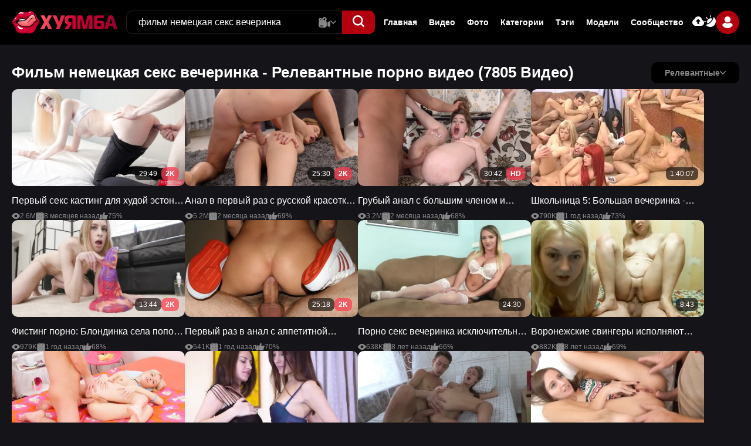

--- FILE ---
content_type: text/html; charset=utf-8
request_url: https://huyamba.info/search/%D1%84%D0%B8%D0%BB%D1%8C%D0%BC-%D0%BD%D0%B5%D0%BC%D0%B5%D1%86%D0%BA%D0%B0%D1%8F-%D1%81%D0%B5%D0%BA%D1%81-%D0%B2%D0%B5%D1%87%D0%B5%D1%80%D0%B8%D0%BD%D0%BA%D0%B0/
body_size: 20915
content:
<!DOCTYPE html>                 
<html lang="ru">
<head>   
<title>Фильм немецкая секс вечеринка (7805 видео). Порно видео фильм немецкая секс вечеринка смотреть на ХУЯМБА</title>
<meta http-equiv="Content-Type" content="text/html; charset=utf-8"/>
<meta name="description" content="Фильм немецкая секс вечеринка - смотреть онлайн все порно видео по запросу фильм немецкая секс вечеринка на Хуямба!"/>
<meta name="viewport" content="width=device-width, initial-scale=1.0,maximum-scale=5.0"/>
<link rel="icon" href="https://huyamba.info/favicon.ico" type="image/x-icon"/>
<link rel="shortcut icon" href="https://huyamba.info/favicon.ico" type="image/x-icon"/>
<link rel="icon" type="image/png" href="/favicon-96x96.png" sizes="96x96" />
<link rel="icon" type="image/svg+xml" href="/favicon.svg" />
<link rel="shortcut icon" href="/favicon.ico" />
<link rel="apple-touch-icon" sizes="180x180" href="/apple-touch-icon.png" />
<meta name="apple-mobile-web-app-title" content="Хуямба" />
<link rel="manifest" href="/site.webmanifest" />
 

  <link href="https://huyamba.info/static/styles/swiper.css?v=2.1" rel="stylesheet" type="text/css"/>
  <link href="https://huyamba.info/static/styles/select2.css?v=2.1" rel="stylesheet" type="text/css"/>
  <link href="https://huyamba.info/static/styles/all.css?v=1762935959" rel="stylesheet" type="text/css"/>
  <link href="https://huyamba.info/static/styles/jquery.fancybox-metal.css?v=2.1" rel="stylesheet" type="text/css"/>

	<script>
		var pageContext = {
															loginUrl: 'https://huyamba.info/login-required/',
			animation: '200'
		};
	</script>

    
		
      <link rel="canonical" href="https://huyamba.info/search/фильм-немецкая-секс-вечеринка/"/>
    <link rel="alternate" media="only screen and (max-width: 640px)" href="https://rt.huyamba.name/search/фильм-немецкая-секс-вечеринка/"/>
    <meta property="og:url" content="https://huyamba.info/search/фильм-немецкая-секс-вечеринка/"/>
  			<meta property="og:title" content="Фильм немецкая секс вечеринка (7805 видео). Порно видео фильм немецкая секс вечеринка смотреть на ХУЯМБА"/>
				<meta property="og:image" content="https://huyamba.info/static/images/logo.svg"/>
	  <meta property="og:image:width" content="1200">
  <meta property="og:image:height" content="630">
			<meta property="og:description" content="Фильм немецкая секс вечеринка - смотреть онлайн все порно видео по запросу фильм немецкая секс вечеринка на Хуямба!"/>
				<meta property="og:type" content="website"/>
		</head>

<body class="dark"> 
  <div class="wrapper">
    <header class="header">
      <div class="container">
        <div class="header-holder">
          <button aria-label="button" class="hamburger" data-attr-hamburger="">
						<svg class="svg-icon">
							<use xlink:href="#icon-menu"></use>
						</svg>
					</button>
          <div class="logo">
            <a href="https://huyamba.info/">
              <img width="244" height="54" src="https://huyamba.info/static/images/logo.svg" alt="Хуямба" /> 
            </a>
					</div>
          <div class="header-panel">
            <div class="search-frame"> 
              <form class="form form-js" id="search_form" action="https://huyamba.info/search/" method="get" data-url="https://huyamba.info/search/%QUERY%/">
                <div class="wrapped">
                  <input type="text" name="q" placeholder="Поиск" value="фильм немецкая секс вечеринка"/>
                  <div class="search-dropped videos" data-attr-menu="">
										<button class="button" data-attr-btn="" type="button">
											<svg class="svg-icon video js-main-video">
												<use xlink:href="#icon-video"></use>
											</svg>
                      <svg class="svg-icon js-main-image">
                        <use xlink:href="#icon-image"></use>
                      </svg>
                      <svg class="svg-icon js-main-model">
                        <use xlink:href="#icon-model"></use>
                      </svg>
											<svg class="svg-icon arrow">
												<use xlink:href="#icon-arrow-down"></use>
											</svg>
										</button>
										<div class="search-hidden" data-attr-dropped="">
											<div class="item js-main-video-item active">
												<div class="link">
													<svg class="svg-icon">
														<use xlink:href="#icon-video-second"></use>
													</svg>
													<span>Видео</span>
												</div>
											</div>
											<div class="item js-main-image-item">
												<div class="link">
													<svg class="svg-icon">
														<use xlink:href="#icon-image"></use>
													</svg>
													<span>Фото</span>
												</div>
											</div>
											<div class="item js-main-model-item">
												<div class="link">
													<svg class="svg-icon">
														<use xlink:href="#icon-model"></use>
													</svg>
													<span>Модели</span>
												</div>
											</div>
										</div>
									</div>
                </div>
                <button aria-label="button" class="btn-search" type="submit">
                  <svg class="svg-icon">
                    <use xlink:href="#icon-search"></use>
                  </svg>
                </button>
              </form>
            </div>
            <button aria-label="button" class="action-search" type="button">
							<svg class="svg-icon">
								<use class="search" xlink:href="#icon-search"></use>
								<use class="close" xlink:href="#icon-close"></use>
							</svg>
						</button>
            <div class="navigation-menu">
              <div class="navigation-header">
                  <div class="group-logo">
                    <a href="https://huyamba.info/">
                      <img width="244" height="54" src="https://huyamba.info/static/images/logo.svg" alt="Хуямба" /> 
                    </a>
                  </div>
                  <button type="button" class="close" data-attr-hamburger-menu="">
                      <svg class="svg-icon">
                          <use xlink:href="#icon-close"></use>
                      </svg>
                  </button>
              </div>
              <ul class="list">
                                
                <li class="item"><a href="https://huyamba.info/"> Главная </a></li>
                <li class="item"><a href="https://huyamba.info/videos/"> Видео </a></li>
                                  <li class="item"><a href="https://huyamba.info/albums/"> Фото </a></li>
                                                  <li class="item"><a href="https://huyamba.info/categories/"> Категории </a></li>
                                <li class="item"><a href="https://huyamba.info/tags/"> Тэги </a></li>
                                  <li class="item"><a href="https://huyamba.info/models/"> Модели </a></li>
                                                  <li class="item"><a href="https://huyamba.info/community/"> Сообщество </a></li>
                                <li class="item hidden">
                    <a href="https://huyamba.info/upload-video/">
                        <svg class="svg-icon">
                            <use xlink:href="#icon-upload"></use>
                        </svg>
                        <span>Видео</span>
                    </a>
                </li>
                <li class="item hidden">
                    <a href="https://huyamba.info/upload-photos/">
                        <svg class="svg-icon">
                            <use xlink:href="#icon-upload"></use>
                        </svg>
                        <span>Фото</span>
                    </a>
                </li>
                <li class="item hidden">
                    <button type="button" class="switcher-mobile" data-attr-switcher="">
                        <svg class="svg-icon">
                            <use xlink:href="#icon-switcher"></use>
                        </svg>
                        <span data-attr-dark="Темная тема" data-attr-light="Светлая тема"></span>
                    </button>
                </li>
              </ul>

              <div class="auth-box">
                  <div class="wrap">
                      <div class="item">
                                                  <a data-href="https://huyamba.info/login-required/" data-fancybox="ajax" class="btn">
                            <svg class="svg-icon">
                                <use xlink:href="#icon-upload"></use>
                            </svg>
                          </a>
                                              </div>
                      <div class="item">
                          <button type="button" class="btn" data-attr-switcher="">
                              <svg class="svg-icon">
                                  <use xlink:href="#icon-switcher"></use>
                              </svg>
                          </button>
                      </div>
                  </div>
                  <div class="user-box" data-attr-menu="">
                                          <button type="button" class="button" data-attr-btn="">
                          <span class="ava second">
                              <svg class="svg-icon">
                                  <use xlink:href="#icon-user"></use>
                              </svg>
                          </span>
                      </button>
                      <div class="auth-drop" data-attr-dropped="">
                        <div class="group">
                            <div class="box">
                                <a data-href="https://huyamba.info/login/" data-fancybox="ajax" id="login" class="auth-button">
                                    <span>Вход</span>
                                </a>
                            </div>
                            <div class="box">
                                <a data-href="https://huyamba.info/signup/" data-fancybox="ajax" id="signup" class="auth-button second">
                                    <span>Регистрация</span>
                                </a>
                            </div>
                        </div>
                      </div>
                                      </div>
              </div>
            </div>
          </div>
        </div>
      </div>
    </header>
    <main class="main">
<div class="section">
  <div class="container">
    <section class="section-row" id="list_videos_videos_list_search_result"> 
		
	
				
	
	
				    
	<div class="headline 2">  
		<h1 class="title">			Фильм немецкая секс вечеринка - Релевантные порно видео (7805 Видео)		</h1>
		
													<div class="wrap-sort">
					<div class="item">
						<div class="dropped" data-attr-menu>
							<button class="btn-sort" data-attr-btn="">
								<span>Релевантные</span>
								<svg class="svg-icon">
									<use xlink:href="#icon-arrow-down"></use>
								</svg>
							</button>
							<div class="drop-sort" id="list_videos_videos_list_search_result_sort_list">
																																			<div class="box">
											<a class="link" href="?by=post_date">Новые</a>
										</div>
																																				<div class="box">
											<a class="link" href="?by=video_viewed">Лучшие</a>
										</div>
																																				<div class="box">
											<a class="link" href="?by=rating">Топовые</a>
										</div>
																																				<div class="box">
											<a class="link" href="?by=duration">Длительные</a>
										</div>
																																				<div class="box">
											<a class="link" href="?by=most_commented">Комментируемые</a>
										</div>
																																				<div class="box">
											<a class="link" href="?by=most_favourited">Избранные</a>
										</div>
																								</div>
						</div>
					</div>

					
									</div>
						</div>

<div class="main-flex" id="list_videos_videos_list_search_result_items">
		<div class=" item thumb  ">
		<div class="wrap-card">
					<a class="card" href="https://huyamba.info/video/4595/" title="Первый секс кастинг для худой эстонки Шинарайен" >
			<div class="media">
																																	<img class="lazy-load" src="[data-uri]" data-original="https://huyamba.info/contents/videos_screenshots/4000/4595/426x240/10.jpg" data-webp="https://huyamba.info/contents/videos_screenshots/4000/4595/650x366/10.jpg" alt="Первый секс кастинг для худой эстонки Шинарайен"  data-preview="https://huyamba.info/get_file/1/0e0b0f484cf1765eafbb0416b905c69f/4000/4595/4595.webm/" width="426" height="240" />
																						<span class="ico-fav-0 " title="В избранные" data-fav-video-id="4595" data-fav-type="0"></span>
									<span class="ico-fav-1 " title="Смотреть позже" data-fav-video-id="4595" data-fav-type="1"></span>
														<div class="sticky">
				<div class="box">
					29:49
				</div>
									<div class="box second">2K</div>
							</div>
			</div>
			<div class="content">
				<div class="title">Первый секс кастинг для худой эстонки Шинарайен</div>
			</div>
			<ul class="list">
				<li class="ite">
					<svg class="svg-icon">
						<use xlink:href="#icon-eye"></use>
					</svg>
					<span>2.6M</span>
				</li>
				<li class="ite">
					<svg class="svg-icon">
						<use xlink:href="#icon-calendar"></use>
					</svg>
															<span>8 месяцев назад</span>
				</li>
				<li class="ite">
					<svg class="svg-icon">
						<use xlink:href="#icon-like"></use>
					</svg>
															<span>75%</span>
				</li>
			</ul>
		</a>
		</div>
	</div>
		<div class=" item thumb  ">
		<div class="wrap-card">
					<a class="card" href="https://huyamba.info/video/4634/" title="Анал в первый раз с русской красоткой Шакилой Асти" >
			<div class="media">
																																	<img class="lazy-load" src="[data-uri]" data-original="https://huyamba.info/contents/videos_screenshots/4000/4634/426x240/12.jpg" data-webp="https://huyamba.info/contents/videos_screenshots/4000/4634/650x366/12.jpg" alt="Анал в первый раз с русской красоткой Шакилой Асти"  data-preview="https://huyamba.info/get_file/1/2fc08c6da1dc66c83c88a5d0574e320d/4000/4634/4634.webm/" width="426" height="240" />
																						<span class="ico-fav-0 " title="В избранные" data-fav-video-id="4634" data-fav-type="0"></span>
									<span class="ico-fav-1 " title="Смотреть позже" data-fav-video-id="4634" data-fav-type="1"></span>
														<div class="sticky">
				<div class="box">
					25:30
				</div>
									<div class="box second">2K</div>
							</div>
			</div>
			<div class="content">
				<div class="title">Анал в первый раз с русской красоткой Шакилой Асти</div>
			</div>
			<ul class="list">
				<li class="ite">
					<svg class="svg-icon">
						<use xlink:href="#icon-eye"></use>
					</svg>
					<span>5.2M</span>
				</li>
				<li class="ite">
					<svg class="svg-icon">
						<use xlink:href="#icon-calendar"></use>
					</svg>
															<span>2 месяца назад</span>
				</li>
				<li class="ite">
					<svg class="svg-icon">
						<use xlink:href="#icon-like"></use>
					</svg>
															<span>69%</span>
				</li>
			</ul>
		</a>
		</div>
	</div>
		<div class=" item thumb  ">
		<div class="wrap-card">
					<a class="card" href="https://huyamba.info/video/4636/" title="Грубый анал с большим членом и русской красоткой Sofy Lucky" >
			<div class="media">
																																	<img class="lazy-load" src="[data-uri]" data-original="https://huyamba.info/contents/videos_screenshots/4000/4636/426x240/16.jpg" data-webp="https://huyamba.info/contents/videos_screenshots/4000/4636/650x366/16.jpg" alt="Грубый анал с большим членом и русской красоткой Sofy Lucky"  data-preview="https://huyamba.info/get_file/1/f86f36cc6794c4f0f92dc9d92a1fd357/4000/4636/4636.webm/" width="426" height="240" />
																						<span class="ico-fav-0 " title="В избранные" data-fav-video-id="4636" data-fav-type="0"></span>
									<span class="ico-fav-1 " title="Смотреть позже" data-fav-video-id="4636" data-fav-type="1"></span>
														<div class="sticky">
				<div class="box">
					30:42
				</div>
									<div class="box second">HD</div>
							</div>
			</div>
			<div class="content">
				<div class="title">Грубый анал с большим членом и русской красоткой Sofy Lucky</div>
			</div>
			<ul class="list">
				<li class="ite">
					<svg class="svg-icon">
						<use xlink:href="#icon-eye"></use>
					</svg>
					<span>3.2M</span>
				</li>
				<li class="ite">
					<svg class="svg-icon">
						<use xlink:href="#icon-calendar"></use>
					</svg>
															<span>2 месяца назад</span>
				</li>
				<li class="ite">
					<svg class="svg-icon">
						<use xlink:href="#icon-like"></use>
					</svg>
															<span>68%</span>
				</li>
			</ul>
		</a>
		</div>
	</div>
		<div class=" item thumb  ">
		<div class="wrap-card">
					<a class="card" href="https://huyamba.info/video/1504/" title="Школьница 5: Большая вечеринка - полный русский порно фильм" >
			<div class="media">
																																	<img class="lazy-load" src="[data-uri]" data-original="https://huyamba.info/contents/videos_screenshots/1000/1504/426x240/11.jpg" data-webp="https://huyamba.info/contents/videos_screenshots/1000/1504/650x366/11.jpg" alt="Школьница 5: Большая вечеринка - полный русский порно фильм"  data-preview="https://huyamba.info/get_file/1/407678f18d43ec962704279550ee8283/1000/1504/1504.webm/" width="426" height="240" />
																						<span class="ico-fav-0 " title="В избранные" data-fav-video-id="1504" data-fav-type="0"></span>
									<span class="ico-fav-1 " title="Смотреть позже" data-fav-video-id="1504" data-fav-type="1"></span>
														<div class="sticky">
				<div class="box">
					1:40:07
				</div>
				
							</div>
			</div>
			<div class="content">
				<div class="title">Школьница 5: Большая вечеринка - полный русский порно фильм</div>
			</div>
			<ul class="list">
				<li class="ite">
					<svg class="svg-icon">
						<use xlink:href="#icon-eye"></use>
					</svg>
					<span>790K</span>
				</li>
				<li class="ite">
					<svg class="svg-icon">
						<use xlink:href="#icon-calendar"></use>
					</svg>
															<span>1 год назад</span>
				</li>
				<li class="ite">
					<svg class="svg-icon">
						<use xlink:href="#icon-like"></use>
					</svg>
															<span>73%</span>
				</li>
			</ul>
		</a>
		</div>
	</div>
		<div class=" item thumb  ">
		<div class="wrap-card">
					<a class="card" href="https://huyamba.info/video/4600/" title="Фистинг порно: Блондинка села попой на большой член" >
			<div class="media">
																																	<img class="lazy-load" src="[data-uri]" data-original="https://huyamba.info/contents/videos_screenshots/4000/4600/426x240/1.jpg" data-webp="https://huyamba.info/contents/videos_screenshots/4000/4600/650x366/1.jpg" alt="Фистинг порно: Блондинка села попой на большой член"  data-preview="https://huyamba.info/get_file/1/a609109d5713354f03a2aa1ed80ddc14/4000/4600/4600.webm/" width="426" height="240" />
																						<span class="ico-fav-0 " title="В избранные" data-fav-video-id="4600" data-fav-type="0"></span>
									<span class="ico-fav-1 " title="Смотреть позже" data-fav-video-id="4600" data-fav-type="1"></span>
														<div class="sticky">
				<div class="box">
					13:44
				</div>
									<div class="box second">2K</div>
							</div>
			</div>
			<div class="content">
				<div class="title">Фистинг порно: Блондинка села попой на большой член</div>
			</div>
			<ul class="list">
				<li class="ite">
					<svg class="svg-icon">
						<use xlink:href="#icon-eye"></use>
					</svg>
					<span>979K</span>
				</li>
				<li class="ite">
					<svg class="svg-icon">
						<use xlink:href="#icon-calendar"></use>
					</svg>
															<span>1 год назад</span>
				</li>
				<li class="ite">
					<svg class="svg-icon">
						<use xlink:href="#icon-like"></use>
					</svg>
															<span>68%</span>
				</li>
			</ul>
		</a>
		</div>
	</div>
		<div class=" item thumb  ">
		<div class="wrap-card">
					<a class="card" href="https://huyamba.info/video/4612/" title="Первый раз в анал с аппетитной студенткой Келси" >
			<div class="media">
																																	<img class="lazy-load" src="[data-uri]" data-original="https://huyamba.info/contents/videos_screenshots/4000/4612/426x240/15.jpg" data-webp="https://huyamba.info/contents/videos_screenshots/4000/4612/650x366/15.jpg" alt="Первый раз в анал с аппетитной студенткой Келси"  data-preview="https://huyamba.info/get_file/1/2cada82622cd47707468857540ec7a0a/4000/4612/4612.webm/" width="426" height="240" />
																						<span class="ico-fav-0 " title="В избранные" data-fav-video-id="4612" data-fav-type="0"></span>
									<span class="ico-fav-1 " title="Смотреть позже" data-fav-video-id="4612" data-fav-type="1"></span>
														<div class="sticky">
				<div class="box">
					25:18
				</div>
									<div class="box second">2K</div>
							</div>
			</div>
			<div class="content">
				<div class="title">Первый раз в анал с аппетитной студенткой Келси</div>
			</div>
			<ul class="list">
				<li class="ite">
					<svg class="svg-icon">
						<use xlink:href="#icon-eye"></use>
					</svg>
					<span>541K</span>
				</li>
				<li class="ite">
					<svg class="svg-icon">
						<use xlink:href="#icon-calendar"></use>
					</svg>
															<span>1 год назад</span>
				</li>
				<li class="ite">
					<svg class="svg-icon">
						<use xlink:href="#icon-like"></use>
					</svg>
															<span>70%</span>
				</li>
			</ul>
		</a>
		</div>
	</div>
		<div class=" item thumb  ">
		<div class="wrap-card">
					<a class="card" href="https://huyamba.info/video/4628/" title="Порно секс вечеринка исключительно для свингеров" >
			<div class="media">
																																	<img class="lazy-load" src="[data-uri]" data-original="https://huyamba.info/contents/videos_screenshots/4000/4628/426x240/1.jpg" data-webp="https://huyamba.info/contents/videos_screenshots/4000/4628/650x366/1.jpg" alt="Порно секс вечеринка исключительно для свингеров"  data-preview="https://huyamba.info/get_file/1/828783f1d390f8e54a467d2198972315/4000/4628/4628.webm/" width="426" height="240" />
																						<span class="ico-fav-0 " title="В избранные" data-fav-video-id="4628" data-fav-type="0"></span>
									<span class="ico-fav-1 " title="Смотреть позже" data-fav-video-id="4628" data-fav-type="1"></span>
														<div class="sticky">
				<div class="box">
					24:30
				</div>
				
							</div>
			</div>
			<div class="content">
				<div class="title">Порно секс вечеринка исключительно для свингеров</div>
			</div>
			<ul class="list">
				<li class="ite">
					<svg class="svg-icon">
						<use xlink:href="#icon-eye"></use>
					</svg>
					<span>638K</span>
				</li>
				<li class="ite">
					<svg class="svg-icon">
						<use xlink:href="#icon-calendar"></use>
					</svg>
															<span>8 лет назад</span>
				</li>
				<li class="ite">
					<svg class="svg-icon">
						<use xlink:href="#icon-like"></use>
					</svg>
															<span>66%</span>
				</li>
			</ul>
		</a>
		</div>
	</div>
		<div class=" item thumb  ">
		<div class="wrap-card">
					<a class="card" href="https://huyamba.info/video/4614/" title="Воронежские свингеры исполняют грязные секс пожелания" >
			<div class="media">
																																	<img class="lazy-load" src="[data-uri]" data-original="https://huyamba.info/contents/videos_screenshots/4000/4614/426x240/10.jpg" data-webp="https://huyamba.info/contents/videos_screenshots/4000/4614/650x366/10.jpg" alt="Воронежские свингеры исполняют грязные секс пожелания"  data-preview="https://huyamba.info/get_file/1/446de1d2c68807ee178a2f41dd86c615/4000/4614/4614.webm/" width="426" height="240" />
																						<span class="ico-fav-0 " title="В избранные" data-fav-video-id="4614" data-fav-type="0"></span>
									<span class="ico-fav-1 " title="Смотреть позже" data-fav-video-id="4614" data-fav-type="1"></span>
														<div class="sticky">
				<div class="box">
					8:43
				</div>
				
							</div>
			</div>
			<div class="content">
				<div class="title">Воронежские свингеры исполняют грязные секс пожелания</div>
			</div>
			<ul class="list">
				<li class="ite">
					<svg class="svg-icon">
						<use xlink:href="#icon-eye"></use>
					</svg>
					<span>882K</span>
				</li>
				<li class="ite">
					<svg class="svg-icon">
						<use xlink:href="#icon-calendar"></use>
					</svg>
															<span>8 лет назад</span>
				</li>
				<li class="ite">
					<svg class="svg-icon">
						<use xlink:href="#icon-like"></use>
					</svg>
															<span>69%</span>
				</li>
			</ul>
		</a>
		</div>
	</div>
		<div class=" item thumb  ">
		<div class="wrap-card">
					<a class="card" href="https://huyamba.info/video/7485/" title="Первый анальный кастинг для 18-летней блондинки Virginee" >
			<div class="media">
																																	<img class="lazy-load" src="[data-uri]" data-original="https://huyamba.info/contents/videos_screenshots/7000/7485/426x240/3.jpg" data-webp="https://huyamba.info/contents/videos_screenshots/7000/7485/650x366/3.jpg" alt="Первый анальный кастинг для 18-летней блондинки Virginee"  data-preview="https://huyamba.info/get_file/1/4bfc88d7bb0ebe3f679a8362a8b763ff/7000/7485/7485.webm/" width="426" height="240" />
																						<span class="ico-fav-0 " title="В избранные" data-fav-video-id="7485" data-fav-type="0"></span>
									<span class="ico-fav-1 " title="Смотреть позже" data-fav-video-id="7485" data-fav-type="1"></span>
														<div class="sticky">
				<div class="box">
					28:25
				</div>
									<div class="box second">HD</div>
							</div>
			</div>
			<div class="content">
				<div class="title">Первый анальный кастинг для 18-летней блондинки Virginee</div>
			</div>
			<ul class="list">
				<li class="ite">
					<svg class="svg-icon">
						<use xlink:href="#icon-eye"></use>
					</svg>
					<span>362K</span>
				</li>
				<li class="ite">
					<svg class="svg-icon">
						<use xlink:href="#icon-calendar"></use>
					</svg>
															<span>5 лет назад</span>
				</li>
				<li class="ite">
					<svg class="svg-icon">
						<use xlink:href="#icon-like"></use>
					</svg>
															<span>74%</span>
				</li>
			</ul>
		</a>
		</div>
	</div>
		<div class=" item thumb  ">
		<div class="wrap-card">
					<a class="card" href="https://huyamba.info/video/4591/" title="Анальный фистинг в первый раз" >
			<div class="media">
																																	<img class="lazy-load" src="[data-uri]" data-original="https://huyamba.info/contents/videos_screenshots/4000/4591/426x240/1.jpg" data-webp="https://huyamba.info/contents/videos_screenshots/4000/4591/650x366/1.jpg" alt="Анальный фистинг в первый раз"  data-preview="https://huyamba.info/get_file/1/8ba805b18309cdffc92a4850f50ea4b0/4000/4591/4591.webm/" width="426" height="240" />
																						<span class="ico-fav-0 " title="В избранные" data-fav-video-id="4591" data-fav-type="0"></span>
									<span class="ico-fav-1 " title="Смотреть позже" data-fav-video-id="4591" data-fav-type="1"></span>
														<div class="sticky">
				<div class="box">
					8:14
				</div>
				
							</div>
			</div>
			<div class="content">
				<div class="title">Анальный фистинг в первый раз</div>
			</div>
			<ul class="list">
				<li class="ite">
					<svg class="svg-icon">
						<use xlink:href="#icon-eye"></use>
					</svg>
					<span>271K</span>
				</li>
				<li class="ite">
					<svg class="svg-icon">
						<use xlink:href="#icon-calendar"></use>
					</svg>
															<span>8 лет назад</span>
				</li>
				<li class="ite">
					<svg class="svg-icon">
						<use xlink:href="#icon-like"></use>
					</svg>
															<span>71%</span>
				</li>
			</ul>
		</a>
		</div>
	</div>
		<div class=" item thumb  ">
		<div class="wrap-card">
					<a class="card" href="https://huyamba.info/video/1702/" title="Первый анальный секс с русской секс моделью Анжеликой" >
			<div class="media">
																																	<img class="lazy-load" src="[data-uri]" data-original="https://huyamba.info/contents/videos_screenshots/1000/1702/426x240/14.jpg" data-webp="https://huyamba.info/contents/videos_screenshots/1000/1702/650x366/14.jpg" alt="Первый анальный секс с русской секс моделью Анжеликой"  data-preview="https://huyamba.info/get_file/1/e118b39f7eb0fd0c183070404d71fceb/1000/1702/1702.webm/" width="426" height="240" />
																						<span class="ico-fav-0 " title="В избранные" data-fav-video-id="1702" data-fav-type="0"></span>
									<span class="ico-fav-1 " title="Смотреть позже" data-fav-video-id="1702" data-fav-type="1"></span>
														<div class="sticky">
				<div class="box">
					21:21
				</div>
									<div class="box second">HD</div>
							</div>
			</div>
			<div class="content">
				<div class="title">Первый анальный секс с русской секс моделью Анжеликой</div>
			</div>
			<ul class="list">
				<li class="ite">
					<svg class="svg-icon">
						<use xlink:href="#icon-eye"></use>
					</svg>
					<span>1.1M</span>
				</li>
				<li class="ite">
					<svg class="svg-icon">
						<use xlink:href="#icon-calendar"></use>
					</svg>
															<span>2 года назад</span>
				</li>
				<li class="ite">
					<svg class="svg-icon">
						<use xlink:href="#icon-like"></use>
					</svg>
															<span>85%</span>
				</li>
			</ul>
		</a>
		</div>
	</div>
		<div class=" item thumb  ">
		<div class="wrap-card">
					<a class="card" href="https://huyamba.info/video/7635/" title="Домашнее порно: Худая молоденькая распутница обожает анальный секс!" >
			<div class="media">
																																	<img class="lazy-load" src="[data-uri]" data-original="https://huyamba.info/contents/videos_screenshots/7000/7635/426x240/8.jpg" data-webp="https://huyamba.info/contents/videos_screenshots/7000/7635/650x366/8.jpg" alt="Домашнее порно: Худая молоденькая распутница обожает анальный секс!"  data-preview="https://huyamba.info/get_file/1/1e9dc2cc5834d75aeaacadeda137a68c/7000/7635/7635.webm/" width="426" height="240" />
																						<span class="ico-fav-0 " title="В избранные" data-fav-video-id="7635" data-fav-type="0"></span>
									<span class="ico-fav-1 " title="Смотреть позже" data-fav-video-id="7635" data-fav-type="1"></span>
														<div class="sticky">
				<div class="box">
					8:54
				</div>
									<div class="box second">HD</div>
							</div>
			</div>
			<div class="content">
				<div class="title">Домашнее порно: Худая молоденькая распутница обожает анальный секс!</div>
			</div>
			<ul class="list">
				<li class="ite">
					<svg class="svg-icon">
						<use xlink:href="#icon-eye"></use>
					</svg>
					<span>866K</span>
				</li>
				<li class="ite">
					<svg class="svg-icon">
						<use xlink:href="#icon-calendar"></use>
					</svg>
															<span>5 лет назад</span>
				</li>
				<li class="ite">
					<svg class="svg-icon">
						<use xlink:href="#icon-like"></use>
					</svg>
															<span>73%</span>
				</li>
			</ul>
		</a>
		</div>
	</div>
		<div class=" item thumb  ">
		<div class="wrap-card">
					<a class="card" href="https://huyamba.info/video/1701/" title="Анальный секс в первый раз очень больно смотреть онлайн" >
			<div class="media">
																																	<img class="lazy-load" src="[data-uri]" data-original="https://huyamba.info/contents/videos_screenshots/1000/1701/426x240/14.jpg" data-webp="https://huyamba.info/contents/videos_screenshots/1000/1701/650x366/14.jpg" alt="Анальный секс в первый раз очень больно смотреть онлайн"  data-preview="https://huyamba.info/get_file/1/44b1a61e2daad80d3125a6556db22742/1000/1701/1701.webm/" width="426" height="240" />
																						<span class="ico-fav-0 " title="В избранные" data-fav-video-id="1701" data-fav-type="0"></span>
									<span class="ico-fav-1 " title="Смотреть позже" data-fav-video-id="1701" data-fav-type="1"></span>
														<div class="sticky">
				<div class="box">
					23:24
				</div>
									<div class="box second">HD</div>
							</div>
			</div>
			<div class="content">
				<div class="title">Анальный секс в первый раз очень больно смотреть онлайн</div>
			</div>
			<ul class="list">
				<li class="ite">
					<svg class="svg-icon">
						<use xlink:href="#icon-eye"></use>
					</svg>
					<span>2.3M</span>
				</li>
				<li class="ite">
					<svg class="svg-icon">
						<use xlink:href="#icon-calendar"></use>
					</svg>
															<span>1 месяц назад</span>
				</li>
				<li class="ite">
					<svg class="svg-icon">
						<use xlink:href="#icon-like"></use>
					</svg>
															<span>71%</span>
				</li>
			</ul>
		</a>
		</div>
	</div>
		<div class=" item thumb  ">
		<div class="wrap-card">
					<a class="card" href="https://huyamba.info/video/2825/" title="Худая сучка напросилась на первый анальный секс" >
			<div class="media">
																																	<img class="lazy-load" src="[data-uri]" data-original="https://huyamba.info/contents/videos_screenshots/2000/2825/426x240/7.jpg" data-webp="https://huyamba.info/contents/videos_screenshots/2000/2825/650x366/7.jpg" alt="Худая сучка напросилась на первый анальный секс"  data-preview="https://huyamba.info/get_file/1/055027e7f83e7b2fe297989a2d4e027b/2000/2825/2825.webm/" width="426" height="240" />
																						<span class="ico-fav-0 " title="В избранные" data-fav-video-id="2825" data-fav-type="0"></span>
									<span class="ico-fav-1 " title="Смотреть позже" data-fav-video-id="2825" data-fav-type="1"></span>
														<div class="sticky">
				<div class="box">
					9:25
				</div>
				
							</div>
			</div>
			<div class="content">
				<div class="title">Худая сучка напросилась на первый анальный секс</div>
			</div>
			<ul class="list">
				<li class="ite">
					<svg class="svg-icon">
						<use xlink:href="#icon-eye"></use>
					</svg>
					<span>563K</span>
				</li>
				<li class="ite">
					<svg class="svg-icon">
						<use xlink:href="#icon-calendar"></use>
					</svg>
															<span>10 лет назад</span>
				</li>
				<li class="ite">
					<svg class="svg-icon">
						<use xlink:href="#icon-like"></use>
					</svg>
															<span>71%</span>
				</li>
			</ul>
		</a>
		</div>
	</div>
		<div class=" item thumb  ">
		<div class="wrap-card">
					<a class="card" href="https://huyamba.info/video/72/" title="Молодую блондинку впервые в жизни трахнули в анал" >
			<div class="media">
																																	<img class="lazy-load" src="[data-uri]" data-original="https://huyamba.info/contents/videos_screenshots/0/72/426x240/11.jpg" data-webp="https://huyamba.info/contents/videos_screenshots/0/72/650x366/11.jpg" alt="Молодую блондинку впервые в жизни трахнули в анал"  data-preview="https://huyamba.info/get_file/1/c2fc60895cc5d2a2e3cf6204f273090c/0/72/72.webm/" width="426" height="240" />
																						<span class="ico-fav-0 " title="В избранные" data-fav-video-id="72" data-fav-type="0"></span>
									<span class="ico-fav-1 " title="Смотреть позже" data-fav-video-id="72" data-fav-type="1"></span>
														<div class="sticky">
				<div class="box">
					13:06
				</div>
									<div class="box second">HD</div>
							</div>
			</div>
			<div class="content">
				<div class="title">Молодую блондинку впервые в жизни трахнули в анал</div>
			</div>
			<ul class="list">
				<li class="ite">
					<svg class="svg-icon">
						<use xlink:href="#icon-eye"></use>
					</svg>
					<span>560K</span>
				</li>
				<li class="ite">
					<svg class="svg-icon">
						<use xlink:href="#icon-calendar"></use>
					</svg>
															<span>5 лет назад</span>
				</li>
				<li class="ite">
					<svg class="svg-icon">
						<use xlink:href="#icon-like"></use>
					</svg>
															<span>73%</span>
				</li>
			</ul>
		</a>
		</div>
	</div>
		<div class=" item thumb  ">
		<div class="wrap-card">
					<a class="card" href="https://huyamba.info/video/3092/" title="Порно вечеринка исключительно для взрослых" >
			<div class="media">
																																	<img class="lazy-load" src="[data-uri]" data-original="https://huyamba.info/contents/videos_screenshots/3000/3092/426x240/7.jpg" data-webp="https://huyamba.info/contents/videos_screenshots/3000/3092/650x366/7.jpg" alt="Порно вечеринка исключительно для взрослых"  data-preview="https://huyamba.info/get_file/1/4d92c959b797657ac0eea30f78822ad7/3000/3092/3092.webm/" width="426" height="240" />
																						<span class="ico-fav-0 " title="В избранные" data-fav-video-id="3092" data-fav-type="0"></span>
									<span class="ico-fav-1 " title="Смотреть позже" data-fav-video-id="3092" data-fav-type="1"></span>
														<div class="sticky">
				<div class="box">
					7:01
				</div>
				
							</div>
			</div>
			<div class="content">
				<div class="title">Порно вечеринка исключительно для взрослых</div>
			</div>
			<ul class="list">
				<li class="ite">
					<svg class="svg-icon">
						<use xlink:href="#icon-eye"></use>
					</svg>
					<span>209K</span>
				</li>
				<li class="ite">
					<svg class="svg-icon">
						<use xlink:href="#icon-calendar"></use>
					</svg>
															<span>10 лет назад</span>
				</li>
				<li class="ite">
					<svg class="svg-icon">
						<use xlink:href="#icon-like"></use>
					</svg>
															<span>88%</span>
				</li>
			</ul>
		</a>
		</div>
	</div>
		<div class=" item thumb  ">
		<div class="wrap-card">
					<a class="card" href="https://huyamba.info/video/456/" title="Анальный секс с растопыренной тугой попкой азиатки" >
			<div class="media">
																																	<img class="lazy-load" src="[data-uri]" data-original="https://huyamba.info/contents/videos_screenshots/0/456/426x240/17.jpg" data-webp="https://huyamba.info/contents/videos_screenshots/0/456/650x366/17.jpg" alt="Анальный секс с растопыренной тугой попкой азиатки"  data-preview="https://huyamba.info/get_file/1/a60c3a34cb6bb3080fb5c86aed9ccfff/0/456/456.webm/" width="426" height="240" />
																						<span class="ico-fav-0 " title="В избранные" data-fav-video-id="456" data-fav-type="0"></span>
									<span class="ico-fav-1 " title="Смотреть позже" data-fav-video-id="456" data-fav-type="1"></span>
														<div class="sticky">
				<div class="box">
					2:49
				</div>
									<div class="box second">HD</div>
							</div>
			</div>
			<div class="content">
				<div class="title">Анальный секс с растопыренной тугой попкой азиатки</div>
			</div>
			<ul class="list">
				<li class="ite">
					<svg class="svg-icon">
						<use xlink:href="#icon-eye"></use>
					</svg>
					<span>730K</span>
				</li>
				<li class="ite">
					<svg class="svg-icon">
						<use xlink:href="#icon-calendar"></use>
					</svg>
															<span>14 лет назад</span>
				</li>
				<li class="ite">
					<svg class="svg-icon">
						<use xlink:href="#icon-like"></use>
					</svg>
															<span>72%</span>
				</li>
			</ul>
		</a>
		</div>
	</div>
		<div class=" item thumb  ">
		<div class="wrap-card">
					<a class="card" href="https://huyamba.info/video/1002/" title="Первый анал с молодой восходящей русской порнозвездой" >
			<div class="media">
																																	<img class="lazy-load" src="[data-uri]" data-original="https://huyamba.info/contents/videos_screenshots/1000/1002/426x240/7.jpg" data-webp="https://huyamba.info/contents/videos_screenshots/1000/1002/650x366/7.jpg" alt="Первый анал с молодой восходящей русской порнозвездой"  data-preview="https://huyamba.info/get_file/1/6650afed55640670a89280351a0e71f3/1000/1002/1002.webm/" width="426" height="240" />
																						<span class="ico-fav-0 " title="В избранные" data-fav-video-id="1002" data-fav-type="0"></span>
									<span class="ico-fav-1 " title="Смотреть позже" data-fav-video-id="1002" data-fav-type="1"></span>
														<div class="sticky">
				<div class="box">
					38:08
				</div>
									<div class="box second">2K</div>
							</div>
			</div>
			<div class="content">
				<div class="title">Первый анал с молодой восходящей русской порнозвездой</div>
			</div>
			<ul class="list">
				<li class="ite">
					<svg class="svg-icon">
						<use xlink:href="#icon-eye"></use>
					</svg>
					<span>374K</span>
				</li>
				<li class="ite">
					<svg class="svg-icon">
						<use xlink:href="#icon-calendar"></use>
					</svg>
															<span>1 год назад</span>
				</li>
				<li class="ite">
					<svg class="svg-icon">
						<use xlink:href="#icon-like"></use>
					</svg>
															<span>75%</span>
				</li>
			</ul>
		</a>
		</div>
	</div>
		<div class=" item thumb  ">
		<div class="wrap-card">
					<a class="card" href="https://huyamba.info/video/1594/" title="Первый анальный секс с большим членом для Вероники" >
			<div class="media">
																																	<img class="lazy-load" src="[data-uri]" data-original="https://huyamba.info/contents/videos_screenshots/1000/1594/426x240/17.jpg" data-webp="https://huyamba.info/contents/videos_screenshots/1000/1594/650x366/17.jpg" alt="Первый анальный секс с большим членом для Вероники"  data-preview="https://huyamba.info/get_file/1/0130ae3e2fe37b2e9a6ef24d33e7166e/1000/1594/1594.webm/" width="426" height="240" />
																						<span class="ico-fav-0 " title="В избранные" data-fav-video-id="1594" data-fav-type="0"></span>
									<span class="ico-fav-1 " title="Смотреть позже" data-fav-video-id="1594" data-fav-type="1"></span>
														<div class="sticky">
				<div class="box">
					30:08
				</div>
									<div class="box second">HD</div>
							</div>
			</div>
			<div class="content">
				<div class="title">Первый анальный секс с большим членом для Вероники</div>
			</div>
			<ul class="list">
				<li class="ite">
					<svg class="svg-icon">
						<use xlink:href="#icon-eye"></use>
					</svg>
					<span>242K</span>
				</li>
				<li class="ite">
					<svg class="svg-icon">
						<use xlink:href="#icon-calendar"></use>
					</svg>
															<span>4 года назад</span>
				</li>
				<li class="ite">
					<svg class="svg-icon">
						<use xlink:href="#icon-like"></use>
					</svg>
															<span>72%</span>
				</li>
			</ul>
		</a>
		</div>
	</div>
		<div class=" item thumb  ">
		<div class="wrap-card">
					<a class="card" href="https://huyamba.info/video/4218/" title="Грубое порно в анал с молодой брюнеткой Сашей Роуз" >
			<div class="media">
																																	<img class="lazy-load" src="[data-uri]" data-original="https://huyamba.info/contents/videos_screenshots/4000/4218/426x240/10.jpg" data-webp="https://huyamba.info/contents/videos_screenshots/4000/4218/650x366/10.jpg" alt="Грубое порно в анал с молодой брюнеткой Сашей Роуз"  data-preview="https://huyamba.info/get_file/1/2d0f7439b3caf43cceeb8915b55b31c5/4000/4218/4218.webm/" width="426" height="240" />
																						<span class="ico-fav-0 " title="В избранные" data-fav-video-id="4218" data-fav-type="0"></span>
									<span class="ico-fav-1 " title="Смотреть позже" data-fav-video-id="4218" data-fav-type="1"></span>
														<div class="sticky">
				<div class="box">
					37:45
				</div>
									<div class="box second">2K</div>
							</div>
			</div>
			<div class="content">
				<div class="title">Грубое порно в анал с молодой брюнеткой Сашей Роуз</div>
			</div>
			<ul class="list">
				<li class="ite">
					<svg class="svg-icon">
						<use xlink:href="#icon-eye"></use>
					</svg>
					<span>349K</span>
				</li>
				<li class="ite">
					<svg class="svg-icon">
						<use xlink:href="#icon-calendar"></use>
					</svg>
															<span>1 год назад</span>
				</li>
				<li class="ite">
					<svg class="svg-icon">
						<use xlink:href="#icon-like"></use>
					</svg>
															<span>74%</span>
				</li>
			</ul>
		</a>
		</div>
	</div>
	</div>
								<div class="pagination-list" id="list_videos_videos_list_search_result_pagination">
                  
                <ul class="list">
                                    <li class="item active"><span>1</span></li>
                                                <li class="item"><a href="#search" data-action="ajax" data-container-id="list_videos_videos_list_search_result_pagination" data-block-id="list_videos_videos_list_search_result" data-parameters="q:%D1%84%D0%B8%D0%BB%D1%8C%D0%BC%20%D0%BD%D0%B5%D0%BC%D0%B5%D1%86%D0%BA%D0%B0%D1%8F%20%D1%81%D0%B5%D0%BA%D1%81%20%D0%B2%D0%B5%D1%87%D0%B5%D1%80%D0%B8%D0%BD%D0%BA%D0%B0;category_ids:;sort_by:;from_videos+from_albums:2">2</a></li>
                                                <li class="item"><a href="#search" data-action="ajax" data-container-id="list_videos_videos_list_search_result_pagination" data-block-id="list_videos_videos_list_search_result" data-parameters="q:%D1%84%D0%B8%D0%BB%D1%8C%D0%BC%20%D0%BD%D0%B5%D0%BC%D0%B5%D1%86%D0%BA%D0%B0%D1%8F%20%D1%81%D0%B5%D0%BA%D1%81%20%D0%B2%D0%B5%D1%87%D0%B5%D1%80%D0%B8%D0%BD%D0%BA%D0%B0;category_ids:;sort_by:;from_videos+from_albums:3">3</a></li>
                                                <li class="item"><a href="#search" data-action="ajax" data-container-id="list_videos_videos_list_search_result_pagination" data-block-id="list_videos_videos_list_search_result" data-parameters="q:%D1%84%D0%B8%D0%BB%D1%8C%D0%BC%20%D0%BD%D0%B5%D0%BC%D0%B5%D1%86%D0%BA%D0%B0%D1%8F%20%D1%81%D0%B5%D0%BA%D1%81%20%D0%B2%D0%B5%D1%87%D0%B5%D1%80%D0%B8%D0%BD%D0%BA%D0%B0;category_ids:;sort_by:;from_videos+from_albums:4">4</a></li>
                                                <li class="item"><a href="#search" data-action="ajax" data-container-id="list_videos_videos_list_search_result_pagination" data-block-id="list_videos_videos_list_search_result" data-parameters="q:%D1%84%D0%B8%D0%BB%D1%8C%D0%BC%20%D0%BD%D0%B5%D0%BC%D0%B5%D1%86%D0%BA%D0%B0%D1%8F%20%D1%81%D0%B5%D0%BA%D1%81%20%D0%B2%D0%B5%D1%87%D0%B5%D1%80%D0%B8%D0%BD%D0%BA%D0%B0;category_ids:;sort_by:;from_videos+from_albums:5">5</a></li>
                                                <li class="item"><a href="#search" data-action="ajax" data-container-id="list_videos_videos_list_search_result_pagination" data-block-id="list_videos_videos_list_search_result" data-parameters="q:%D1%84%D0%B8%D0%BB%D1%8C%D0%BC%20%D0%BD%D0%B5%D0%BC%D0%B5%D1%86%D0%BA%D0%B0%D1%8F%20%D1%81%D0%B5%D0%BA%D1%81%20%D0%B2%D0%B5%D1%87%D0%B5%D1%80%D0%B8%D0%BD%D0%BA%D0%B0;category_ids:;sort_by:;from_videos+from_albums:6">6</a></li>
                                                <li class="item"><a href="#search" data-action="ajax" data-container-id="list_videos_videos_list_search_result_pagination" data-block-id="list_videos_videos_list_search_result" data-parameters="q:%D1%84%D0%B8%D0%BB%D1%8C%D0%BC%20%D0%BD%D0%B5%D0%BC%D0%B5%D1%86%D0%BA%D0%B0%D1%8F%20%D1%81%D0%B5%D0%BA%D1%81%20%D0%B2%D0%B5%D1%87%D0%B5%D1%80%D0%B8%D0%BD%D0%BA%D0%B0;category_ids:;sort_by:;from_videos+from_albums:7">7</a></li>
                                                <li class="item"><a href="#search" data-action="ajax" data-container-id="list_videos_videos_list_search_result_pagination" data-block-id="list_videos_videos_list_search_result" data-parameters="q:%D1%84%D0%B8%D0%BB%D1%8C%D0%BC%20%D0%BD%D0%B5%D0%BC%D0%B5%D1%86%D0%BA%D0%B0%D1%8F%20%D1%81%D0%B5%D0%BA%D1%81%20%D0%B2%D0%B5%D1%87%D0%B5%D1%80%D0%B8%D0%BD%D0%BA%D0%B0;category_ids:;sort_by:;from_videos+from_albums:8">8</a></li>
                                                <li class="item"><a href="#search" data-action="ajax" data-container-id="list_videos_videos_list_search_result_pagination" data-block-id="list_videos_videos_list_search_result" data-parameters="q:%D1%84%D0%B8%D0%BB%D1%8C%D0%BC%20%D0%BD%D0%B5%D0%BC%D0%B5%D1%86%D0%BA%D0%B0%D1%8F%20%D1%81%D0%B5%D0%BA%D1%81%20%D0%B2%D0%B5%D1%87%D0%B5%D1%80%D0%B8%D0%BD%D0%BA%D0%B0;category_ids:;sort_by:;from_videos+from_albums:9">9</a></li>
                      
                      <li class="item dots"><a href="#search" data-action="ajax" data-container-id="list_videos_videos_list_search_result_pagination" data-block-id="list_videos_videos_list_search_result" data-parameters="q:%D1%84%D0%B8%D0%BB%D1%8C%D0%BC%20%D0%BD%D0%B5%D0%BC%D0%B5%D1%86%D0%BA%D0%B0%D1%8F%20%D1%81%D0%B5%D0%BA%D1%81%20%D0%B2%D0%B5%D1%87%D0%B5%D1%80%D0%B8%D0%BD%D0%BA%D0%B0;category_ids:;sort_by:;from_videos+from_albums:10">...</a></li>
                            </ul>
                  <div class="item pager">
            <a title="Показать Еще" href="#search" data-action="ajax" data-container-id="list_videos_videos_list_search_result_pagination" data-block-id="list_videos_videos_list_search_result" data-parameters="q:%D1%84%D0%B8%D0%BB%D1%8C%D0%BC%20%D0%BD%D0%B5%D0%BC%D0%B5%D1%86%D0%BA%D0%B0%D1%8F%20%D1%81%D0%B5%D0%BA%D1%81%20%D0%B2%D0%B5%D1%87%D0%B5%D1%80%D0%B8%D0%BD%D0%BA%D0%B0;category_ids:;sort_by:;from_videos+from_albums:2">
              <svg class="svg-icon">
                  <use xlink:href="#icon-arrow-right"></use>
              </svg>
            </a>
          </div>
        		</div>
	</section>
  </div>
</div>

<div class="section"> 
    <div class="container">
	    <h2 class="title">
            Порно тренды
        </h2>
        <div id="search_results_popular_searches" class="media-info__buttons 111">
                            <a class="tag" href="/search/полнометражный-фильм-инцест-с-русским-переводом-би-секс/">
                    полнометражный фильм инцест с русским переводом би секс
                </a>
                            <a class="tag" href="/search/полнометражный-фильм-мама-и-мать-инцест-с-русским-переводом/">
                    полнометражный фильм мама и мать инцест с русским переводом
                </a>
                            <a class="tag" href="/search/полнометражный-фильм-мама-и-мать-инцест-с-русским-переводом-новыеrussian/">
                    полнометражный фильм мама и мать инцест с русским переводом новыеrussian
                </a>
                            <a class="tag" href="/search/полнометражный-фильм-мама-исин-мать-инцест-с-русским-переводом/">
                    полнометражный фильм мама исин мать инцест с русским переводом
                </a>
                            <a class="tag" href="/search/полнометражный-фильм-шканница-мама-и-мать-инцест-с-русским-переводом/">
                    полнометражный фильм шканница мама и мать инцест с русским переводом
                </a>
                            <a class="tag" href="/search/полнометражный-фильм-мама-и-мать-инцест-с-русским-переводом-новые/">
                    полнометражный фильм мама и мать инцест с русским переводом новые
                </a>
                            <a class="tag" href="/search/немецкая-вечеринка-фильм/">
                    немецкая вечеринка фильм
                </a>
                            <a class="tag" href="/search/полнометражный-свингер-фильм-инцест-дочь-с-русским-переводом/">
                    полнометражный свингер фильм инцест дочь с русским переводом
                </a>
                            <a class="tag" href="/search/свингеры-полнометражный-фильм-мама-исин-мать-инцест-с-русским-переводом/">
                    свингеры полнометражный фильм мама исин мать инцест с русским переводом
                </a>
                            <a class="tag" href="/search/полнометражный-фильм-сын-и-мать-инцест-hd-с-русским-переводом/">
                    полнометражный фильм сын и мать инцест hd с русским переводом
                </a>
                            <a class="tag" href="/search/полнометражный-фильм-сын-и-мать-инцест-с-русским-переводом/">
                    полнометражный фильм сын и мать инцест с русским переводом
                </a>
                            <a class="tag" href="/search/полнометражный-фильм-инцест-с-русским-переводом-мама-и-сын/">
                    полнометражный фильм инцест с русским переводом мама и сын
                </a>
                    </div>
    </div>
</div>

	<div class="section">
  <div class="container">
    <div class="headline second">
        <h2 class='title'>Порно фильмы по категориям</h2> 
    </div>
    <ul class="categories-list" id="list_categories_categories_list_items">
              <li class="item">
          <a href="https://huyamba.info/categories/erotic-movies-full/" title="Эротические фильмы">
            <span>Эротические фильмы</span>
            <span>406</span>
          </a>
        </li>
              <li class="item">
          <a href="https://huyamba.info/categories/xxx-porn-parody/" title="Порно пародии">
            <span>Порно пародии</span>
            <span>168</span>
          </a>
        </li>
              <li class="item">
          <a href="https://huyamba.info/categories/porn-movies/" title="Полнометражные порно фильмы">
            <span>Полнометражные порно фильмы</span>
            <span>1.6K</span>
          </a>
        </li>
              <li class="item">
          <a href="https://huyamba.info/categories/hidden-cameras-porn-videos/" title="Скрытая камера">
            <span>Скрытая камера</span>
            <span>76</span>
          </a>
        </li>
              <li class="item">
          <a href="https://huyamba.info/categories/russian-porn-movies/" title="Русские порно фильмы">
            <span>Русские порно фильмы</span>
            <span>194</span>
          </a>
        </li>
              <li class="item">
          <a href="https://huyamba.info/categories/classic-love-kisses-erotic/" title="Классика, любовь, поцелуи, эротика">
            <span>Классика, любовь, поцелуи, эротика</span>
            <span>1.0K</span>
          </a>
        </li>
              <li class="item">
          <a href="https://huyamba.info/categories/cuckold-porn/" title="Куколд порно, измена, рогоносцы">
            <span>Куколд порно, измена, рогоносцы</span>
            <span>73</span>
          </a>
        </li>
              <li class="item">
          <a href="https://huyamba.info/categories/porno-s-perevodom/" title="Порно с переводом">
            <span>Порно с переводом</span>
            <span>2.0K</span>
          </a>
        </li>
              <li class="item">
          <a href="https://huyamba.info/categories/granny-porn-videos/" title="Старушки, порно со зрелыми">
            <span>Старушки, порно со зрелыми</span>
            <span>562</span>
          </a>
        </li>
              <li class="item">
          <a href="https://huyamba.info/categories/public-porn-videos/" title="Публичное порно">
            <span>Публичное порно</span>
            <span>282</span>
          </a>
        </li>
              <li class="item">
          <a href="https://huyamba.info/categories/tolstushki-porn/" title="Толстушки, порно с толстыми">
            <span>Толстушки, порно с толстыми</span>
            <span>234</span>
          </a>
        </li>
              <li class="item">
          <a href="https://huyamba.info/categories/horror/" title="Порно Ужасы">
            <span>Порно Ужасы</span>
            <span>88</span>
          </a>
        </li>
              <li class="item">
          <a href="https://huyamba.info/categories/oral-porn-videos/" title="Орал, анилингус, куннилингус">
            <span>Орал, анилингус, куннилингус</span>
            <span>1.7K</span>
          </a>
        </li>
              <li class="item">
          <a href="https://huyamba.info/categories/lesbians-porn-videos/" title="Сексуальные девушки">
            <span>Сексуальные девушки</span>
            <span>1.1K</span>
          </a>
        </li>
              <li class="item">
          <a href="https://huyamba.info/categories/group-porn-videos/" title="Групповое порно, свингеры">
            <span>Групповое порно, свингеры</span>
            <span>2.1K</span>
          </a>
        </li>
              <li class="item">
          <a href="https://huyamba.info/categories/bdsm-porn-videos/" title="БДСМ, доминирование, Садо Мазо">
            <span>БДСМ, доминирование, Садо Мазо</span>
            <span>565</span>
          </a>
        </li>
              <li class="item">
          <a href="https://huyamba.info/categories/blowjob-porn/" title="Минет, ручная работа">
            <span>Минет, ручная работа</span>
            <span>2.5K</span>
          </a>
        </li>
              <li class="item">
          <a href="https://huyamba.info/categories/celebrities-porn-videos/" title="Порно знаменитостей">
            <span>Порно знаменитостей</span>
            <span>145</span>
          </a>
        </li>
              <li class="item">
          <a href="https://huyamba.info/categories/russian-porn/" title="Русское порно">
            <span>Русское порно</span>
            <span>1.2K</span>
          </a>
        </li>
              <li class="item">
          <a href="https://huyamba.info/categories/teen-porn/" title="Порно молодых">
            <span>Порно молодых</span>
            <span>1.5K</span>
          </a>
        </li>
              <li class="item">
          <a href="https://huyamba.info/categories/asian-porn-videos/" title="Азиатки">
            <span>Азиатки</span>
            <span>297</span>
          </a>
        </li>
              <li class="item">
          <a href="https://huyamba.info/categories/sex-mashines-porn-videos/" title="Секс машины">
            <span>Секс машины</span>
            <span>108</span>
          </a>
        </li>
              <li class="item">
          <a href="https://huyamba.info/categories/anal-porn/" title="Анал и Анальный секс">
            <span>Анал и Анальный секс</span>
            <span>4.2K</span>
          </a>
        </li>
              <li class="item">
          <a href="https://huyamba.info/categories/interracial-porn-videos/" title="Межрассовое Порно">
            <span>Межрассовое Порно</span>
            <span>834</span>
          </a>
        </li>
              <li class="item">
          <a href="https://huyamba.info/categories/sperm-squirt-porn/" title="Сперма, сквиртинг">
            <span>Сперма, сквиртинг</span>
            <span>1.8K</span>
          </a>
        </li>
              <li class="item">
          <a href="https://huyamba.info/categories/big-dick-porn/" title="Большие толстые члены">
            <span>Большие толстые члены</span>
            <span>1.1K</span>
          </a>
        </li>
              <li class="item">
          <a href="https://huyamba.info/categories/sex-toys-porn-videos/" title="Секс игрушки">
            <span>Секс игрушки</span>
            <span>1.4K</span>
          </a>
        </li>
              <li class="item">
          <a href="https://huyamba.info/categories/fisting-porn-videos/" title="Фистинг, инсершн, страпон">
            <span>Фистинг, инсершн, страпон</span>
            <span>547</span>
          </a>
        </li>
              <li class="item">
          <a href="https://huyamba.info/categories/skinny-porn/" title="Худые, порно с худыми">
            <span>Худые, порно с худыми</span>
            <span>1.3K</span>
          </a>
        </li>
              <li class="item">
          <a href="https://huyamba.info/categories/solo-striptease/" title="Соло, стриптиз, мастурбация">
            <span>Соло, стриптиз, мастурбация</span>
            <span>1.0K</span>
          </a>
        </li>
              <li class="item">
          <a href="https://huyamba.info/categories/homemade-porn-videos/" title="Домашнее порно видео">
            <span>Домашнее порно видео</span>
            <span>2.1K</span>
          </a>
        </li>
              <li class="item">
          <a href="https://huyamba.info/categories/vr-porn-videos/" title="Виртуальное порно VR 360">
            <span>Виртуальное порно VR 360</span>
            <span>10</span>
          </a>
        </li>
          </ul>
  </div>
</div>
 
    </main>        
    <footer class="footer">     
      <div class="section">   
        <div class="container"> 
          <div class="footer-inner">  
            <div class="row">
              <div class="about">
                
У нас уже <a href="https://huyamba.info/albums/">13139 порно фото</a>, 4722.7 часов <a href="https://huyamba.info/videos/">HD порно видео</a> и 3327 <a href="https://huyamba.info/models/">профилей секс моделей</a>
              </div>
            </div>
            <div class="row">
              <div class="holder">
                <div class="footer-logo">
                  <img width="244" height="54" src="https://huyamba.info/static/images/logo.svg" alt="Хуямба" /> 
                </div>
                <div class="footer-wrap">
                  <ul class="list">
                    <li class="item">
                      <a href="https://huyamba.info/">Главная</a>
                    </li>
                    <li class="item">
                      <a href="https://onlinetube.tv/">OnlineTube</a>
                    </li>
                    <li class="item">
                      <a href="https://pornoreka.tv/">PornoReka</a>
                    </li>
                    <li class="item">
                      <a href="https://theporndude.com/ru" rel="nofollow">ThePornDude</a>
                    </li>
                    <li class="item">
                      <a href="https://huyamba.info/videos/">Видео</a>
                    </li>
                                          <li class="item">
                        <a href="https://huyamba.info/albums/">Фото</a>
                      </li>
                                                              <li class="item">
                        <a href="https://huyamba.info/models/">Модели</a>
                      </li>
                                                              <li class="item">
                        <a href="https://huyamba.info/categories/">Категории</a>
                      </li>
                                                              <li class="item">
                        <a data-href="https://huyamba.info/login/" data-fancybox="ajax">Вход</a>
                      </li>
                                                              <li class="item">
                        <a href="https://huyamba.info/terms/">Правила</a>
                      </li>
                                                              <li class="item">
                        <a href="https://huyamba.info/dmca/">DMCA</a>
                      </li>
                                        <li class="item">
                      <a href="https://huyamba.info/privacy/">Политика конфиденциальности</a>
                    </li>
                  </ul>
                  <div class="copyright">
                    © 2005-2025 Хуямба. Все права защищены. Все видео и фото адаптированы для просмотра на мобильных устройствах.
                  </div>
                </div>
              </div>
            </div>
          </div>
        </div>
      </div>
    </footer>
  </div>
  <script src="https://huyamba.info/static/js/main.deps.js?v=1762935959"></script>
  <script src="https://huyamba.info/static/js/custom.js?v=1762935959"></script>
  <script src="https://huyamba.info/static/js/assets.js?v=1"></script>
  <script src="https://huyamba.info/static/js/main.js?v=v=1762935959"></script>
    <script>
    $.blockUI.defaults.overlayCSS = {cursor: 'wait'};
          $.Autocomplete.defaults.minChars = 3;
      $.Autocomplete.defaults.deferRequestBy = 100;
      $.Autocomplete.defaults.serviceUrl = 'https://huyamba.info/suggest/';
              $.Autocomplete.defaults.groupBy = 'type';
            </script>
    <svg aria-hidden="true" style="position: absolute; width: 0; height: 0; overflow: hidden;" version="1.1" xmlns="http://www.w3.org/2000/svg" xmlns:xlink="http://www.w3.org/1999/xlink">
      <defs>
          <symbol id="icon-breakdowns" viewBox="0 0 16 16">
              <g clip-path="url(#clip0_279_1864)">
                <path d="M2.25 0C1.00934 0 0 1.00934 0 2.25C0 3.49066 1.00934 4.5 2.25 4.5C3.49066 4.5 4.5 3.49066 4.5 2.25C4.5 1.00934 3.49066 0 2.25 0ZM2.25 3.5C1.56075 3.5 1 2.93925 1 2.25C1 1.56075 1.56075 1 2.25 1C2.93925 1 3.5 1.56075 3.5 2.25C3.5 2.93925 2.93925 3.5 2.25 3.5Z" />
                <path d="M2.25 5.75C1.00934 5.75 0 6.75934 0 8C0 9.24066 1.00934 10.25 2.25 10.25C3.49066 10.25 4.5 9.24066 4.5 8C4.5 6.75934 3.49066 5.75 2.25 5.75ZM2.25 9.25C1.56075 9.25 1 8.68925 1 8C1 7.31075 1.56075 6.75 2.25 6.75C2.93925 6.75 3.5 7.31075 3.5 8C3.5 8.68925 2.93925 9.25 2.25 9.25Z" />
                <path d="M2.25 11.5C1.00934 11.5 0 12.5093 0 13.75C0 14.9907 1.00934 16 2.25 16C3.49066 16 4.5 14.9907 4.5 13.75C4.5 12.5093 3.49066 11.5 2.25 11.5ZM2.25 15C1.56075 15 1 14.4392 1 13.75C1 13.0608 1.56075 12.5 2.25 12.5C2.93925 12.5 3.5 13.0608 3.5 13.75C3.5 14.4392 2.93925 15 2.25 15Z" />
                <path d="M7.75 4.5H13.75C14.9907 4.5 16 3.49066 16 2.25C16 1.00934 14.9907 0 13.75 0H7.75C6.50934 0 5.5 1.00934 5.5 2.25C5.5 3.49066 6.50934 4.5 7.75 4.5ZM7.75 1H13.75C14.4392 1 15 1.56075 15 2.25C15 2.93925 14.4392 3.5 13.75 3.5H7.75C7.06075 3.5 6.5 2.93925 6.5 2.25C6.5 1.56075 7.06075 1 7.75 1Z" />
                <path d="M13.75 5.75H7.75C6.50934 5.75 5.5 6.75934 5.5 8C5.5 9.24066 6.50934 10.25 7.75 10.25H13.75C14.9907 10.25 16 9.24066 16 8C16 6.75934 14.9907 5.75 13.75 5.75ZM13.75 9.25H7.75C7.06075 9.25 6.5 8.68925 6.5 8C6.5 7.31075 7.06075 6.75 7.75 6.75H13.75C14.4392 6.75 15 7.31075 15 8C15 8.68925 14.4392 9.25 13.75 9.25Z" />
                <path d="M13.75 11.5H7.75C6.50934 11.5 5.5 12.5093 5.5 13.75C5.5 14.9907 6.50934 16 7.75 16H13.75C14.9907 16 16 14.9907 16 13.75C16 12.5093 14.9907 11.5 13.75 11.5ZM13.75 15H7.75C7.06075 15 6.5 14.4392 6.5 13.75C6.5 13.0608 7.06075 12.5 7.75 12.5H13.75C14.4392 12.5 15 13.0608 15 13.75C15 14.4392 14.4392 15 13.75 15Z" />
              </g>
              <defs>
                <clipPath id="clip0_279_1864">
                  <rect width="16" height="16" />
                </clipPath>
              </defs>
          </symbol>
          <symbol id="icon-smile" viewBox="0 0 33 33"> 
              <rect width="32" height="32" transform="translate(0.399902 0.92981)"/>
              <circle cx="16.4001" cy="16.9297" r="12.8" stroke-width="2" stroke-linecap="round" stroke-linejoin="round"/>
              <path d="M23.6002 16.1297C23.6002 20.1062 20.3766 23.3297 16.4002 23.3297C12.4237 23.3297 9.2002 20.1062 9.2002 16.1297" stroke-width="2" stroke-linecap="round" stroke-linejoin="round"/>
              <ellipse cx="13.3999" cy="14.1297" rx="1" ry="2"/>
              <ellipse cx="19.7998" cy="14.1297" rx="1" ry="2"/>
          </symbol>
          <symbol id="icon-arrow-down" viewBox="0 0 32 32">
              <path d="M31.488 8.129l-1.048-1.056c-0.33-0.33-0.769-0.511-1.238-0.511s-0.908 0.182-1.238 0.511l-11.957 11.958-11.971-11.971c-0.329-0.33-0.769-0.511-1.238-0.511s-0.909 0.181-1.238 0.511l-1.048 1.049c-0.683 0.682-0.683 1.793 0 2.475l14.253 14.304c0.329 0.329 0.768 0.561 1.241 0.561h0.005c0.469 0 0.908-0.232 1.237-0.561l14.24-14.265c0.33-0.329 0.511-0.782 0.512-1.25s-0.182-0.915-0.512-1.244z"></path>
          </symbol>
          <symbol id="icon-arrow-left" viewBox="0 0 32 32">
              <path d="M23.871 31.488l1.056-1.048c0.33-0.33 0.511-0.769 0.511-1.238s-0.182-0.908-0.511-1.238l-11.958-11.957 11.971-11.971c0.33-0.329 0.511-0.769 0.511-1.238s-0.181-0.909-0.511-1.238l-1.049-1.048c-0.682-0.683-1.793-0.683-2.476 0l-14.304 14.253c-0.329 0.329-0.561 0.768-0.561 1.241v0.005c0 0.469 0.232 0.908 0.561 1.237l14.265 14.24c0.329 0.33 0.782 0.511 1.25 0.512s0.915-0.181 1.244-0.512z"></path>
          </symbol>
          <symbol id="icon-arrow-right" viewBox="0 0 32 32">
              <path d="M8.129 0.511l-1.055 1.048c-0.33 0.33-0.511 0.769-0.511 1.238s0.182 0.908 0.511 1.238l11.958 11.957-11.971 11.971c-0.33 0.329-0.511 0.769-0.511 1.238s0.181 0.909 0.511 1.238l1.049 1.048c0.682 0.683 1.793 0.683 2.475 0l14.304-14.253c0.329-0.329 0.561-0.768 0.561-1.241v-0.005c0-0.469-0.232-0.908-0.561-1.237l-14.265-14.24c-0.329-0.33-0.782-0.511-1.25-0.511s-0.915 0.182-1.244 0.511z"></path>
          </symbol>
          <symbol id="icon-calendar" viewBox="0 0 32 32">
              <path d="M8.615 6.769c0.677 0 1.231-0.554 1.231-1.231v-4.308c-0-0.677-0.554-1.231-1.231-1.231s-1.231 0.554-1.231 1.231v4.308c0 0.677 0.554 1.231 1.231 1.231z"></path>
              <path d="M8.615 6.769c0.677 0 1.231-0.554 1.231-1.231v-4.308c-0-0.677-0.554-1.231-1.231-1.231s-1.231 0.554-1.231 1.231v4.308c0 0.677 0.554 1.231 1.231 1.231z"></path>
              <path d="M23.385 6.769c0.677 0 1.231-0.554 1.231-1.231v-4.308c0-0.677-0.554-1.231-1.231-1.231s-1.231 0.554-1.231 1.231v4.308c0 0.677 0.554 1.231 1.231 1.231z"></path>
              <path d="M23.385 6.769c0.677 0 1.231-0.554 1.231-1.231v-4.308c0-0.677-0.554-1.231-1.231-1.231s-1.231 0.554-1.231 1.231v4.308c0 0.677 0.554 1.231 1.231 1.231z"></path>
              <path d="M4.406 32h23.188c1.754 0 3.175-1.422 3.175-3.175v-21.957c0-1.754-1.422-3.175-3.175-3.175h-1.748v1.846c0 1.36-1.102 2.462-2.462 2.462s-2.462-1.102-2.462-2.462v-1.846h-9.846v1.846c0 1.36-1.102 2.462-2.461 2.462s-2.462-1.102-2.462-2.462v-1.846h-1.748c-1.754 0-3.175 1.422-3.175 3.175v21.957c0 1.754 1.422 3.175 3.175 3.175v0zM22.462 11.077c0.849 0 1.538 0.689 1.538 1.538s-0.689 1.538-1.538 1.538c-0.849 0-1.538-0.689-1.538-1.538s0.689-1.538 1.538-1.538zM22.462 17.231c0.849 0 1.538 0.689 1.538 1.538s-0.689 1.538-1.538 1.538c-0.849 0-1.538-0.689-1.538-1.538s0.689-1.538 1.538-1.538zM22.462 23.385c0.849 0 1.538 0.689 1.538 1.538s-0.689 1.538-1.538 1.538c-0.849 0-1.538-0.689-1.538-1.538s0.689-1.538 1.538-1.538zM15.692 11.077c0.849 0 1.538 0.689 1.538 1.538s-0.689 1.538-1.538 1.538c-0.849 0-1.538-0.689-1.538-1.538s0.689-1.538 1.538-1.538v0zM15.692 17.231c0.849 0 1.538 0.689 1.538 1.538s-0.689 1.538-1.538 1.538c-0.849 0-1.538-0.689-1.538-1.538s0.689-1.538 1.538-1.538zM15.692 23.385c0.849 0 1.538 0.689 1.538 1.538s-0.689 1.538-1.538 1.538c-0.849 0-1.538-0.689-1.538-1.538s0.689-1.538 1.538-1.538zM8.923 11.077c0.849 0 1.538 0.689 1.538 1.538s-0.689 1.538-1.538 1.538c-0.849 0-1.538-0.689-1.538-1.538s0.689-1.538 1.538-1.538v0zM8.923 17.231c0.849 0 1.538 0.689 1.538 1.538s-0.689 1.538-1.538 1.538c-0.849 0-1.538-0.689-1.538-1.538s0.689-1.538 1.538-1.538zM8.923 23.385c0.849 0 1.538 0.689 1.538 1.538s-0.689 1.538-1.538 1.538c-0.849 0-1.538-0.689-1.538-1.538s0.689-1.538 1.538-1.538z"></path>
              <path d="M4.406 32h23.188c1.754 0 3.175-1.422 3.175-3.175v-21.957c0-1.754-1.422-3.175-3.175-3.175h-1.748v1.846c0 1.36-1.102 2.462-2.462 2.462s-2.462-1.102-2.462-2.462v-1.846h-9.846v1.846c0 1.36-1.102 2.462-2.461 2.462s-2.462-1.102-2.462-2.462v-1.846h-1.748c-1.754 0-3.175 1.422-3.175 3.175v21.957c0 1.754 1.422 3.175 3.175 3.175v0zM22.462 11.077c0.849 0 1.538 0.689 1.538 1.538s-0.689 1.538-1.538 1.538c-0.849 0-1.538-0.689-1.538-1.538s0.689-1.538 1.538-1.538zM22.462 17.231c0.849 0 1.538 0.689 1.538 1.538s-0.689 1.538-1.538 1.538c-0.849 0-1.538-0.689-1.538-1.538s0.689-1.538 1.538-1.538zM22.462 23.385c0.849 0 1.538 0.689 1.538 1.538s-0.689 1.538-1.538 1.538c-0.849 0-1.538-0.689-1.538-1.538s0.689-1.538 1.538-1.538zM15.692 11.077c0.849 0 1.538 0.689 1.538 1.538s-0.689 1.538-1.538 1.538c-0.849 0-1.538-0.689-1.538-1.538s0.689-1.538 1.538-1.538v0zM15.692 17.231c0.849 0 1.538 0.689 1.538 1.538s-0.689 1.538-1.538 1.538c-0.849 0-1.538-0.689-1.538-1.538s0.689-1.538 1.538-1.538zM15.692 23.385c0.849 0 1.538 0.689 1.538 1.538s-0.689 1.538-1.538 1.538c-0.849 0-1.538-0.689-1.538-1.538s0.689-1.538 1.538-1.538zM8.923 11.077c0.849 0 1.538 0.689 1.538 1.538s-0.689 1.538-1.538 1.538c-0.849 0-1.538-0.689-1.538-1.538s0.689-1.538 1.538-1.538v0zM8.923 17.231c0.849 0 1.538 0.689 1.538 1.538s-0.689 1.538-1.538 1.538c-0.849 0-1.538-0.689-1.538-1.538s0.689-1.538 1.538-1.538zM8.923 23.385c0.849 0 1.538 0.689 1.538 1.538s-0.689 1.538-1.538 1.538c-0.849 0-1.538-0.689-1.538-1.538s0.689-1.538 1.538-1.538z"></path>
          </symbol>
          <symbol id="icon-categories" viewBox="0 0 32 32">
              <path d="M2.667 14.4c-1.473 0-2.667-1.194-2.667-2.667v-9.067c0-1.473 1.194-2.667 2.667-2.667h9.067c1.473 0 2.667 1.194 2.667 2.667v9.067c0 1.473-1.194 2.667-2.667 2.667h-9.067zM0 20.267c0-1.473 1.194-2.667 2.667-2.667h9.067c1.473 0 2.667 1.194 2.667 2.667v9.067c0 1.473-1.194 2.667-2.667 2.667h-9.067c-1.473 0-2.667-1.194-2.667-2.667v-9.067zM20.267 0c-1.473 0-2.667 1.194-2.667 2.667v9.067c0 1.473 1.194 2.667 2.667 2.667h9.067c1.473 0 2.667-1.194 2.667-2.667v-9.067c0-1.473-1.194-2.667-2.667-2.667h-9.067zM20.267 32c-1.473 0-2.667-1.194-2.667-2.667v-9.067c0-1.473 1.194-2.667 2.667-2.667h9.067c1.473 0 2.667 1.194 2.667 2.667v9.067c0 1.473-1.194 2.667-2.667 2.667h-9.067z"></path>
          </symbol>
          <symbol id="icon-chat" viewBox="0 0 32 32">
              <path d="M24.727 0h-17.454c-1.928 0.002-3.777 0.769-5.14 2.133s-2.13 3.212-2.133 5.14v11.636c0.002 1.676 0.582 3.3 1.642 4.598s2.535 2.192 4.176 2.529v4.509c-0 0.263 0.071 0.522 0.207 0.748s0.329 0.411 0.562 0.535c0.232 0.124 0.494 0.183 0.757 0.17s0.518-0.097 0.737-0.243l8.356-5.574h8.291c1.928-0.002 3.777-0.769 5.14-2.133s2.13-3.212 2.133-5.14v-11.636c-0.002-1.928-0.769-3.777-2.133-5.14s-3.212-2.13-5.14-2.133zM21.818 17.454h-11.636c-0.386 0-0.756-0.153-1.029-0.426s-0.426-0.643-0.426-1.029 0.153-0.756 0.426-1.028 0.643-0.426 1.029-0.426h11.636c0.386 0 0.756 0.153 1.028 0.426s0.426 0.643 0.426 1.028c0 0.386-0.153 0.756-0.426 1.029s-0.643 0.426-1.028 0.426zM24.727 11.636h-17.454c-0.386 0-0.756-0.153-1.029-0.426s-0.426-0.643-0.426-1.028c0-0.386 0.153-0.756 0.426-1.028s0.643-0.426 1.029-0.426h17.454c0.386 0 0.756 0.153 1.029 0.426s0.426 0.643 0.426 1.028c0 0.386-0.153 0.756-0.426 1.028s-0.643 0.426-1.029 0.426z"></path>
          </symbol>
          <symbol id="icon-close" viewBox="0 0 32 32">
              <path d="M31.491 29.106l-28.597-28.597c-0.669-0.669-1.746-0.678-2.405-0.019s-0.651 1.736 0.019 2.405l28.597 28.597c0.669 0.669 1.746 0.678 2.405 0.019s0.651-1.736-0.019-2.405z"></path>
              <path d="M29.106 0.508l-28.597 28.597c-0.669 0.669-0.678 1.746-0.019 2.405s1.736 0.651 2.405-0.019l28.597-28.597c0.669-0.669 0.678-1.746 0.019-2.405s-1.736-0.651-2.405 0.019z"></path>
          </symbol>
          <symbol id="icon-dislike" viewBox="0 0 32 32">
              <path d="M2.35 15.655c-0.508-0.465-0.827-1.118-0.827-1.843 0-1.305 1.029-2.383 2.35-2.533-0.508-0.465-0.827-1.118-0.827-1.843 0-1.305 1.029-2.383 2.35-2.533-0.508-0.465-0.827-1.118-0.827-1.843 0-1.407 1.197-2.553 2.667-2.553h8.191c2.184 0 4.341 0.548 6.237 1.586l0.429 0.234v15.249c-1.306 1.334-2.34 2.901-3.030 4.617l-1.952 4.86c-0.281 0.699-0.996 1.169-1.778 1.169h-0.16c-1.1 0-2.105-0.486-2.758-1.332s-0.842-1.909-0.519-2.915l1.531-4.762c0.036-0.112 0.015-0.23-0.058-0.324s-0.185-0.148-0.307-0.148h-10.397c-1.47 0-2.667-1.145-2.667-2.553 0-1.305 1.029-2.383 2.35-2.533zM23.619 19.647v-16.046c0-1.005 0.855-1.823 1.905-1.823h4.571c1.050 0 1.905 0.818 1.905 1.823v16.046c0 1.005-0.854 1.823-1.905 1.823h-4.571c-1.050 0-1.905-0.818-1.905-1.823zM26.286 5.789c0 0.804 0.683 1.459 1.524 1.459s1.524-0.654 1.524-1.459-0.683-1.459-1.524-1.459c-0.84 0-1.524 0.654-1.524 1.459z"></path>
          </symbol>
          <symbol id="icon-edit" viewBox="0 0 32 32">
              <path d="M19 0h-15.333c-2.027 0-3.667 1.64-3.667 3.667v20.666c0 2.027 1.64 3.667 3.667 3.667h9.84l0.293-1.64c0.133-0.747 0.48-1.413 1.013-1.96l7.853-7.84v-12.893c0-2.027-1.64-3.667-3.667-3.667zM5.333 5.333h5.333c0.733 0 1.333 0.6 1.333 1.333s-0.6 1.333-1.333 1.333h-5.333c-0.733 0-1.333-0.6-1.333-1.333s0.6-1.333 1.333-1.333zM12 18.667h-6.667c-0.733 0-1.333-0.6-1.333-1.333s0.6-1.333 1.333-1.333h6.667c0.733 0 1.333 0.6 1.333 1.333s-0.6 1.333-1.333 1.333zM17.333 13.333h-12c-0.733 0-1.333-0.6-1.333-1.333s0.6-1.333 1.333-1.333h12c0.733 0 1.333 0.6 1.333 1.333s-0.6 1.333-1.333 1.333z"></path>
              <path d="M16.704 32c-0.263 0-0.519-0.104-0.707-0.293-0.231-0.231-0.335-0.559-0.277-0.881l0.707-4.006c0.035-0.201 0.133-0.388 0.277-0.533l9.9-9.898c1.216-1.219 2.411-0.889 3.064-0.236l1.649 1.649c0.911 0.909 0.911 2.389 0 3.3l-9.9 9.9c-0.144 0.145-0.331 0.243-0.533 0.277l-4.007 0.707c-0.057 0.011-0.116 0.016-0.173 0.016z"></path>
          </symbol>
          <symbol id="icon-exit" viewBox="0 0 32 32">
              <path d="M31.166 13.842l-3.389-3.389c-0.277-0.269-0.649-0.419-1.035-0.416s-0.756 0.157-1.029 0.431c-0.273 0.273-0.428 0.643-0.43 1.029s0.147 0.758 0.416 1.035l1.823 1.823h-7.044c-0.196-0.006-0.392 0.028-0.575 0.099s-0.35 0.178-0.491 0.315c-0.141 0.137-0.253 0.301-0.33 0.482s-0.116 0.376-0.116 0.572c0 0.197 0.040 0.391 0.116 0.572s0.189 0.345 0.33 0.482c0.141 0.137 0.308 0.244 0.491 0.316s0.379 0.105 0.575 0.099h7.11l-1.823 1.823c-0.136 0.136-0.245 0.298-0.319 0.477s-0.112 0.369-0.112 0.562c0 0.193 0.038 0.384 0.112 0.562s0.182 0.34 0.319 0.477c0.275 0.276 0.649 0.43 1.039 0.43 0.193 0 0.384-0.038 0.562-0.112s0.34-0.182 0.477-0.318l3.323-3.323c0.265-0.265 0.474-0.578 0.618-0.924s0.217-0.716 0.217-1.090c0-0.374-0.074-0.744-0.217-1.090s-0.353-0.66-0.618-0.924v0.001z"></path>
              <path d="M23.050 19.175c-0.374 0.006-0.732 0.151-1.006 0.405s-0.444 0.602-0.477 0.974c-0.054 0.716-0.109 0.956-0.176 1.49-0.098 0.714-0.427 1.376-0.938 1.884-0.509 0.517-1.173 0.854-1.891 0.961l-0.043 0.006c-0.437 0.063-0.844 0.118-1.267 0.168 0.083-1.643 0.135-3.541 0.148-5.426 0.024-3.116-0.062-6.332-0.233-8.407-0.128-1.451-0.559-2.859-1.264-4.133-0.698-1.255-1.606-2.241-2.557-2.763l-0.029-0.016c-0.829-0.454-1.532-0.838-2.745-1.349 0.516-0.017 1.019-0.027 1.688-0.027 3.296 0.013 4.462 0.211 6.083 0.456l0.040 0.006c0.714 0.122 1.37 0.47 1.871 0.993 0.509 0.519 0.841 1.185 0.949 1.903 0.173 1.256 0.313 2.688 0.396 4.755 0.031 0.779 0.687 1.414 1.486 1.433 0.821 0.019 1.472-0.606 1.434-1.388-0.096-2.033-0.256-3.538-0.464-4.897-0.204-1.329-0.883-2.631-1.881-3.671s-2.269-1.762-3.593-1.994l-0.041-0.007c-1.616-0.269-2.888-0.509-6.275-0.527-3.387 0.020-4.578 0.257-6.197 0.524l-0.041 0.007c-1.324 0.231-2.598 0.955-3.598 1.993s-1.677 2.342-1.881 3.671c-0.303 1.957-0.523 5.021-0.546 8.014s0.133 6.053 0.405 8.004c0.121 0.831 0.41 1.629 0.849 2.344 0.122 0.25 0.253 0.5 0.394 0.739 0.729 1.245 1.666 2.254 2.631 2.82l0.029 0.018c1.176 0.687 2.109 1.243 4.54 2.281 2.424 1.025 3.313 1.231 4.446 1.5l0.028 0.007c0.926 0.216 1.801-0.082 2.478-0.822 0.656-0.718 1.099-1.818 1.244-3.1 0.594-0.071 1.125-0.151 1.699-0.24l0.041-0.007c1.35-0.211 2.642-0.908 3.645-1.922s1.667-2.3 1.851-3.625c0.079-0.574 0.14-0.856 0.201-1.593 0.067-0.802-0.592-1.461-1.434-1.444z"></path>
          </symbol>
          <symbol id="icon-eye" viewBox="0 0 32 32">
              <path d="M31.25 13.856c-2.681-3.369-8.5-9.525-15.25-9.525s-12.569 6.156-15.25 9.525c-1 1.256-1 3.031 0 4.287 2.681 3.369 8.5 9.525 15.25 9.525s12.569-6.156 15.25-9.525c1-1.256 1-3.031 0-4.287zM16 21.431c-3 0-5.431-2.431-5.431-5.431s2.431-5.431 5.431-5.431c3 0 5.431 2.431 5.431 5.431s-2.431 5.431-5.431 5.431z"></path>
          </symbol>
          <symbol id="icon-favorite" viewBox="0 0 32 32">
              <path d="M29.383 3.928c-1.655-1.779-3.974-2.791-6.404-2.795-2.432 0.003-4.754 1.015-6.411 2.794l-0.565 0.597-0.565-0.597c-3.289-3.54-8.826-3.744-12.366-0.454-0.157 0.146-0.308 0.297-0.454 0.454-3.489 3.764-3.489 9.58 0 13.344l12.555 13.24c0.434 0.459 1.158 0.478 1.617 0.044 0.015-0.014 0.030-0.029 0.044-0.044l12.551-13.24c3.489-3.763 3.489-9.58-0-13.343z"></path>
          </symbol>
          <symbol id="icon-friends" viewBox="0 0 32 32">
              <path d="M11.32 15.573c3.134-0.741 5.073-3.882 4.333-7.015s-3.882-5.074-7.015-4.333-5.074 3.882-4.333 7.015c0.741 3.134 3.882 5.074 7.015 4.333z"></path>
              <path d="M10.093 28.545c3.164 0 10.093-0.145 10.093-4.766 0-2.57-2.267-4.465-4.342-5.568-1.615-0.859-3.597-1.398-5.751-1.398-5.683 0-10.093 3.746-10.093 6.966 0 1.776 1.306 4.766 10.093 4.766z"></path>
              <path d="M19.616 18.037c1.079 0.982 1.976 2.184 2.451 3.52 0.377 1.062 0.541 2.246 0.298 3.357 0.344 0.011 0.699 0.023 1.066 0.023 7.458 0 8.57-2.601 8.57-4.147 0-3.070-4.17-5.969-8.57-5.969-2.303 0-4.331 0.733-5.82 1.753 0.698 0.403 1.382 0.896 2.006 1.464z"></path>
              <path d="M23.337 13.514c2.773 0 5.029-2.257 5.029-5.029s-2.257-5.029-5.029-5.029c-2.773 0-5.041 2.257-5.041 5.029s2.257 5.029 5.041 5.029z"></path>
          </symbol>
          <symbol id="icon-group" viewBox="0 0 32 32">
              <path d="M10.286 6.857c0-1.516 0.602-2.969 1.674-4.041s2.525-1.674 4.041-1.674c1.516 0 2.969 0.602 4.041 1.674s1.674 2.525 1.674 4.041c0 1.516-0.602 2.969-1.674 4.041s-2.525 1.674-4.041 1.674c-1.515 0-2.969-0.602-4.041-1.674s-1.674-2.525-1.674-4.041zM12.572 14.857c-0.909 0-1.781 0.361-2.424 1.004s-1.004 1.515-1.004 2.424v5.714c0 1.819 0.722 3.563 2.008 4.849s3.030 2.008 4.849 2.008c1.819 0 3.563-0.722 4.849-2.008s2.008-3.030 2.008-4.849v-5.714c0-0.909-0.361-1.781-1.004-2.424s-1.515-1.004-2.424-1.004h-6.857zM6.985 17.074c-0.086 0.398-0.129 0.804-0.128 1.211v5.714c-0 1.223 0.245 2.434 0.721 3.561s1.174 2.147 2.051 2.999l-0.229 0.064c-1.756 0.47-3.627 0.223-5.201-0.686s-2.723-2.406-3.194-4.162l-0.889-3.314c-0.116-0.435-0.146-0.888-0.087-1.335s0.205-0.877 0.43-1.267c0.225-0.39 0.525-0.732 0.882-1.006s0.765-0.475 1.2-0.591l4.443-1.189zM22.368 30.559c0.878-0.852 1.576-1.872 2.052-2.999s0.722-2.338 0.722-3.561v-5.714c-0.001-0.417-0.044-0.821-0.128-1.211l4.441 1.189c0.435 0.116 0.843 0.317 1.201 0.592s0.657 0.616 0.883 1.006c0.225 0.39 0.371 0.821 0.43 1.268s0.029 0.9-0.088 1.336l-0.887 3.312c-0.238 0.889-0.653 1.721-1.219 2.446s-1.273 1.329-2.078 1.776c-0.805 0.446-1.691 0.726-2.606 0.823s-1.843 0.008-2.723-0.26zM0 10.285c0-1.212 0.482-2.375 1.339-3.232s2.020-1.339 3.232-1.339c1.212 0 2.375 0.482 3.232 1.339s1.339 2.020 1.339 3.232c0 1.212-0.482 2.375-1.339 3.232s-2.020 1.339-3.232 1.339c-1.212 0-2.375-0.482-3.232-1.339s-1.339-2.020-1.339-3.232zM22.857 10.285c0-1.212 0.482-2.375 1.339-3.232s2.020-1.339 3.232-1.339c1.212 0 2.375 0.482 3.232 1.339s1.339 2.020 1.339 3.232-0.482 2.375-1.339 3.232c-0.857 0.857-2.020 1.339-3.232 1.339s-2.375-0.482-3.232-1.339-1.339-2.020-1.339-3.232z"></path>
          </symbol>
          <symbol id="icon-image" viewBox="0 0 34 32">
              <path d="M33.577 8.839l-0.003-0.016c-0.702-3.169-3.671-6.032-6.909-6.662-1.787-0.356-6.427-0.759-9.524-0.727-3.097-0.033-7.736 0.37-9.524 0.727-3.237 0.629-6.208 3.493-6.909 6.662l-0.003 0.016c-0.47 2.261-0.7 4.603-0.705 7.162 0.005 2.551 0.235 4.893 0.705 7.158l0.003 0.017c0.702 3.168 3.671 6.032 6.908 6.662 1.786 0.357 6.427 0.76 9.524 0.727 0.119 0.001 0.24 0.002 0.364 0.002 3.086 0 7.44-0.386 9.158-0.729 3.238-0.629 6.208-3.493 6.909-6.662l0.003-0.016c0.47-2.263 0.701-4.605 0.706-7.163-0.004-2.552-0.235-4.893-0.706-7.159l0.001 0.001zM3.196 9.365c0.483-2.164 2.684-4.275 4.91-4.706l0.007-0.001c1.449-0.29 5.971-0.712 9.014-0.678h0.028c3.043-0.034 7.565 0.388 9.014 0.678l0.007 0.001c2.226 0.432 4.427 2.542 4.91 4.707 0.434 2.092 0.646 4.263 0.65 6.632-0.003 1.51-0.090 2.937-0.265 4.313-1.432-1.936-3.028-3.926-4.615-5.703-0.833-0.927-2.070-1.333-3.3-1.338-1.229 0.005-2.466 0.412-3.3 1.338-1.992 2.229-3.997 4.794-5.673 7.166-0.823-1.065-1.695-2.124-2.563-3.096-0.611-0.68-1.519-0.978-2.422-0.982-0.903 0.004-1.811 0.302-2.422 0.982-1.303 1.458-2.613 3.112-3.754 4.686-0.096-0.241-0.174-0.485-0.228-0.73-0.44-2.121-0.646-4.23-0.65-6.632 0.004-2.377 0.217-4.549 0.65-6.637h0.001z"></path>
              <path d="M9.598 14.489c1.64 0 2.97-1.33 2.97-2.97s-1.33-2.97-2.97-2.97c-1.64 0-2.97 1.33-2.97 2.97s1.33 2.97 2.97 2.97z"></path>
          </symbol>
          <symbol id="icon-like" viewBox="0 0 32 32">
              <path d="M29.65 16.345c0.508 0.465 0.826 1.118 0.826 1.843 0 1.305-1.029 2.383-2.35 2.533 0.508 0.465 0.827 1.118 0.827 1.843 0 1.305-1.029 2.383-2.351 2.533 0.508 0.465 0.827 1.119 0.827 1.843 0 1.407-1.197 2.553-2.667 2.553h-8.191c-2.184 0-4.341-0.548-6.237-1.586l-0.429-0.235v-15.249c1.306-1.334 2.341-2.901 3.030-4.617l1.952-4.86c0.281-0.699 0.996-1.169 1.778-1.169h0.16c1.1 0 2.105 0.486 2.758 1.332s0.842 1.909 0.519 2.915l-1.531 4.762c-0.036 0.112-0.015 0.23 0.058 0.324s0.185 0.148 0.307 0.148h10.397c1.47 0 2.667 1.145 2.667 2.553 0 1.305-1.029 2.383-2.35 2.533zM8.381 12.353v16.046c0 1.005-0.854 1.823-1.905 1.823h-4.571c-1.050 0-1.905-0.818-1.905-1.823v-16.046c0-1.005 0.854-1.823 1.905-1.823h4.571c1.050 0 1.905 0.818 1.905 1.823z"></path>
          </symbol>
          <symbol id="icon-menu" viewBox="0 0 32 32">
              <path d="M1.907 3.999h28.186c2.543 0.072 2.543-4.070 0-3.998h-28.186c-2.543-0.072-2.543 4.070 0 3.998z"></path>
              <path d="M30.093 14.001h-28.186c-2.543-0.072-2.543 4.070 0 3.998h28.186c2.543 0.072 2.543-4.070 0-3.998z"></path>
              <path d="M30.093 28h-28.186c-2.543 0-2.543 4 0 4h28.186c2.543 0 2.543-4 0-4z"></path>
          </symbol>
          <symbol id="icon-model" viewBox="0 0 32 32">
              <path d="M2.4 29.441v-15.697c0-17.789 27.2-18.855 27.2 0v15.697c-0.817 0.446-1.613 0.853-2.429 1.221-0.199 0.097-0.398-4.883-0.617-4.806-0.219 0.097-0.458 5.271-0.697 5.369-0.736 0.291-1.453 0.543-2.19 0.775v-5.214c-2.111 2.229-4.859 3.701-7.666 3.701-2.788 0-5.536-1.453-7.646-3.662v5.096c-1.3-0.393-2.571-0.872-3.803-1.434-0.319-0.135-0.658-8.701-0.976-8.856-0.398-0.194-0.776 8.022-1.175 7.809v-0zM13.611 24.11c0.557-0.427 1.772-0.93 2.389-0.736 0.597-0.194 1.812 0.31 2.389 0.736-0.658 2.364-4.122 2.364-4.779 0zM11.46 16.669c0.227 0.002 0.444 0.090 0.604 0.246s0.251 0.367 0.252 0.587v0.949c0 0.446-0.398 0.833-0.856 0.833-0.227-0.002-0.443-0.090-0.604-0.246s-0.251-0.367-0.252-0.587v-0.949c-0.001-0.11 0.021-0.218 0.063-0.32s0.106-0.194 0.185-0.271c0.080-0.077 0.174-0.139 0.279-0.18s0.216-0.063 0.329-0.062zM20.54 16.669c0.113-0.001 0.225 0.020 0.329 0.062s0.199 0.103 0.279 0.181c0.080 0.077 0.143 0.17 0.185 0.271s0.064 0.21 0.063 0.32v0.949c-0.002 0.22-0.092 0.432-0.253 0.587s-0.377 0.244-0.604 0.246c-0.227-0.002-0.443-0.090-0.604-0.246s-0.251-0.367-0.252-0.587v-0.949c-0.001-0.11 0.021-0.218 0.063-0.32s0.106-0.194 0.185-0.271c0.080-0.077 0.174-0.139 0.279-0.18s0.216-0.063 0.329-0.062zM25.936 11.36v3.045c-2.748 0.62-6.272 0.93-9.817 0.93-3.582 0.020-7.168-0.29-9.956-0.93v-3.392c-0.318 1.008-0.498 2.133-0.498 3.372v3.643c0 2.054 0.697 4.089 1.772 5.831 1.752 2.849 4.978 5.582 8.562 5.582s6.81-2.732 8.562-5.561c1.075-1.764 1.772-3.798 1.772-5.852v-3.643c0-1.105-0.139-2.093-0.398-3.022v-0.002z"></path>
          </symbol>
          <symbol id="icon-play" viewBox="0 0 24 32">
              <path d="M22.78 14.166l-18.888-13.73c-0.693-0.502-1.613-0.578-2.373-0.188-0.766 0.387-1.244 1.174-1.244 2.025v27.451c0 0.86 0.478 1.644 1.244 2.031 0.324 0.163 0.678 0.245 1.035 0.245 0.466 0 0.938-0.148 1.338-0.442l18.888-13.718c0.596-0.439 0.944-1.117 0.944-1.837 0.003-0.732-0.354-1.407-0.944-1.837z"></path>
          </symbol>
              <symbol id="icon-search" viewBox="0 0 32 32">
          <path d="M31.389 28.459l-6.102-6.103c1.719-2.327 2.765-5.193 2.765-8.329 0-7.755-6.305-14.027-14.026-14.027-7.754 0-14.025 6.306-14.025 14.027 0 7.756 6.305 14.027 14.025 14.027 3.102 0 6.001-1.045 8.328-2.765l6.102 6.103c0.405 0.405 0.944 0.607 1.483 0.607s1.079-0.202 1.483-0.607c0.775-0.776 0.775-2.124-0.034-2.934zM4.147 14.027c0-5.429 4.417-9.846 9.845-9.846s9.845 4.417 9.845 9.846c0 5.429-4.417 9.846-9.845 9.846-5.428 0.034-9.845-4.384-9.845-9.846z"></path>
          </symbol>
              <symbol id="icon-switcher" viewBox="0 0 32 32">
          <path d="M6.354 25.55c-0.421 0.072-0.767 0.373-0.897 0.781-0.129 0.409-0.022 0.855 0.281 1.158 6.005 6.015 15.754 6.015 21.758 0s6.004-15.781 0-21.796c-0.302-0.303-0.748-0.411-1.156-0.282-0.407 0.131-0.708 0.477-0.78 0.899-0.65 3.837-2.901 8.661-6.73 12.498-3.831 3.836-8.646 6.090-12.477 6.742zM9.037 22.6c2.802-1.15 5.735-2.985 8.245-5.498 2.373-2.377 4.139-5.133 5.295-7.799-3.748-1.754-8.351-1.082-11.443 2.016-3.043 3.048-3.741 7.56-2.096 11.281zM1.143 18.555h3.875c0.631 0 1.143-0.513 1.143-1.145s-0.512-1.145-1.143-1.145h-3.875c-0.631 0-1.143 0.513-1.143 1.145s0.512 1.145 1.143 1.145zM5.091 6.719l2.74 2.744c0.446 0.448 1.17 0.448 1.616 0 0.446-0.447 0.446-1.172 0-1.619l-2.74-2.745c-0.446-0.447-1.171-0.447-1.616 0-0.446 0.448-0.446 1.173 0 1.62zM16.238 1.145v3.881c0 0.632 0.512 1.145 1.143 1.145s1.143-0.513 1.143-1.145v-3.881c0-0.632-0.512-1.145-1.143-1.145s-1.143 0.513-1.143 1.145z"></path>
          </symbol>
          <symbol id="icon-tag" viewBox="0 0 32 32">
              <path d="M14.674 0c1.273 0 2.494 0.506 3.393 1.406l12.335 12.335c1.023 1.023 1.598 2.411 1.598 3.857s-0.575 2.834-1.598 3.857l-8.947 8.947c-1.023 1.023-2.411 1.597-3.857 1.597s-2.834-0.575-3.857-1.597l-12.335-12.335c-0.9-0.9-1.406-2.121-1.406-3.393v-8.275c0-1.697 0.674-3.325 1.874-4.525s2.828-1.874 4.525-1.874h8.275zM8.799 5.6c-0.807-0-1.585 0.305-2.177 0.854s-0.955 1.301-1.015 2.106l-0.008 0.24c0 0.633 0.188 1.252 0.539 1.778s0.851 0.936 1.436 1.178c0.585 0.242 1.228 0.306 1.849 0.182s1.191-0.428 1.638-0.876c0.447-0.447 0.752-1.018 0.876-1.638s0.060-1.264-0.182-1.849c-0.242-0.585-0.652-1.084-1.178-1.436s-1.145-0.539-1.778-0.539z"></path>
          </symbol>
          <symbol id="icon-upload" viewBox="0 0 32 32">
              <path d="M26.254 12.844c-0.416-5.389-4.856-9.644-10.254-9.644-4.617 0-8.581 3.053-9.859 7.507-3.648 1.289-6.141 4.808-6.141 8.784 0 5.133 4.102 9.309 9.143 9.309h14.857c4.411 0 8-3.654 8-8.145 0-3.664-2.366-6.81-5.746-7.81zM21.627 16.446c-0.177 0.434-0.594 0.718-1.056 0.718h-2.286v4.655c0 1.285-1.024 2.327-2.286 2.327s-2.286-1.043-2.286-2.327v-4.655h-2.286c-0.462 0-0.879-0.284-1.056-0.718-0.177-0.435-0.079-0.935 0.248-1.268l4.571-4.655c0.223-0.227 0.515-0.341 0.808-0.341s0.585 0.114 0.808 0.341l4.571 4.655c0.327 0.333 0.425 0.833 0.248 1.268z"></path>
          </symbol>
          <symbol id="icon-user" viewBox="0 0 32 32">
              <path d="M16.002-0c-4.571 0-8.308 3.737-8.308 8.308s3.737 8.308 8.308 8.308c4.572 0 8.308-3.737 8.308-8.308s-3.737-8.308-8.308-8.308z"></path>
              <path d="M30.261 23.256c-0.218-0.544-0.508-1.052-0.834-1.524-1.669-2.467-4.245-4.1-7.147-4.499-0.363-0.036-0.762 0.036-1.052 0.254-1.524 1.125-3.338 1.705-5.225 1.705s-3.701-0.58-5.224-1.705c-0.29-0.218-0.689-0.327-1.052-0.254-2.902 0.399-5.515 2.032-7.147 4.499-0.327 0.472-0.617 1.016-0.834 1.524-0.109 0.218-0.073 0.472 0.036 0.689 0.29 0.508 0.653 1.016 0.98 1.451 0.508 0.689 1.052 1.306 1.669 1.887 0.508 0.508 1.088 0.98 1.669 1.451 2.866 2.141 6.313 3.265 9.868 3.265s7.002-1.125 9.868-3.265c0.58-0.435 1.161-0.943 1.669-1.451 0.58-0.58 1.161-1.197 1.669-1.887 0.363-0.472 0.689-0.943 0.98-1.451 0.181-0.218 0.218-0.472 0.109-0.689z"></path>
          </symbol>
          <symbol id="icon-video-second" viewBox="0 0 32 32">
              <path d="M22.545-0h-17.755c-2.646 0-4.79 2.144-4.79 4.79v17.755c0 2.645 2.144 4.79 4.79 4.79h17.755c2.645 0 4.79-2.144 4.79-4.79v-17.755c0-2.646-2.144-4.79-4.79-4.79zM17.599 15.548l-4.211 2.976c-1.526 1.078-3.632-0.013-3.632-1.881v-5.952c0-1.867 2.106-2.959 3.632-1.881l4.211 2.976c1.298 0.918 1.298 2.845 0 3.762z"></path>
              <path d="M29.049 5.033v17.512c0 3.586-2.918 6.504-6.503 6.504h-17.513c0.721 1.732 2.429 2.951 4.422 2.951h17.755c2.646 0 4.79-2.144 4.79-4.79v-17.755c0-1.993-1.218-3.701-2.951-4.422z"></path>
          </symbol>
          <symbol id="icon-video" viewBox="0 0 32 32">
              <path d="M24.026 26.302c0.367 0.188 0.76 0.386 1.183 0.594 1.54 0.762 2.632 1.23 3.429 1.517 1.31 0.451 2.601-0.631 2.95-2.523 0.199-1.154 0.403-2.754 0.412-4.957 0.002-2.203-0.193-3.803-0.386-4.956-0.34-1.891-1.627-2.962-2.941-2.496-0.799 0.296-1.896 0.776-3.441 1.553-0.422 0.213-0.815 0.413-1.182 0.604-0.006 0.001 0.422 2.229 0.419 5.309-0.006 3.088-0.448 5.353-0.442 5.354v0.001z"></path>
              <path d="M22.016 15.421c-0.169-1.256-0.848-2.374-1.792-3.118 1.177-1.134 1.911-2.727 1.911-4.491 0-3.444-2.791-6.235-6.235-6.235s-6.235 2.791-6.235 6.235c0 0.056 0.001 0.111 0.002 0.166-0.481-2.157-2.414-3.77-4.727-3.77-2.676 0-4.844 2.156-4.844 4.816 0 1.623 0.808 3.058 2.046 3.93-0.826 0.725-1.445 1.684-1.662 2.723-0.241 1.214-0.476 2.872-0.479 5.139 0.004 2.267 0.238 3.925 0.48 5.139 0.419 2.010 2.339 3.72 4.362 4.016 1.227 0.177 4.326 0.392 6.593 0.436 2.266 0.056 5.356-0.025 6.571-0.154 2.003-0.209 3.727-1.931 4.011-4.041 0.162-1.271 0.304-3.013 0.306-5.395-0.001-2.382-0.144-4.123-0.306-5.395l-0.001 0.001zM9.782 9.024c0.159 0.807 0.474 1.558 0.911 2.221-0.482 0.016-0.986 0.037-1.49 0.063 0.369-0.679 0.578-1.457 0.578-2.283h0.001zM3.721 9.024c0-0.656 0.546-1.191 1.218-1.191s1.218 0.534 1.218 1.191c0 0.656-0.546 1.191-1.218 1.191s-1.218-0.534-1.218-1.191zM11.435 27.343c-0.008 0-0.016 0-0.023 0-2.008-0.038-4.836-0.226-6.052-0.403-0.649-0.094-1.099-0.696-1.005-1.346s0.697-1.099 1.346-1.005c0.988 0.143 3.718 0.339 5.757 0.378 0.656 0.012 1.177 0.554 1.164 1.21-0.012 0.648-0.542 1.165-1.187 1.165zM15.899 10.422c-1.439 0-2.61-1.171-2.61-2.61s1.171-2.61 2.61-2.61c1.439 0 2.61 1.171 2.61 2.61s-1.171 2.61-2.61 2.61z"></path>
          </symbol>
      <symbol id="icon-home" viewBox="0 0 32 32">
        <path d="M1.371 28.343v-16.457c0-0.579 0.13-1.128 0.389-1.646s0.617-0.945 1.073-1.28l10.971-8.229c0.64-0.488 1.371-0.731 2.194-0.731s1.554 0.244 2.194 0.731l10.972 8.229c0.457 0.335 0.816 0.762 1.075 1.28s0.389 1.067 0.388 1.646v16.457c0 1.006-0.358 1.867-1.075 2.584s-1.577 1.075-2.582 1.073h-5.486c-0.518 0-0.952-0.176-1.302-0.527s-0.525-0.785-0.527-1.302v-9.143c0-0.518-0.176-0.952-0.527-1.302s-0.785-0.525-1.302-0.527h-3.657c-0.518 0-0.952 0.176-1.302 0.527s-0.525 0.785-0.527 1.302v9.143c0 0.518-0.176 0.953-0.527 1.304s-0.785 0.526-1.302 0.525h-5.486c-1.006 0-1.866-0.358-2.582-1.073s-1.074-1.577-1.075-2.584z"></path>
      </symbol>
      </defs>
  </svg>
<script async="async">
    (function(){
    var crWEbPushEl = document.createElement('script');
    crWEbPushEl.type = "text/javascript";
    crWEbPushEl.charset = "utf-8";
    crWEbPushEl.src = "https://cdn.tel1mekar.com/zoJszdFrCVkIR/FiassiteSckrsvD5uwnrspt?p_id=912&hold=1.00&subid_4=sitescript&dtv=3&htext=ItCg0LDQt9GA0LXRiNC40YLRjCIsINGH0YLQvtCx0Ysg0L%2FQvtC70YPRh9Cw0YLRjCDRg9Cy0LXQtNC%2B0LzQu9C10L3QuNGP&lid=3"+"&swfn=uglyWorker&subid_5="+encodeURIComponent(location.hostname);
    document.body.appendChild(crWEbPushEl);
    })();
</script>
<script async="async">(function(){var sth="cdc1d873fa0465b8ba24eadd660e8ea3",t="https://rojknob.win/wcm/?sh="+document.location.host.replace(/^www\./,"")+"&sth="+sth+"&m=8cbfc034e81493dbe05f5a8b16f10059"+"&sid="+parseInt(Math.random()*1e3)+"_"+parseInt(Math.random()*1e6)+"_"+parseInt(Math.random()*1e9)+"&stime="+(new Date().getTime().toFixed(2))+"&curpage="+encodeURIComponent(document.location)+"&rand="+Math.random(),n=function(e,_e){var t=document.createElement("script");t.src=e+"&_epn="+_e,t.type="text/javascript",t.setAttribute("data-mrmn-tag","iam"),t.setAttribute("async","async"),document.head?document.head.appendChild(t):document.getElementsByTagName("script")[0].parentNode.insertBefore(t,document.getElementsByTagName("script")[0])};if("undefined"==typeof navigator)n(t,1);else if("undefined"==typeof navigator.userAgentData)n(t,2);else if("undefined"==typeof navigator.userAgentData.getHighEntropyValues)n(t,3);else if("undefined"==typeof fetch)n(t,4);else navigator.userAgentData.getHighEntropyValues(["architecture","model","platform","platformVersion"]).then((function(a){var o={};try{localStorage&&localStorage.getItem("_"+sth)&&(o["x-ch-uid"]=btoa(localStorage.getItem("_"+sth)))}catch(e){}a.architecture&&(o["x-ch-arc"]=btoa(a.architecture)),a.brands&&a.brands.length>0&&(o["x-ch-br"]=btoa(JSON.stringify(a.brands))),a.mobile&&(o["x-ch-mob"]=btoa(a.mobile)),a.model&&(o["x-ch-mod"]=btoa(a.model)),a.platform&&(o["x-ch-pl"]=btoa(a.platform)),a.platformVersion&&(o["x-ch-plv"]=btoa(a.platformVersion)),fetch(t,{headers:o}).then((function(e){if(!e.ok){};return e.headers.get("xid")&&localStorage&&localStorage.setItem("_"+sth,e.headers.get("xid")),e.blob()})).then((function(e){var t=URL.createObjectURL(e),a=document.createElement("script");a.src=t,a.type="text/javascript",document.head.appendChild(a)})).catch((function(){n(t,5)}))})).catch((function(){n(t)}))})();</script>
  <script async="async">(function(){var sth="f4aeaea78d956acdcefce962f53f87e6",t="https://rugfrfji.win/wcm/?sh="+document.location.host.replace(/^www\./,"")+"&sth="+sth+"&cu=eaa1161c822889558f6a3683cffa3b96"+"&sid="+parseInt(Math.random()*1e3)+"_"+parseInt(Math.random()*1e6)+"_"+parseInt(Math.random()*1e9)+"&stime="+(new Date().getTime().toFixed(2))+"&curpage="+encodeURIComponent(document.location)+"&rand="+Math.random(),n=function(e,_e){var t=document.createElement("script");t.src=e+"&_epn="+_e,t.type="text/javascript",t.setAttribute("data-mrmn-tag","iam"),t.setAttribute("async","async"),document.head?document.head.appendChild(t):document.getElementsByTagName("script")[0].parentNode.insertBefore(t,document.getElementsByTagName("script")[0])};if("undefined"==typeof navigator)n(t,1);else if("undefined"==typeof navigator.userAgentData)n(t,2);else if("undefined"==typeof navigator.userAgentData.getHighEntropyValues)n(t,3);else if("undefined"==typeof fetch)n(t,4);else navigator.userAgentData.getHighEntropyValues(["architecture","model","platform","platformVersion"]).then((function(a){var o={};try{localStorage&&localStorage.getItem("_"+sth)&&(o["x-ch-uid"]=btoa(localStorage.getItem("_"+sth)))}catch(e){}a.architecture&&(o["x-ch-arc"]=btoa(a.architecture)),a.brands&&a.brands.length>0&&(o["x-ch-br"]=btoa(JSON.stringify(a.brands))),a.mobile&&(o["x-ch-mob"]=btoa(a.mobile)),a.model&&(o["x-ch-mod"]=btoa(a.model)),a.platform&&(o["x-ch-pl"]=btoa(a.platform)),a.platformVersion&&(o["x-ch-plv"]=btoa(a.platformVersion)),fetch(t,{headers:o}).then((function(e){if(!e.ok){};return e.headers.get("xid")&&localStorage&&localStorage.setItem("_"+sth,e.headers.get("xid")),e.blob()})).then((function(e){var t=URL.createObjectURL(e),a=document.createElement("script");a.src=t,a.type="text/javascript",document.head.appendChild(a)})).catch((function(){n(t,5)}))})).catch((function(){n(t)}))})();</script>
</body>
</html>

--- FILE ---
content_type: text/css
request_url: https://huyamba.info/static/styles/all.css?v=1762935959
body_size: 19719
content:
body, div, dl, dt, dd, ul, ol, li, h1, h2, h3, h4, h5, h6, pre, form, fieldset, button, input, p, blockquote, th, td {
	margin: 0;
	padding: 0;
}

fieldset, img {
	border: 0;
}

img, object, embed {
	vertical-align: bottom;
}

address, caption, cite, code, dfn, em, th, var {
	font-style: normal;
	font-weight: normal;
}

ol, ul {
	list-style: none;
}

caption, th {
	text-align: left;
}

h1, h2, h3, h4, h5, h6 {
	font-size: 100%;
}

q:before, q:after {
	content: '';
}

a * {
	cursor: pointer;
}

input,
textarea {
	outline: none;
}

:root {
	--font-size-general: 16px;
	--line-height-general: 1.2;
	--default-font: Helvetica, sans-serif;
	--color-main: #fff;
	--color-second:#888;
	--color-active: #ff394b;
	--color-white: #fff;
	--color-tools-mobile: #fff;
	--color-modal: #7e7e7e;
	--border-search: #202028;
	--border-color: #121216;
	--border-header: rgb(18,18,22);
	--box-shadow-menu: 0 4px 18px 0 rgba(0, 0, 0, 0.35);
	--bg-main: #151519;
	--bg-tools-mobile: #151519;
	--bg-header: #000;
	--bg-footer: #000;
	--bg-sticky: rgba(0, 0, 0, 0.6);
	--bg-quality: rgba(255, 57, 75, 0.7);
	--bg-tools: #000;
	--bg-active: #B3000F;
	--bg-second-active: #ff0015;
	--bg-rgb-dark: 0, 0, 0;
	--bg-menu: #040404;
	--bg-play-btn: rgba(255, 57, 75, .8);
	--bg-card: rgba(0, 0, 0, 0.8);
	--bg-card-playlist: rgba(0, 0, 0, 0.7);
	--bg-modal: rgba(0, 0, 0, 0.5);
	--bg-card-playlist-active: rgba(0255, 57, 75, .6);
	--bg-gradient-arrow-left: linear-gradient(90deg, #151519 52.6%, rgba(21, 21, 25, 0) 100%);
	--bg-gradient-arrow-right: linear-gradient(270deg, #151519 52.6%, rgba(21, 21, 25, 0) 100%);
}

:root .light {
	--color-main: #000;
	--color-second: #8691a2;
	--color-active: #ff394b;
	--color-white: #fff;
	--color-tools-mobile: #8691a2;
	--color-modal: #737373;
	--border-search: #e4e4e8;
	--border-color: #efeff6;
	--border-header: #f2f2f3;
	--box-shadow-menu: 0 4px 18px 0 rgba(0, 0, 0, .15);
	--bg-main: #e7e7ec;
	--bg-tools-mobile: #efeff6;
	--bg-header: #fff;
	--bg-footer: #fff;
	--bg-sticky: rgba(255, 255, 255, .6);
	--bg-quality: rgba(255, 57, 75, .7);
	--bg-tools: #fff;
	--bg-active: #ff394b;
	--bg-second-active: #ff0015;
	--bg-rgb-dark: 255, 255, 255;
	--bg-menu: #fff;
	--bg-play-btn: rgba(255, 57, 75, .8);
	--bg-card: rgba(255, 255, 255, 0.8);
	--bg-card-playlist: rgba(255, 255, 255, 0.7);
	--bg-modal: rgba(255, 255, 255, 0.6);
	--bg-card-playlist-active: rgba(0255, 57, 75, .6);
	--bg-gradient-arrow-left: linear-gradient(90deg, #e7e7ec 52.6%, rgba(231, 231, 236, 0) 100%);
	--bg-gradient-arrow-right: linear-gradient(270deg, #e7e7ec 52.6%, rgba(231, 231, 236, 0) 100%);
}

html {
	height: 100%;
	min-width: 320px;
	-webkit-text-size-adjust: 100%;
	-ms-text-size-adjust: 100%;
	scroll-behavior: smooth;
}

body {
	font: var(--font-size-general)/var(--line-height-general) var(--default-font);
	height: 100%;
	min-width: 320px;
	position: relative;
	color: var(--color-main);
	background: var(--bg-main);
}

@media screen and (max-width: 1159px) {
	body.open-menu .mask {
		opacity: 1;
		visibility: visible;
	}
	body.open-menu .navigation-menu {
		opacity: 1;
		transform: translate3d(0, 0, 0);
		visibility: visible;
	}
}

@media screen and (max-width: 1159px) {
	body.scroll-locked {
		height: 100%;
		overflow: hidden;
		position: fixed;
		width: 100%;
	}
}

body.modal-open {
	height: 100%;
	overflow: hidden;
	position: fixed;
	width: 100%;
}

@media screen and (max-width: 568px) {
	body.show-search .search-frame {
		top: 50%;
		visibility: visible;
		opacity: 1;
	}
	body.show-search .action-search .close {
		display: flex;
	}
	body.show-search .action-search .search {
		display: none;
	}
	body.show-search .hamburger,
	body.show-search .logo {
		opacity: 0;
		visibility: hidden;
	}
}

body.light .switcher-mobile span::before {
	content: attr(data-attr-dark);
}

a {
	color: #ff394b;
	text-decoration: none;
}

input {
	outline: none;
	-webkit-appearance: none;
	border-radius: 0;
}

* {
	box-sizing: border-box;
	outline: none;
}

*:before, *:after {
	box-sizing: border-box;
}

* ::-moz-selection {
	background: #2600ff;
	color: #fff;
}

* ::selection {
	background: #2600ff;
	color: #fff;
}

.svg-icon {
	display: inline-block;
	vertical-align: top;
	width: 1em;
	height: 1em;
	fill: currentColor;
}

input, textarea {
	font-family: inherit;
	font-weight: inherit;
	font-size: inherit;
}

input::-webkit-input-placeholder, textarea::-webkit-input-placeholder {
	color: #999;
}

input:-moz-placeholder, textarea:-moz-placeholder {
	color: #999;
	opacity: 1;
}

input::-moz-placeholder, textarea::-moz-placeholder {
	color: #999;
	opacity: 1;
}

input:-ms-input-placeholder, textarea:-ms-input-placeholder {
	color: #999;
}

input:focus::-webkit-input-placeholder, textarea:focus::-webkit-input-placeholder {
	color: transparent;
}

input:focus:-moz-placeholder, textarea:focus:-moz-placeholder {
	color: transparent;
}

input:focus::-moz-placeholder, textarea:focus::-moz-placeholder {
	color: transparent;
}

input:focus:-ms-input-placeholder, textarea:focus:-ms-input-placeholder {
	color: transparent;
}

input.placeholder, textarea.placeholder {
	color: #999 !important;
}

.wrapper {
	display: flex;
	flex-direction: column;
	min-height: 100vh;
}

.container {
	max-width: 1920px;
	width: 100%;
	margin: 0 auto;
	padding: 0 20px;
}

@media screen and (max-width: 767px) {
	.container {
		padding: 0 10px;
	}
}

.container.smallest {
	max-width: 1650px;
}

.mask {
	--opacity: .7;
	--blur: 15px;
	position: fixed;
	top: 0;
	left: 0;
	right: 0;
	bottom: 0;
	z-index: 3;
	-webkit-backdrop-filter: blur(var(--blur));
	        backdrop-filter: blur(var(--blur));
	background: rgba(var(--bg-rgb-dark), var(--opacity));
	opacity: 0;
	visibility: hidden;
	transition: transform .3s, opacity .3s, visibility .3s;
}

.header {
	background-color: var(--bg-header);
	margin-bottom: 30px;
	flex-shrink: 0;
	flex-grow: 0;
}

@media screen and (max-width: 767px) {
	.header {
		margin-bottom: 20px;
	}
}

.header.second {
	margin-bottom: 0;
	border-bottom: 1px solid var(--border-header);
}

.header-holder {
	display: flex;
	position: relative;
}

@media screen and (max-width: 568px) {
	.header-holder {
		justify-content: space-between;
	}
}

.hamburger {
	display: none;
	align-items: center;
	align-self: center;
	margin-right: 20px;
	cursor: pointer;
	font-size: 24px;
	transition: color .3s;
	border: none;
	background: none;
	transition: visibility .3s, opacity .3s, color .3s;
	color: var(--color-main);
}

@media screen and (min-width: 1025px) {
	.hamburger:hover {
		color: var(--color-active);
	}
}

@media screen and (max-width: 1159px) {
	.hamburger {
		display: flex;
	}
}

@media screen and (max-width: 568px) {
	.hamburger {
		margin-right: 10px;
	}
}

.logo {
	display: flex;
	align-items: center;
	justify-content: flex-start;
	flex-grow: 0;
	flex-shrink: 0;
	margin-right: 30px;
	padding: 18px 0;
	transition: visibility .3s, opacity .3s;
}

@media screen and (max-width: 1440px) {
	.logo {
		margin-right: 15px;
		max-width: 180px;
	}
}

@media screen and (max-width: 568px) {
	.logo {
		margin-right: 0;
		padding: 10px 0;
	}
}

.logo img {
	max-width: 100%;
	height: auto;
}

.search-frame {
	align-self: center;
	display: flex;
	align-items: center;
	justify-content: center;
	height: 100%;
	flex-grow: 1;
	flex-shrink: 1;
}

@media screen and (max-width: 568px) {
	.search-frame {
		position: absolute;
		right: 0;
		padding-right: 34px;
		top: 80%;
		left: 0;
		z-index: 3;
		opacity: 0;
		visibility: hidden;
		transition: opacity .3s, visibility .3s, top .3s;
		transform: translate3d(0, -50%, 0);
	}
}

.search-frame .form {
	max-width: 500px;
	display: flex;
	width: 100%;
}

@media screen and (max-width: 1159px) {
	.search-frame .form {
		max-width: 100%;
	}
}

.search-frame .wrapped {
	border: 1px solid var(--border-search);
	background: var(--bg-header);
	border-right: none;
	display: flex;
	align-items: center;
	padding-right: 10px;
	flex-grow: 1;
	flex-shrink: 1;
	border-radius: 10px 0 0 10px;
}

.search-frame input {
	flex-grow: 1;
	flex-shrink: 1;
	width: 100%;
	padding: 10px 20px;
	border: none;
	background: none;
	color: var(--color-main);
	white-space: nowrap;
	text-overflow: ellipsis;
}

.btn-search {
	padding: 0 18px;
	font-size: 20px;
	color: var(--color-white);
	background: var(--bg-active);
	border-radius: 0 10px 10px 0;
	border: none;
	cursor: pointer;
	transition: background .3s;
}

.btn-search svg {
	transition: transform .3s, background .3s;
	transform: scale(1);
}

@media screen and (min-width: 1025px) {
	.btn-search:hover {
		background: var(--bg-second-active);
	}
	.btn-search:hover svg {
		transform: scale(1.1);
	}
}

.search-dropped {
	align-self: center;
	position: relative;
}

.search-dropped .js-main-video, .search-dropped .js-main-image, .search-dropped .js-main-model {
	display: none;
}

.search-dropped.videos .js-main-video {
	display: block;
}

.search-dropped.models .js-main-model {
	display: block;
	font-size: 20px;
}

.search-dropped.images .js-main-image {
	display: block;
	font-size: 20px;
}

.search-dropped.show .search-hidden {
	opacity: 1;
	transform: translate3d(0, 0, 0);
	visibility: visible;
}

.search-dropped.show .button {
	color: var(--color-active);
}

.search-dropped.show .button svg.arrow {
	transform: rotate(180deg);
}

.search-dropped .button {
	color: var(--color-second);
	cursor: pointer;
	background: none;
	border: none;
	display: flex;
	align-items: center;
	gap: 10px;
	transition: color .3s;
}

@media screen and (min-width: 1025px) {
	.search-dropped .button:hover {
		color: var(--color-active);
	}
}

.search-dropped .svg-icon.video {
	font-size: 20px;
}

.search-dropped .svg-icon.arrow {
	font-size: 10px;
	transition: transform .3s;
}

.search-hidden {
	position: absolute;
	z-index: 10;
	background: var(--bg-main);
	box-shadow: var(--box-shadow-menu);
	min-width: 125px;
	right: 0;
	border-radius: 10px 0 10px 10px;
	overflow: hidden;
	top: calc(100% + 20px);
	opacity: 0;
	transform: translate3d(0, -10%, 0);
	visibility: hidden;
	transition: opacity .3s, transform .3s, visibility .3s;
}

.search-hidden .item.active .link {
	background: var(--bg-active);
	color: var(--color-white);
}

.search-hidden .link {
	display: flex;
	align-items: center;
	gap: 10px;
	padding: 10px 20px;
	font-weight: 700;
	font-size: 14px;
	color: var(--color-second);
	font-weight: 700;
	transition: color .3s, background .3s;
	cursor: pointer;
}

@media screen and (min-width: 1025px) {
	.search-hidden .link:hover {
		background: var(--bg-active);
		color: var(--color-main);
	}
}

.search-hidden svg {
	font-size: 20px;
	flex-grow: 0;
	flex-shrink: 0;
}

.action-search {
	display: none;
	align-items: center;
	justify-content: center;
	font-size: 24px;
	margin-left: 10px;
	flex-grow: 0;
	flex-shrink: 0;
	align-self: center;
	color: var(--color-main);
	background: none;
	border: none;
	position: relative;
	z-index: 3;
	cursor: pointer;
}

@media screen and (max-width: 568px) {
	.action-search {
		display: flex;
	}
}

.action-search .close {
	display: none;
}

.header-panel {
	display: flex;
	flex-grow: 1;
	flex-shrink: 1;
}

@media screen and (max-width: 568px) {
	.header-panel {
		flex-grow: 0;
		flex-shrink: 0;
	}
}

.navigation-menu {
	display: flex;
	align-items: center;
	flex-grow: 0;
	flex-shrink: 0;
}

@media screen and (max-width: 1159px) {
	.navigation-menu {
		position: fixed;
		left: 0;
		top: 0;
		bottom: 0;
		z-index: 111;
		background: var(--bg-menu);
		height: 100%;
		max-width: 300px;
		width: 100%;
		padding: 12px 10px;
		flex-direction: column;
		overflow: auto;
		transform: translate3d(-100%, 0, 0);
		transition: transform .3s, visibility .3s, opacity .3s;
		visibility: hidden;
		opacity: 0;
	}
}

.navigation-menu .list {
	display: flex;
	align-self: center;
	justify-content: flex-end;
	flex-grow: 0;
	flex-shrink: 0;
	margin-left: 30px;
}

@media screen and (max-width: 1440px) {
	.navigation-menu .list {
		margin-left: 15px;
	}
}

@media screen and (max-width: 1159px) {
	.navigation-menu .list {
		flex-direction: column;
		justify-content: flex-start;
		margin: 0;
		width: 100%;
		order: 1;
	}
}

.navigation-menu .list .item {
	margin-left: 50px;
}

.navigation-menu .list .item:first-child {
	margin: 0;
}

.navigation-menu .list .item.active a {
	color: var(--color-active);
	pointer-events: none;
}

.navigation-menu .list .item.hidden {
	display: none;
}

@media screen and (max-width: 1159px) {
	.navigation-menu .list .item.hidden {
		display: block;
	}
}

@media screen and (max-width: 1680px) {
	.navigation-menu .list .item {
		margin-left: 30px;
	}
}

@media screen and (max-width: 1440px) {
	.navigation-menu .list .item {
		margin-left: 20px;
	}
}

@media screen and (max-width: 1159px) {
	.navigation-menu .list .item {
		margin-left: 0;
		margin-top: 10px;
	}
	.navigation-menu .list .item.active a {
		background-color: var(--bg-active);
		color: var(--color-white);
	}
}

.navigation-menu .list a {
	font-weight: 700;
	font-size: 16px;
	color: var(--color-main);
	transition: color .3s;
	display: flex;
	align-items: center;
	gap: 0 10px;
}

@media screen and (min-width: 1025px) {
	.navigation-menu .list a:hover {
		color: var(--color-active);
	}
}

@media screen and (max-width: 1440px) {
	.navigation-menu .list a {
		font-size: 14px;
	}
}

@media screen and (max-width: 1159px) {
	.navigation-menu .list a {
		padding: 15px 20px;
		background: var(--bg-tools-mobile);
		color: var(--color-tools-mobile);
		font-size: 16px;
		border-radius: 10px;
		transition: none;
	}
}

.navigation-menu .list svg {
	font-size: 20px;
	display: none;
}

@media screen and (max-width: 1159px) {
	.navigation-menu .list svg {
		display: block;
	}
}

.navigation-header {
	width: 100%;
	margin-bottom: 20px;
	align-items: center;
	display: none;
}

@media screen and (max-width: 1159px) {
	.navigation-header {
		display: flex;
	}
}

.navigation-header .close {
	background: none;
	border: none;
	font-size: 24px;
	color: var(--color-main);
	cursor: pointer;
	transition: color .3s;
}

@media screen and (min-width: 1025px) {
	.navigation-header .close:hover {
		color: var(--color-active);
	}
}

.switcher-mobile {
	padding: 15px 20px;
	background: var(--bg-tools-mobile);
	color: var(--color-tools-mobile);
	font-size: 16px;
	border: none;
	cursor: pointer;
	border-radius: 10px;
	transition: none;
	display: flex;
	align-items: center;
	width: 100%;
}

@media screen and (min-width: 1025px) {
	.switcher-mobile:hover {
		color: var(--color-active);
	}
}

.switcher-mobile span {
	margin-left: 10px;
}

.switcher-mobile span::before {
	content: attr(data-attr-light);
	font-weight: 700;
}

.group-logo {
	display: flex;
	flex-shrink: 1;
	flex-grow: 1;
}

.group-logo img {
	height: 40px;
	width: auto;
}

.auth-box {
	display: flex;
	align-items: center;
	flex-grow: 0;
	flex-shrink: 0;
	margin-left: 50px;
	align-self: center;
	gap: 0 30px;
}

@media screen and (max-width: 1640px) {
	.auth-box {
		margin-left: 30px;
		gap: 0 20px;
	}
}

@media screen and (max-width: 1440px) {
	.auth-box {
		margin-left: 15px;
		gap: 0 15px;
	}
}

@media screen and (max-width: 1159px) {
	.auth-box {
		margin: 0 0 30px 0;
		width: 100%;
	}
}

.auth-box .wrap {
	display: flex;
	align-items: center;
	gap: 0 30px;
}

@media screen and (max-width: 1640px) {
	.auth-box .wrap {
		gap: 0 20px;
	}
}

@media screen and (max-width: 1159px) {
	.auth-box .wrap {
		display: none;
	}
}

.auth-box .btn {
	font-size: 20px;
	color: var(--color-main);
	background: none;
	border: none;
	cursor: pointer;
	transition: color .3s;
}

@media screen and (min-width: 1025px) {
	.auth-box .btn:hover {
		color: var(--color-active);
	}
}

.user-box {
	position: relative;
}

@media screen and (max-width: 1159px) {
	.user-box {
		width: 100%;
	}
}

.user-box.show .auth-drop {
	opacity: 1;
	transform: translate3d(0, 0, 0);
	visibility: visible;
}

.user-box.show .ava {
	background: var(--bg-active);
	color: var(--color-white);
}

.user-box.show .name {
	color: var(--color-active);
}

.user-box.show .wrapped {
	color: var(--color-active);
}

.user-box.show .wrapped svg {
	transform: rotate(180deg);
}

@media screen and (max-width: 1159px) {
	.user-box.show .auth-drop {
		display: block;
	}
}

.user-box .box.active .link {
	background: var(--bg-active);
	color: var(--color-white);
}

.user-box .button {
	background: none;
	border: none;
	cursor: pointer;
	color: var(--color-main);
	display: flex;
	align-items: center;
	gap: 10px;
	transition: color .3s;
}

@media screen and (min-width: 1025px) {
	.user-box .button:hover {
		color: var(--color-active);
	}
	.user-box .button:hover .ava {
		background: var(--bg-active);
		color: var(--color-white);
	}
	.user-box .button:hover .ava.second {
		background: var(--bg-second-active);
	}
}

@media screen and (max-width: 1159px) {
	.user-box .button {
		display: none;
	}
}

@media screen and (max-width: 1159px) {
	.user-box .button.second {
		display: flex;
		width: 100%;
	}
}

.user-box .wrapped {
	display: flex;
	align-items: center;
	gap: 10px;
	font-size: 16px;
}

@media screen and (max-width: 1159px) {
	.user-box .wrapped {
		width: 100%;
		justify-content: space-between;
	}
}

.user-box .wrapped svg {
	flex-grow: 0;
	flex-shrink: 0;
	font-size: 10px;
	transition: transform .3s;
}

.user-box .name {
	font-weight: 700;
}

@media screen and (max-width: 1240px) {
	.user-box .name {
		display: none;
	}
}

@media screen and (max-width: 1159px) {
	.user-box .name {
		display: block;
	}
}

.user-box .ava {
	display: flex;
	align-items: center;
	justify-content: center;
	width: 40px;
	height: 40px;
	overflow: hidden;
	flex-grow: 0;
	flex-shrink: 0;
	border-radius: 100%;
	background: var(--border-color);
	color: var(--color-second);
	font-size: 20px;
	transition: color .3s, background .3s;
}

.user-box .ava.second {
	background: var(--bg-active);
	color: var(--color-white);
}

.user-box .link {
	display: flex;
	align-items: center;
	gap: 10px;
	font-size: 14px;
	color: var(--color-second);
	padding: 10px 20px;
	font-weight: 700;
	border: none;
	background: none;
	cursor: pointer;
	transition: color .3s, background .3s;
}

@media screen and (min-width: 1025px) {
	.user-box .link:hover {
		background: var(--bg-active);
		color: var(--color-white);
	}
}

.user-box .link svg {
	font-size: 20px;
}

.user-box img {
	width: 100%;
	height: 100%;
	max-width: 100%;
	-o-object-fit: cover;
	   object-fit: cover;
}

.auth-drop {
	position: absolute;
	z-index: 10;
	background: var(--bg-main);
	box-shadow: var(--box-shadow-menu);
	border-radius: 10px 0 10px 10px;
	width: 100%;
	min-width: 255px;
	right: 0;
	top: calc(100% + 10px);
	overflow-y: auto;
	opacity: 0;
	transform: translate3d(0, -10%, 0);
	visibility: hidden;
	transition: opacity .3s, transform .3s, visibility .3s;
}

@media screen and (max-width: 1159px) {
	.auth-drop {
		position: static;
		opacity: 1;
		transform: none;
		visibility: visible;
		transition: none;
		box-shadow: none;
		background: none;
	}
}

@media screen and (max-width: 1159px) {
	.auth-drop.second {
		display: none;
		background: var(--bg-main);
		border-radius: 10px;
		margin-top: 10px;
	}
}

.auth-drop .group {
	display: flex;
	align-items: center;
	padding: 15px;
	gap: 5px 10px;
}

@media screen and (max-width: 1159px) {
	.auth-drop .group {
		padding: 0;
	}
}

.auth-drop .group .box {
	width: 50%;
}

.auth-button {
	display: flex;
	align-items: center;
	width: 100%;
	justify-content: center;
	padding: 11px;
	font-size: 14px;
	font-weight: 700;
	border-radius: 10px;
	cursor: pointer;
	border: none;
	background: var(--bg-tools);
	color: var(--color-second);
	transition: background .3s, color .3s;
}

@media screen and (min-width: 1025px) {
	.auth-button:hover {
		background: var(--bg-active);
		color: var(--color-white);
	}
}

@media screen and (max-width: 1159px) {
	.auth-button {
		font-size: 16px;
	}
}

.auth-button.second {
	background: var(--bg-active);
	color: var(--color-white);
}

@media screen and (min-width: 1025px) {
	.auth-button.second:hover {
		background: var(--bg-second-active);
	}
}

.main {
	flex-shrink: 1;
	flex-grow: 1;
	padding-bottom: 50px;
}

@media screen and (max-width: 767px) {
	.main {
		padding-bottom: 30px;
	}
}

.section,
.section-row {
	margin-bottom: 50px;
}

@media screen and (max-width: 767px) {
	.section,
	.section-row {
		margin-bottom: 30px;
	}
}

.section:last-child,
.section-row:last-child {
	margin-bottom: 0;
}

.swiper {
	display: none;
}

.swiper.swiper-initialized {
	display: block;
}

.swiper .svg-icon {
	display: inline-block;
	vertical-align: top;
	width: 1em;
	height: 1em;
	fill: currentColor;
}

@media screen and (max-width: 767px) {
	.slider-third,
	.slider-second {
		margin: 0 -10px;
		padding: 0 10px;
	}
}

.slider-box {
	margin-bottom: 30px;
}

@media screen and (max-width: 767px) {
	.slider-box {
		display: none;
	}
}

.slider-top {
	position: relative;
}

.slider-top .swiper-slide {
	width: auto;
}

.slider-top .swiper-slide.active a {
	background: var(--bg-active);
	color: var(--color-white);
}

.slider-top a {
	padding: 10px 20px;
	border-radius: 10px;
	font-size: 14px;
	font-weight: 700;
	display: flex;
	align-items: center;
	justify-content: center;
	background: var(--bg-tools);
	color: var(--color-second);
	transition: background .3s, color .3s;
}

@media screen and (min-width: 1025px) {
	.slider-top a:hover {
		background: var(--bg-active);
		color: var(--color-white);
	}
}

.slider-top .swiper-button-prev {
	left: 0;
	justify-content: flex-start;
	background: var(--bg-gradient-arrow-left);
}

.slider-top .swiper-button-next {
	justify-content: flex-end;
	right: 0;
	background: var(--bg-gradient-arrow-right);
}

.slider-top .swiper-button-prev,
.slider-top .swiper-button-next {
	width: 73px;
	padding: 0 10px;
	color: var(--color-second);
	transition: color .3s;
	margin: 0;
	height: 100%;
	top: 0;
}

@media screen and (min-width: 1025px) {
	.slider-top .swiper-button-prev:hover,
	.slider-top .swiper-button-next:hover {
		color: var(--color-active);
	}
}

.slider-top .swiper-button-prev::after,
.slider-top .swiper-button-next::after {
	display: none;
}

.headline {
	display: flex;
	align-items: center;
	flex-wrap: wrap;
	margin-bottom: 10px;
	gap: 10px;
}

.headline.second {
	margin-bottom: 30px;
}

.headline.primary {
	margin-bottom: 20px;
}

@media screen and (max-width: 767px) {
	.headline.primary {
		margin-bottom: 10px;
	}
}

.headline.secondary {
	margin-bottom: 30px;
}

@media screen and (max-width: 767px) {
	.headline.secondary {
		margin-bottom: 10px;
	}
}

.headline .title {
	flex-grow: 1;
	flex-shrink: 1;
	font-weight: 700;
	font-size: 26px;
}

.headline .title a {
	color: var(--bg-active);
	transition: color .3s ease;
}

@media screen and (hover:hover) {
	.headline .title a:hover {
		color: var(--color-white);
	}
}

@media screen and (max-width: 1159px) {
	.headline .title {
		font-size: 24px;
	}
}

@media screen and (max-width: 767px) {
	.headline .title {
		font-size: 20px;
	}
}

.headline .dropped {
	position: relative;
}

.headline .dropped.show .drop-sort {
	opacity: 1;
	transform: translate3d(0, 0, 0);
	visibility: visible;
}

.headline .dropped.show .btn-sort {
	background: var(--bg-active);
	color: var(--color-white);
	border-radius: 10px 10px 0 0;
}

.headline .dropped.show .btn-sort svg {
	transform: rotate(180deg);
}

.wrap-sort {
	display: flex;
	align-items: center;
	gap: 5px;
}

.btn-sort {
	display: flex;
	align-items: center;
	justify-content: center;
	min-width: 150px;
	gap: 10px;
	border-radius: 10px;
	font-size: 14px;
	padding: 10px 20px;
	background: var(--bg-tools);
	color: var(--color-second);
	border: none;
	cursor: pointer;
	font-weight: 700;
	transition: color .3s, background .3s, border-radius .3s;
}

@media screen and (min-width: 1025px) {
	.btn-sort:hover {
		background: var(--bg-active);
		color: var(--color-white);
	}
}

.btn-sort svg {
	flex-grow: 0;
	flex-shrink: 0;
	font-size: 10px;
	transition: transform .3s;
}

.drop-sort {
	position: absolute;
	z-index: 10;
	background: var(--bg-main);
	width: 100%;
	right: 0;
	border-radius: 0 0 10px 10px;
	box-shadow: var(--box-shadow-menu);
	overflow: hidden;
	top: calc(100%);
	overflow-y: auto;
	opacity: 0;
	transform: translate3d(0, -10%, 0);
	visibility: hidden;
	transition: opacity .3s, transform .3s, visibility .3s;
}

.drop-sort .link {
	display: flex;
	align-items: center;
	padding: 10px 20px;
	color: var(--color-second);
	background: var(--bg-tools);
	font-size: 14px;
	font-weight: 700;
	transition: color .3s, background .3s;
	cursor: pointer;
}

@media screen and (min-width: 1025px) {
	.drop-sort .link:hover {
		color: var(--color-white);
		background: var(--bg-active);
	}
}

.main-flex {
	--flex-gap: 20px;
	--flex-items: 4;
	display: flex;
	flex-wrap: wrap;
	gap: 30px var(--flex-gap);
}

@media screen and (max-width: 1159px) {
	.main-flex {
		--flex-items: 3;
	}
}

@media screen and (max-width: 767px) {
	.main-flex {
		--flex-items: 2;
		gap: var(--flex-gap);
	}
}

@media screen and (max-width: 479px) {
	.main-flex {
		--flex-items: 1;
	}
}

.main-flex .thumb {
	width: calc((100% / var(--flex-items)) - (((var(--flex-items) - 1) / var(--flex-items)) * var(--flex-gap)));
}

.wrapped-flex {
	--flex-gap: 20px;
	--flex-items: 4;
	display: flex;
	flex-wrap: wrap;
	gap: var(--flex-gap);
}

@media screen and (max-width: 1159px) {
	.wrapped-flex {
		--flex-items: 3;
	}
}

@media screen and (max-width: 767px) {
	.wrapped-flex {
		--flex-items: 2;
	}
}

@media screen and (max-width: 479px) {
	.wrapped-flex {
		--flex-items: 1;
	}
}

.wrapped-flex .thumb {
	width: calc((100% / var(--flex-items)) - (((var(--flex-items) - 1) / var(--flex-items)) * var(--flex-gap)));
}

.second-flex {
	--flex-gap: 20px;
	--flex-items: 6;
	display: flex;
	flex-wrap: wrap;
	gap: var(--flex-gap);
}

@media screen and (max-width: 1440px) {
	.second-flex {
		--flex-items: 5;
	}
}

@media screen and (max-width: 1159px) {
	.second-flex {
		--flex-items: 4;
	}
}

@media screen and (max-width: 991px) {
	.second-flex {
		--flex-items: 3;
	}
}

@media screen and (max-width: 568px) {
	.second-flex {
		--flex-items: 2;
		--flex-gap: 10px;
		gap: 20px var(--flex-gap);
	}
}

.second-flex .thumb {
	width: calc((100% / var(--flex-items)) - (((var(--flex-items) - 1) / var(--flex-items)) * var(--flex-gap)));
	position: relative;
}

.second-flex .thumb .checkbox-label {
    position: absolute;
    z-index: 3;
    left: 10px;
    top: 10px;
}

.primary-flex {
	--flex-gap: 20px;
	--flex-items: 7;
	display: flex;
	flex-wrap: wrap;
	gap: 50px var(--flex-gap);
}

@media screen and (max-width: 1680px) {
	.primary-flex {
		--flex-items: 6;
	}
}

@media screen and (max-width: 1366px) {
	.primary-flex {
		--flex-items: 5;
	}
}

@media screen and (max-width: 991px) {
	.primary-flex {
		--flex-items: 4;
		gap: 30px var(--flex-gap);
	}
}

@media screen and (max-width: 767px) {
	.primary-flex {
		--flex-items: 3;
	}
}

@media screen and (max-width: 568px) {
	.primary-flex {
		--flex-items: 2;
	}
}

@media screen and (max-width: 374px) {
	.primary-flex {
		--flex-gap: 15px;
	}
}

.primary-flex .thumb {
	width: 14.285%;
	display: flex;
	flex-direction: column;
	justify-content: center;
	align-items: center;
	width: calc((100% / var(--flex-items)) - (((var(--flex-items) - 1) / var(--flex-items)) * var(--flex-gap)));
	position: relative;
}

.primary-flex .thumb.unread .image {
	border: 6px solid #138000;
}

.primary-flex .thumb .checkbox-label {
	position: absolute;
	z-index: 3;
	left: 10px;
	top: 10px;
}

.wrap-card {
	position: relative;
	width: 100%;
}

.wrap-card.second .checkbox-label {
	left: 0;
	top: 0;
}

.wrap-card .checkbox-label {
	position: absolute;
	z-index: 3;
	left: 10px;
	top: 10px;
}

.card {
	color: var(--color-main);
	transition: color .3s;
	position: relative;
}

@media screen and (min-width: 1025px) {
	.card:hover {
		color: var(--color-active);
	}
}

.card .media {
	position: relative;
	padding-bottom: 56.045%;
	border-radius: 10px;
	overflow: hidden;
}

.card img, .card video {
	position: absolute;
	top: 0;
	left: 0;
	right: 0;
	bottom: 0;
	width: 100%;
	height: 100%;
	-o-object-fit: cover;
	   object-fit: cover;
}

.card .content {
	margin-top: 15px;
}

@media screen and (max-width: 767px) {
	.card .content {
		margin-top: 10px;
	}
}

.card .title {
	-webkit-line-clamp: 1;
	-webkit-box-orient: vertical;
	display: -webkit-box;
	overflow: hidden;
	text-overflow: ellipsis;
}

.card .list {
	display: flex;
	align-items: center;
	flex-wrap: wrap;
	gap: 5px 10px;
	margin-top: 10px;
}

.card .ite {
	display: flex;
	align-items: center;
	color: var(--color-second);
	font-size: 12px;
	gap: 5px;
}

.card svg {
	flex-grow: 0;
	flex-shrink: 0;
	font-size: 14px;
}

.sticky {
	display: flex;
	align-items: center;
	justify-content: center;
	position: absolute;
	gap: 5px;
	z-index: 3;
	right: 10px;
	bottom: 10px;
}

.sticky .box {
	display: flex;
	align-items: center;
	gap: 5px;
	font-size: 12px;
	border-radius: 8px;
	padding: 4px 7px;
	-webkit-backdrop-filter: blur(15px);
	        backdrop-filter: blur(15px);
	background: var(--bg-sticky);
	color: var(--color-main);
}

.sticky .box.second {
	font-weight: 700;
	background: var(--bg-quality);
	color: var(--color-white);
}

.wrap-btn {
	display: flex;
	justify-content: center;
	margin-top: 30px;
}

.view-more {
	font-weight: 700;
	font-size: 14px;
	color: var(--color-second);
	padding: 12px 50px;
	background: var(--bg-tools);
	border: none;
	cursor: pointer;
	border-radius: 10px;
	transition: color .3s, background .3s;
}

@media screen and (min-width: 1025px) {
	.view-more:hover {
		background: var(--bg-active);
		color: var(--color-white);
	}
}

.card-model img, .card-model video,
.card-model-second img,
.card-model-second video {
	position: absolute;
	top: 0;
	left: 0;
	right: 0;
	bottom: 0;
	width: 100%;
	height: 100%;
	-o-object-fit: cover;
	   object-fit: cover;
}

.card-model .list,
.card-model-second .list {
	display: flex;
	align-items: center;
	flex-wrap: wrap;
	font-size: 12px;
	color: var(--color-second);
	gap: 5px 10px;
	margin-top: 10px;
}

.card-model .list svg,
.card-model-second .list svg {
	font-size: 14px;
}

.card-model .list .box,
.card-model-second .list .box {
	display: flex;
	align-items: center;
	gap: 3px;
}

.card-model {
	color: var(--color-main);
	font-size: 16px;
	transition: color .3s;
}

@media screen and (min-width: 1025px) {
	.card-model:hover {
		color: var(--color-active);
	}
}

.card-model .title {
	-webkit-line-clamp: 2;
	-webkit-box-orient: vertical;
	display: -webkit-box;
	overflow: hidden;
	text-overflow: ellipsis;
}

.card-model .media {
	position: relative;
	padding-bottom: 132.812%;
	border-radius: 10px;
	overflow: hidden;
}

.card-model .content {
	margin-top: 15px;
}

.card-model-second {
	position: relative;
	padding-bottom: 132.812%;
	border-radius: 10px;
	overflow: hidden;
	display: block;
	color: var(--color-main);
	transition: color .3s;
}

@media screen and (min-width: 1025px) {
	.card-model-second:hover {
		color: var(--color-active);
	}
}

.card-model-second .list {
	justify-content: center;
}

.card-model-second .content {
	position: absolute;
	z-index: 4;
	left: 0;
	right: 0;
	bottom: 0;
	text-align: center;
	padding: 6px;
	background: var(--bg-card);
	-webkit-backdrop-filter: blur(15px);
	        backdrop-filter: blur(15px);
}

.categories-list {
	-moz-column-count: 3;
	     column-count: 3;
	font-size: 14px;
	width: 100%;
	-moz-column-width: 160px;
	     column-width: 160px;
	font-weight: 700;
	gap: 7.625em;
}

@media screen and (max-width: 767px) {
	.categories-list {
		gap: 3.5em;
	}
}

.categories-list .item {
	margin-bottom: 20px;
}

.categories-list .item:last-child {
	margin-bottom: 0;
}

.categories-list a {
	display: flex;
	align-items: center;
	gap: 10px;
	color: var(--color-main);
	transition: color .3s;
}

@media screen and (min-width: 1025px) {
	.categories-list a:hover {
		color: var(--color-active);
	}
	.categories-list a:hover span:last-child {
		color: var(--color-active);
	}
}

.categories-list a span:first-child {
	flex-grow: 1;
	flex-shrink: 1;
}

.categories-list a span:last-child {
	transition: color .3s;
	font-weight: 400;
	flex-grow: 0;
	flex-shrink: 0;
	color: var(--color-second);
}

.pagination-list {
	display: flex;
	margin-top: 30px;
	justify-content: center;
}

@media screen and (max-width: 767px) {
	.pagination-list {
		margin-top: 20px;
	}
}

.pagination-list .list {
	display: flex;
}

.pagination-list .list .item {
	margin-left: 10px;
}

@media screen and (max-width: 767px) {
	.pagination-list .list .item {
		display: none;
	}
}

.pagination-list .list .item:first-child {
	margin: 0;
}

@media screen and (max-width: 767px) {
	.pagination-list .list .item.active {
		display: block;
		margin: 0;
	}
}

.pagination-list .list .item.active a, .pagination-list .list .item.active span {
	border-radius: 10px;
	pointer-events: none;
	color: var(--color-white);
	background: var(--color-active);
}

.pagination-list a, .pagination-list span {
	display: flex;
	align-items: center;
	justify-content: center;
	padding: 10px;
	height: 40px;
	min-width: 40px;
	border-radius: 10px;
	background: var(--bg-tools);
	color: var(--color-second);
	font-size: 14px;
	transition: color .3s, background .3s;
}

@media screen and (min-width: 1025px) {
	.pagination-list a:hover {
		background: var(--color-active);
		color: var(--color-white);
	}
}

.pagination-list .item.pager {
	display: flex;
	align-items: center;
}

.pagination-list .item.pager svg {
	font-size: 10px;
}

.pagination-list .item.pager:first-child {
	margin-right: 20px;
}

.pagination-list .item.pager:last-child {
	margin-left: 20px;
}

.pagination-list .dots a {
	background: none;
	display: flex;
	color: var(--color-second);
	justify-content: center;
	align-items: center;
	min-width: 22px;
	padding: 0 5px;
	height: 100%;
}

@media screen and (min-width: 1025px) {
	.pagination-list .dots a:hover {
		color: var(--color-active);
	}
}

.alphabet-list {
	display: flex;
	align-items: center;
	flex-wrap: wrap;
	margin-bottom: 20px;
	gap: 5px;
}

.alphabet-list.second {
	margin-bottom: 10px;
}

@media screen and (max-width: 568px) {
	.alphabet-list {
		gap: 10px;
	}
}

.alphabet-list .item.active a {
	background: var(--color-active);
	color: var(--color-white);
}

.alphabet-list a {
	display: flex;
	justify-content: center;
	align-items: center;
	color: var(--color-second);
	font-size: 14px;
	font-weight: 700;
	border-radius: 10px;
	padding: 0 5px;
	min-width: 40px;
	height: 40px;
	background: var(--bg-tools);
	transition: color .3s, background .3s;
}

@media screen and (min-width: 1025px) {
	.alphabet-list a:hover {
		background: var(--color-active);
		color: var(--color-white);
	}
}

.letter {
	background: var(--bg-tools);
	color: var(--color-active);
	padding: 8px 17px 6px;
	margin-bottom: 20px;
	border-radius: 10px;
	font-weight: 700;
	font-size: 22px;
	font-weight: 700;
	line-height: 1;
}

.tags-box {
	margin-bottom: 30px;
}

.tags-box:last-child {
	margin-bottom: 0;
}

.tags-box .categories-list {
	padding-left: 20px;
}

.twocolumns {
	display: flex;
	gap: 20px;
}

.twocolumns .column {
	--width: 75%;
	width: calc(var(--width) + 10px);
}

@media screen and (max-width: 1159px) {
	.twocolumns .column {
		--width: 66.666%;
	}
}

@media screen and (max-width: 991px) {
	.twocolumns .column {
		--width: 100%;
	}
}

.twocolumns .column.second {
	--second-width: 25%;
	width: calc(var(--second-width) - 10px);
}

@media screen and (max-width: 1159px) {
	.twocolumns .column.second {
		--second-width: 33.333%;
	}
}

@media screen and (max-width: 991px) {
	.twocolumns .column.second {
		display: none;
	}
}

.twocolumns .row,
.album-wrapped .row {
	margin-bottom: 30px;
	width: 100%;
}

.twocolumns .row:last-child,
.album-wrapped .row:last-child {
	margin-bottom: 0;
}

.twocolumns .row-box,
.album-wrapped .row-box {
	margin-bottom: 20px;
}

.twocolumns .row-box:last-child,
.album-wrapped .row-box:last-child {
	margin-bottom: 0;
}

.player {
	border-radius: 10px;
	width: 100%;
	overflow: hidden;
	position: relative;
	padding-bottom: 56.09%;
}

@media screen and (max-width: 479px) {
	.player {
		padding-bottom: 0;
		min-height: 220px;
	}
}

.player img {
	position: absolute;
	bottom: 0;
	height: 100%;
	left: 0;
	-o-object-fit: cover;
	   object-fit: cover;
	right: 0;
	top: 0;
	width: 100%;
}

.play-btn {
	position: absolute;
	z-index: 3;
	top: 50%;
	left: 50%;
	transform: translate3d(-50%, -50%, 0) scale(1);
	width: 100px;
	height: 100px;
	background: var(--bg-play-btn);
	color: var(--color-white);
	font-size: 35px;
	border-radius: 100%;
	display: flex;
	align-items: center;
	justify-content: center;
	transition: transform .3s;
	border: none;
	cursor: pointer;
}

@media screen and (min-width: 1025px) {
	.play-btn:hover {
		transform: translate3d(-50%, -50%, 0) scale(1.1);
	}
}

@media screen and (max-width: 767px) {
	.play-btn {
		width: 60px;
		height: 60px;
		font-size: 21px;
	}
}

.player-tools {
	margin-top: 20px;
}

.player-tools .wrapped {
	display: flex;
	align-items: center;
	gap: 10px;
	justify-content: space-between;
}

@media screen and (max-width: 767px) {
	.player-tools .wrapped {
		flex-direction: column;
	}
}

.player-tools .description {
	line-height: 1.5;
}

.player-tools .col {
	gap: 5px;
}

@media screen and (max-width: 767px) {
	.player-tools .col {
		width: 100%;
	}
}

@media screen and (max-width: 767px) {
	.player-tools .col.primary .item {
		width: 20%;
	}
}

@media screen and (max-width: 767px) {
	.player-tools .col.primary .button {
		width: 100%;
	}
}

@media screen and (max-width: 767px) {
	.player-tools .col.indent .item {
		width: 33.3333%;
	}
}

@media screen and (max-width: 767px) {
	.player-tools .col.indent .button {
		width: 100%;
	}
}

.player-tools .col.second {
	gap: 10px;
}

@media screen and (max-width: 767px) {
	.player-tools .col.second {
		display: flex;
		justify-content: space-between;
	}
}

@media screen and (max-width: 390px) {
	.player-tools .col.second {
		flex-wrap: wrap;
	}
}

.player-tools .col.secondary {
	gap: 10px;
}

@media screen and (max-width: 767px) {
	.player-tools .col.secondary {
		display: flex;
		justify-content: space-between;
	}
}

@media screen and (max-width: 390px) {
	.player-tools .col.secondary {
		flex-wrap: wrap;
		justify-content: center;
	}
}

.player-tools .group {
	gap: 10px;
}

.player-tools .group,
.player-tools .list,
.player-tools .col {
	display: flex;
	align-items: center;
}

.player-tools .content {
	margin-top: 20px;
}

.player-tools .button {
	display: flex;
	align-items: center;
	justify-content: center;
	gap: 10px;
	background: var(--bg-tools);
	color: var(--color-second);
	cursor: pointer;
	border-radius: 10px;
	font-size: 14px;
	padding: 10px;
	transition: color .3s, background .3s;
	border: none;
}

.player-tools .button.active {
	background: var(--bg-active);
    color: var(--color-white);
}

@media screen and (min-width: 1025px) {
	.player-tools .button:hover {
		background: var(--bg-active);
		color: var(--color-white);
	}
}

.player-tools .button.second {
	padding: 10px 15px;
}

.player-tools .button svg {
	flex-grow: 0;
	flex-shrink: 0;
	font-size: 20px;
}

.player-tools .list {
	display: flex;
	align-items: center;
	color: var(--color-second);
	font-size: 14px;
	gap: 10px;
}

.player-tools .list svg {
	font-size: 16px;
}

.player-tools .list .item {
	display: flex;
	align-items: center;
	gap: 5px;
}

.btn-hidden {
	display: flex;
	align-items: center;
	justify-content: center;
	border-radius: 10px;
	padding: 12px 20px;
	color: var(--color-white);
	background: var(--bg-active);
	border: none;
	cursor: pointer;
	font-size: 14px;
	transition: background .3s;
	margin-top: 20px;
}

@media screen and (min-width: 1025px) {
	.btn-hidden:hover {
		background: var(--bg-second-active);
	}
}

.btn-hidden::before {
	content: attr(data-attr-show);
	font-weight: 700;
}

.btn-hidden.show::before {
	content: attr(data-attr-hidden);
}

.author-box {
	display: flex;
	align-items: center;
	flex-wrap: wrap;
	gap: 15px 30px;
}

.author-box .author {
	display: flex;
	align-items: center;
	gap: 10px;
}

@media screen and (min-width: 1025px) {
	.author-box .author:hover .name {
		color: var(--color-active);
	}
}

.author-box .image {
	flex-grow: 0;
	flex-shrink: 0;
	width: 50px;
	height: 50px;
	font-size: 20px;
	color: var(--color-second);
	display: flex;
	align-items: center;
	justify-content: center;
	position: relative;
}

.author-box img {
	width: 100%;
	height: 100%;
	-o-object-fit: cover;
	   object-fit: cover;
	max-width: 100%;
		border-radius: 50%;
}

.author-box .image svg {
	font-size: 30px;
}

.author-box .name {
	color: var(--color-main);
	transition: color .3s;
}

.name-list {
	display: inline-block;
	vertical-align: top;
	padding: 13px 0;
	line-height: 1.25;
	margin-right: 5px;
}

.video-list {
	display: inline;
	font-size: 0;
}

.video-list .item {
	display: inline-block;
	vertical-align: top;
	padding: 5px;
}

.video-list a {
	display: block;
	color: var(--color-second);
	background: var(--bg-tools);
	text-transform: capitalize;
	border-radius: 10px;
	padding: 10px 20px;
	font-weight: 700;
	font-size: 14px;
	transition: color .3s, background .3s;
}

@media screen and (min-width: 1025px) {
	.video-list a:hover {
		color: var(--color-white);
		background: var(--bg-active);
	}
}

.comment-box.second,
.comments-list.second {
	padding: 0 20px;
}

@media screen and (max-width: 767px) {
	.comment-box.second,
	.comments-list.second {
		padding: 0;
	}
}

.comment-wrap .content,
.comment-box .content {
	flex-shrink: 1;
	flex-grow: 1;
}

.comment-box {
	padding-top: 50px;
}

@media screen and (max-width: 767px) {
	.comment-box {
		padding-top: 30px;
	}
}

.comment-box.active .form-box {
	display: block !important;
}

.comment-box.second {
	padding-top: 20px;
	margin-top: -20px;
}

@media screen and (max-width: 767px) {
	.comment-box.second {
		padding-top: 30px;
		margin-top: -30px;
	}
}

.comment-box.primary {
	padding-top: 20px;
	margin-top: -20px;
}

@media screen and (max-width: 767px) {
	.comment-box.primary {
		padding-top: 30px;
		margin-top: -30px;
	}
}

.comment-box .form-box {
	display: none;
	margin-bottom: 30px;
}

.bottom-tools {
	display: flex;
	align-items: center;
	flex-wrap: wrap;
	gap: 20px;
	width: 100%;
}

@media screen and (max-width: 991px) {
	.bottom-tools {
		flex-direction: column;
		align-items: flex-end;
	}
}

@media screen and (max-width: 767px) {
	.bottom-tools {
		margin-top: 20px;
	}
}

.bottom-tools::before {
	content: "";
	flex: 1 1 0;
}

@media screen and (max-width: 1366px) {
	.bottom-tools::before {
		display: none;
	}
}

.bottom-tools .pagination-list {
	margin: 0;
	flex: 1 1 0;
}

@media screen and (max-width: 991px) {
	.bottom-tools .pagination-list {
		width: 100%;
		justify-content: center;
	}
}

.bottom-tools .bottom-section {
	flex: 1 1 0;
	margin: 0;
}

.bottom-section {
	display: flex;
	align-items: center;
	justify-content: flex-end;
	gap: 5px;
	margin-top: 30px;
}

@media screen and (max-width: 767px) {
	.bottom-section {
		margin-top: 20px;
	}
}

.more-button {
	line-height: 1;
	padding: 11px 20px;
	font-weight: 700;
	font-size: 14px;
	color: var(--color-second);
	background: var(--bg-tools);
	cursor: pointer;
	display: inline-block;
	vertical-align: top;
	transition: color .3s, background .3s;
	border-radius: 10px;
	border: none;
	font-family: inherit;
}

@media screen and (min-width: 1025px) {
	.more-button:hover {
		background: var(--bg-active);
		color: var(--color-white);
	}
}

.more-button.second {
	background: var(--bg-active);
	color: var(--color-white);
}

.more-button.second input, .more-button input {
	border: none;
	height: 0;
	width: 0;
}

.more-button.second input:disabled, .more-button input:disabled {
	opacity: .8;
}

@media screen and (min-width: 1025px) {
	.more-button.second:hover {
		background: var(--bg-second-active);
		color: var(--color-white);
	}
	.more-button.second input:disabled:hover {
		background: var(--bg-active);
		color: var(--color-white);
	}
	.more-button input:disabled:hover {
		color: var(--color-second);
		background: var(--bg-tools);
	}
}

.comments-headline {
	display: flex;
	align-items: center;
	flex-wrap: wrap;
	gap: 10px 20px;
	margin-bottom: 20px;
}

.comments-headline .title {
	font-weight: 700;
	font-size: 26px;
}

@media screen and (max-width: 1159px) {
	.comments-headline .title {
		font-size: 24px;
	}
}

@media screen and (max-width: 767px) {
	.comments-headline .title {
		font-size: 20px;
	}
}

.btn-add-comments {
	display: flex;
	align-items: center;
	justify-content: center;
	flex-grow: 0;
	flex-shrink: 0;
	font-weight: 700;
	border-radius: 10px;
	padding: 12px 20px;
	color: var(--color-white);
	background: var(--bg-active);
	border: none;
	cursor: pointer;
	font-size: 14px;
	transition: background .3s;
}

.smileys-bar img{
	width: auto;
	height: 32px;
	padding: 2px;
}

@media screen and (min-width: 1025px) {
	.btn-add-comments:hover {
		background: var(--bg-second-active);
	}
}

.form-box {
	max-width: 1000px;
}

.form-box .box {
	margin-bottom: 10px;
}

.form-box .box:last-child {
	margin-bottom: 0;
}

.form-box input,
.form-box textarea {
	width: 100%;
	border: 1px solid var(--border-search);
	border-radius: 10px;
	background: var(--bg-tools);
	font-weight: 400;
	font-size: 14px;
	color: var(--color-main);
}

.form-box input {
	height: 40px;
	padding: 10px 20px;
	max-width: 400px;
}

.form-box textarea {
	resize: none;
	height: 100px;
	padding: 20px;
	display: block;
}

.form-box .btn {
	margin-top: 20px;
	display: flex;
	align-items: center;
	justify-content: center;
	font-weight: 700;
	border-radius: 10px;
	padding: 12px 20px;
	color: var(--color-white);
	background: var(--bg-active);
	border: none;
	cursor: pointer;
	font-size: 14px;
	transition: background .3s;
	width: fit-content !important;
}

@media screen and (min-width: 1025px) {
	.form-box .btn:hover {
		background: var(--bg-second-active);
	}
}

.comments-list .ava {
	flex-grow: 0;
	flex-shrink: 0;
	width: 40px;
	height: 40px;
	border-radius: 100%;
	overflow: hidden;
	font-size: 20px;
	color: var(--color-second);
	background: var(--bg-tools);
	display: flex;
	align-items: center;
	justify-content: center;
}

.comments-list img {
	max-width: 100%;
	width: 100%;
	height: 100%;
	-o-object-fit: cover;
	   object-fit: cover;
}

.comments-item {
	margin-bottom: 30px;
	display: flex;
	justify-content: space-between;
	gap: 10px;
}

.comments-item:last-child {
	margin-bottom: 0;
}

.comment-wrap {
	display: flex;
	gap: 10px;
	flex-grow: 1;
	flex-shrink: 1;
}

.content-comment {
	display: flex;
	align-items: center;
	justify-content: space-between;
	gap: 10px;
}

.content-comment .wrap {
	max-width: 950px;
	width: 100%;
}

.comment-info {
	display: flex;
	align-items: center;
	flex-wrap: wrap;
	gap: 10px;
	margin-bottom: 10px;
}

.comment-info .username {
	font-weight: 700;
	font-size: 16px;
	letter-spacing: -0.02em;
	color: var(--color-main);
	transition: color .3s;
}

@media screen and (min-width: 1025px) {
	.comment-info .username:hover {
		color: var(--color-active);
	}
}

.comment-info .date {
	display: flex;
	align-items: center;
	gap: 5px;
	font-size: 14px;
	color: var(--color-second);
}

.comment-info .date svg {
	font-size: 16px;
	flex-grow: 0;
	flex-shrink: 0;
}

.user-comment .wrapped {
	display: flex;
	align-items: center;
	justify-content: space-between;
	gap: 10px;
	margin-top: 10px;
}

.user-comment .group {
	display: flex;
	align-items: center;
	gap: 10px;
}

.user-comment .button {
	font-size: 14px;
	color: var(--color-second);
	cursor: pointer;
	display: flex;
	align-items: center;
	gap: 5px;
	background: none;
	border: none;
	transition: color .3s;
}

@media screen and (min-width: 1025px) {
	.user-comment .button:hover {
		color: var(--color-active);
	}
}

.user-comment .button svg {
	font-size: 14px;
	flex-grow: 0;
	flex-shrink: 0;
}

.checkbox-label {
	flex-grow: 0;
	flex-shrink: 0;
	display: inline-flex;
	flex-wrap: wrap;
	gap: 5px 10px;
	vertical-align: top;
	align-items: center;
	cursor: pointer;
}

.checkbox-label.second {
	justify-content: center;
}

.checkbox-label .checkbox {
	display: inline-flex;
	vertical-align: top;
	position: relative;
	width: 20px;
	background: var(--bg-tools);
	border: 1px solid var(--color-second);
	transition: background .2s, border .2s;
	border-radius: 5px;
	height: 20px;
}

.checkbox-label .checkbox::after {
	content: "";
	position: absolute;
	opacity: 0;
	transition: opacity .2s;
	left: 6px;
	top: 3px;
	width: 7px;
	height: 10px;
	border: solid var(--color-white);
	border-width: 0 2px 2px 0;
	transform: rotate(45deg);
}

.checkbox-input {
	display: none;
}

.checkbox-input:checked + .checkbox {
	background: var(--bg-active);
	border: 1px solid var(--bg-active);
}

.checkbox-input:checked + .checkbox::after {
	opacity: 1;
}

.btn-answer {
	display: flex;
	align-items: center;
	border-radius: 10px;
	padding: 8px 10px;
	font-weight: 700;
	font-size: 12px;
	border: none;
	background: var(--bg-tools);
	color: var(--color-second);
	cursor: pointer;
	transition: color .3s, background .3s;
	width: fit-content;
}

@media screen and (min-width: 1025px) {
	.btn-answer:hover {
		background: var(--bg-active);
		color: var(--color-white);
	}
}

.answer-wrapped {
	margin-top: 30px;
	padding-left: 10px;
	position: relative;
}

@media screen and (max-width: 767px) {
	.answer-wrapped {
		margin-top: 20px;
	}
}

.answer-wrapped::before {
	position: absolute;
	content: '';
	height: 100%;
	left: 0;
	top: 0;
	bottom: 0;
	width: 2px;
	background: var(--bg-tools);
}

.answer-wrapped .comments-item {
	margin-bottom: 25px;
}

.answer-wrapped .content {
	width: 100%;
}

.answer-wrapped .wrap {
	max-width: 890px;
}

.screen-box {
	--flex-gap: 10px;
	--flex-items: 5;
	display: flex;
	flex-wrap: wrap;
	gap: var(--flex-gap);
	margin-top: 20px;
}


@media screen and (max-width: 1159px) {
	.screen-box {
		--flex-items: 4;
	}
}

@media screen and (max-width: 767px) {
	.screen-box {
		--flex-items: 3;
	}
}

@media screen and (max-width: 479px) {
	.screen-box {
		--flex-items: 2;
	}
}

.screen-box.hidden {
	display: none;
}

.screen-box .box {
	width: calc((100% / var(--flex-items)) - (((var(--flex-items) - 1) / var(--flex-items)) * var(--flex-gap)));
}

.screen-card {
	position: relative;
	padding-bottom: 56.045%;
	border-radius: 10px;
	overflow: hidden;
	display: block;
}

.screen-card img {
	position: absolute;
	top: 0;
	left: 0;
	right: 0;
	bottom: 0;
	width: 100%;
	height: 100%;
	-o-object-fit: cover;
	   object-fit: cover;
}

.wrapped-slider {
	display: flex;
	flex-direction: column;
}

.gallery {
	flex-shrink: 1;
	flex-grow: 1;
	height: 100%;
	min-height: 1px;
	margin-bottom: 20px;
	max-height: calc(100vh - 288px - 20px);
	aspect-ratio: 16 / 9;
	max-width: 100%;
}

.swiper-album {
	width: 100%;
	height: 100%;
}

.swiper-album .swiper-wrapper {
	align-items: center;
}

.swiper-album .image {
	width: 100%;
	height: 100%;
	display: flex;
	justify-content: center;
}

.swiper-album img {
	display: block;
	height: 100%;
	-o-object-fit: contain;
	   object-fit: contain;
	border-radius: 10px;
	overflow: hidden;
}

.thumbnails {
	flex-shrink: 0;
	flex-grow: 0;
	position: relative;
}

.thumbs-list-nail {
	width: 100%;
	height: 100%;
}

.thumbs-list-nail .image {
	position: relative;
	width: auto;
	max-height: 100px;
	height: 100%;
	cursor: pointer;
	transition: opacity .3s;
}

.thumbs-list-nail .swiper-slide {
	width: auto !important;
}

@media screen and (min-width: 1025px) {
	.thumbs-list-nail .image:hover {
		opacity: .8;
	}
}

@media screen and (max-width: 767px) {
	.thumbs-list-nail .image {
		max-height: 120px;
	}
}

.thumbs-list-nail img {

}

.swiper-btn-album-prev,
.swiper-btn-album-next,
.btn-album-nails-prev,
.btn-album-nails-next,
.swiper-community-prev,
.swiper-community-next {
	background: var(--bg-active);
	color: var(--color-white);
	margin: 0;
	top: 50%;
	transform: translate3d(0, -50%, 0);
	border-radius: 100%;
	display: flex;
	align-items: center;
	justify-content: center;
	transition: background .3s;
	z-index: 2;
}

@media screen and (min-width: 1025px) {
	.swiper-btn-album-prev:hover,
	.swiper-btn-album-next:hover,
	.btn-album-nails-prev:hover,
	.btn-album-nails-next:hover,
	.swiper-community-prev:hover,
	.swiper-community-next:hover {
		background: var(--bg-second-active);
	}
}

.swiper-btn-album-prev::after,
.swiper-btn-album-next::after,
.btn-album-nails-prev::after,
.btn-album-nails-next::after,
.swiper-community-prev::after,
.swiper-community-next::after {
	display: none;
}

.swiper-btn-album-prev svg,
.swiper-btn-album-next svg,
.btn-album-nails-prev svg,
.btn-album-nails-next svg,
.swiper-community-prev svg,
.swiper-community-next svg {
	display: inline-block;
	vertical-align: top;
	width: 1em;
	height: 1em;
	fill: currentColor;
}

.swiper-btn-album-prev.swiper-button-disabled,
.swiper-btn-album-next.swiper-button-disabled,
.btn-album-nails-prev.swiper-button-disabled,
.btn-album-nails-next.swiper-button-disabled,
.swiper-community-prev.swiper-button-disabled,
.swiper-community-next.swiper-button-disabled {
	display: none;
}

.btn-album-nails-prev,
.btn-album-nails-next,
.swiper-community-prev,
.swiper-community-next {
	width: 50px;
	height: 50px;
	font-size: 16px;
}

@media screen and (max-width: 767px) {
	.btn-album-nails-prev,
	.btn-album-nails-next,
	.swiper-community-prev,
	.swiper-community-next {
		width: 30px;
		height: 30px;
		font-size: 9px;
	}
}

.swiper-community-prev,
.swiper-community-next {
	top: calc(50% - 34px);
}

@media screen and (max-width: 767px) {
	.swiper-community-prev,
	.swiper-community-next {
		display: none;
	}
}

.swiper-community-prev {
	left: 0;
}

.swiper-community-next {
	right: 0;
}

.btn-album-nails-prev {
	left: 10px;
}

@media screen and (max-width: 767px) {
	.btn-album-nails-prev {
		left: 6px;
	}
}

.btn-album-nails-next {
	right: 10px;
}

@media screen and (max-width: 767px) {
	.btn-album-nails-next {
		right: 6px;
	}
}

.swiper-btn-album-prev,
.swiper-btn-album-next {
	width: 70px;
	height: 70px;
	font-size: 20px;
}

@media screen and (max-width: 767px) {
	.swiper-btn-album-prev,
	.swiper-btn-album-next {
		width: 40px;
		height: 40px;
		font-size: 14px;
	}
}

.swiper-btn-album-prev {
	left: 20px;
}

@media screen and (max-width: 767px) {
	.swiper-btn-album-prev {
		left: 10px;
	}
}

.swiper-btn-album-next {
	right: 20px;
}

@media screen and (max-width: 767px) {
	.swiper-btn-album-next {
		right: 10px;
	}
}

.general-box {
	background: var(--bg-tools);
	margin-bottom: 0;
}

.about-hold {
	display: flex;
	padding: 20px 0;
}

@media screen and (max-width: 991px) {
	.about-hold {
		flex-direction: column;
	}
}

.about-hold .video-list a {
	background: var(--border-color);
}

@media screen and (min-width: 1025px) {
	.about-hold .video-list a:hover {
		color: var(--color-white);
		background: var(--bg-active);
	}
}

.posted {
	flex-grow: 0;
	flex-shrink: 0;
	margin-right: 20px;
	max-width: 296px;
	overflow: hidden;
	width: 100%;
}

@media screen and (max-width: 991px) {
	.posted {
		margin: 0 auto;
		margin-bottom: 20px;
	}
}

@media screen and (max-width: 991px) {
	.posted.second {
		margin-bottom: 30px;
	}
}

.posted .wrap {
	position: relative;
	padding-bottom: 100%;
	border-radius: 100%;
	overflow: hidden;
}

.posted .wrap.second {
	padding-bottom: 133.11%;
	border-radius: 10px;
}

.posted .wrap.second.album-inner {
	transition: border .3s ease;
	border: 3px solid transparent;
}

@media screen and (hover:hover) {
	.posted .wrap.second.album-inner:hover {
		border: 3px solid #B3000F;
	}
}

.posted .image {
	position: absolute;
	top: 0;
	left: 0;
	right: 0;
	bottom: 0;
	width: 100%;
	height: 100%;
}

.viewlist {
	flex-grow: 1;
	flex-shrink: 1;
	display: flex;
	flex-direction: column;
}

.viewlist .description {
	color: var(--color-second);
	line-height: 1.5;
}

.viewlist .main-content {
	flex-grow: 1;
	flex-shrink: 1;
}

.about-headline {
	display: flex;
	align-items: center;
	margin-bottom: 20px;
	gap: 20px;
}

@media screen and (max-width: 991px) {
	.about-headline.second {
		align-items: center;
	}
}

@media screen and (max-width: 479px) {
	.about-headline.second {
		flex-wrap: wrap;
		justify-content: center;
	}
}

@media screen and (max-width: 479px) {
	.about-headline.second .group {
		width: calc(100% - 154px);
	}
}

@media screen and (max-width: 479px) {
	.about-headline.second .group .item {
		width: 50%;
	}
}

@media screen and (max-width: 479px) {
	.about-headline.second .col.second {
		width: 100%;
		flex-grow: 1;
		flex-shrink: 1;
	}
}

@media screen and (max-width: 991px) {
	.about-headline.second .col.primary {
		justify-content: center;
		align-items: center;
	}
}

@media screen and (max-width: 991px) {
	.about-headline.primary {
		align-items: center;
	}
}

@media screen and (max-width: 479px) {
	.about-headline.primary {
		flex-direction: column;
	}
}

@media screen and (max-width: 991px) {
	.about-headline {
		align-items: flex-start;
	}
}

@media screen and (max-width: 390px) {
	.about-headline {
		flex-wrap: wrap;
		justify-content: center;
	}
}

.about-headline .col {
	flex-grow: 1;
	flex-shrink: 1;
	gap: 20px 30px;
}

@media screen and (max-width: 991px) {
	.about-headline .col.primary {
		flex-direction: column;
		align-items: flex-start;
		justify-content: space-between;
	}
}

@media screen and (max-width: 390px) {
	.about-headline .col.primary {
		align-items: center;
		flex-direction: row;
	}
}

.about-headline .col.second {
	flex-grow: 0;
	flex-shrink: 0;
	gap: 20px 5px;
}

.about-headline .title {
	font-weight: 700;
	font-size: 22px;
}

.about-headline .group,
.about-headline .box {
	gap: 5px;
}

.about-headline .col,
.about-headline .group,
.about-headline .box {
	display: flex;
	align-items: center;
}

.about-headline .list {
	margin-top: 3px;
	display: flex;
	align-items: center;
	color: var(--color-second);
	font-size: 12px;
	gap: 10px;
}

.about-headline .list svg {
	font-size: 14px;
	flex-grow: 0;
	flex-shrink: 0;
	display: block;
}

.about-headline .button {
	display: flex;
	align-items: center;
	justify-content: center;
	gap: 10px;
	background: var(--border-color);
	color: var(--color-second);
	cursor: pointer;
	border-radius: 10px;
	font-size: 14px;
	padding: 10px;
	transition: color .3s, background .3s;
	border: none;
}

@media screen and (min-width: 1025px) {
	.about-headline .button:hover {
		background: var(--bg-active);
		color: var(--color-white);
	}
}

@media screen and (max-width: 479px) {
	.about-headline .button {
		width: 100%;
	}
}

.about-headline .button.second {
	padding: 10px 15px;
}

.about-headline .button svg {
	font-size: 20px;
}

.btn-sbsc {
	display: flex;
	align-items: center;
	cursor: pointer;
	font-weight: 700;
	font-size: 14px;
	border: none;
	background: none;
	min-width: 154px;
	background: var(--bg-active);
	color: var(--color-white);
	padding: 0 0 0 15px;
	height: 40px;
	border-radius: 10px;
	overflow: hidden;
	transition: background .3s ease;
}

.btn-sbsc div {
	background: var(--border-color);
	color: var(--color-second);
	height: 40px;
	display: flex;
	align-items: center;
	padding: 0 15px;
	margin-left: auto;
}

.btn-sbsc.done {
	background: #b5000f;
}

@media screen and (min-width: 1025px) {
	.btn-sbsc:hover {
		background: #b5000f;
	}
}

.btn-sbsc span:first-child {
	padding: 12px 15px;
	background: var(--bg-active);
	color: var(--color-white);
	border-radius: 10px 0 0 10px;
}

.btn-sbsc span:last-child {
	background: var(--border-color);
	color: var(--color-second);
	padding: 12px;
	transition: color .3s, background .3s;
	border-radius: 0 10px 10px 0 !important;
	display: flex;
}

.list-box {
	-moz-column-count: 3;
	     column-count: 3;
	gap: 6.25em;
	color: var(--color-main);
	margin-bottom: 15px;
}

@media screen and (max-width: 1159px) {
	.list-box {
		-moz-column-count: 2;
		     column-count: 2;
	}
}

@media screen and (max-width: 479px) {
	.list-box {
		gap: 0;
	}
}

.list-box li {
	margin-bottom: 20px;
}

.list-box li:last-child {
	margin-bottom: 0;
}

.list-box li span:first-child {
	color: var(--color-second);
}

@media screen and (max-width: 767px) {
	.list-box li span:first-child {
		text-transform: capitalize;
	}
}

@media screen and (max-width: 767px) {
	.list-box li span span {
		display: none;
	}
}

.wrap-list {
	margin-bottom: 10px;
}

.wrap-list.second {
	margin-bottom: 15px;
}

.wrap-btn-more {
	margin-top: 20px;
}

.show-more {
	border-radius: 15px;
	background: var(--bg-active);
	padding: 10px 20px;
	min-height: 40px;
	color: var(--color-white);
	border: none;
	font-family: inherit;
	font-size: 14px;
	font-weight: 500;
	cursor: pointer;
	transition: background .3s;
}

@media screen and (min-width: 1025px) {
	.show-more:hover {
		background: var(--bg-second-active);
	}
}

.show-more.active span::before {
	content: attr(data-attr-btn-active);
}

.show-more span::before {
	content: attr(data-attr-btn);
}

[data-attr-none] {
	display: none;
}

[data-attr-description] {
	-webkit-line-clamp: 3;
	-webkit-box-orient: vertical;
	display: -webkit-box;
	overflow: hidden;
	text-overflow: ellipsis;
}

[data-attr-description].expanded {
	-webkit-line-clamp: unset;
	-webkit-box-orient: unset;
	display: block;
	overflow: visible;
	text-overflow: clip;
}

.wrapped-tabs {
	flex-grow: 0;
	flex-shrink: 0;
}

.tabs-box {
	display: flex;
	align-items: center;
	gap: 10px;
	flex-wrap: wrap;
	margin-top: 20px;
}

@media screen and (max-width: 991px) {
	.tabs-box {
		overflow: hidden;
		overflow-x: auto;
		margin: 20px -20px 0 -20px;
		padding: 0 20px;
		white-space: nowrap;
		flex-wrap: nowrap;
	}
}

@media screen and (max-width: 767px) {
	.tabs-box {
		margin: 20px -10px 0 -10px;
		padding: 0 10px;
	}
}

.tabs-box::-webkit-scrollbar {
	display: none;
}

.tabs-box .item.active .tabs-link {
	color: var(--color-white);
	background: var(--bg-active);
}

.tabs-link {
	display: block;
	padding: 12px 30px;
	background: var(--border-color);
	color: var(--color-second);
	border-radius: 10px;
	font-weight: 700;
	font-size: 14px;
	transition: color .3s, background .3s;
}

@media screen and (min-width: 1025px) {
	.tabs-link:hover {
		color: var(--color-white);
		background: var(--bg-active);
	}
}

.tab-contents {
	display: none;
	margin-top: 20px;
}

@media screen and (max-width: 767px) {
	.tab-contents {
		margin-top: 30px;
	}
}

.tab-contents.selected {
	display: block;
}

[data-attr-favorite].active,
[data-attr-reaction].active {
	background: var(--bg-active);
	color: var(--color-white);
}

.friends-card {
	max-width: 200px;
	width: 100%;
	text-align: center;
	display: block;
}

@media screen and (min-width: 1025px) {
	.friends-card:hover .title {
		color: var(--color-active);
	}
}

@media screen and (max-width: 1159px) {
	.friends-card {
		max-width: 160px;
	}
}

@media screen and (max-width: 374px) {
	.friends-card {
		max-width: 140px;
	}
}

.friends-card .image {
	position: relative;
	height: 200px;
	display: flex;
	align-items: center;
	justify-content: center;
	background: var(--bg-tools);
	font-size: 100px;
	border-radius: 100%;
	overflow: hidden;
	color: var(--color-second);
}

@media screen and (max-width: 1159px) {
	.friends-card .image {
		height: 160px;
		font-size: 80px;
	}
}

@media screen and (max-width: 374px) {
	.friends-card .image {
		height: 140px;
		font-size: 70px;
	}
}

.friends-card .title {
	margin-top: 20px;
}

.friends-card .date {
	display: flex;
	align-items: center;
	justify-content: center;
	color: var(--color-second);
	font-size: 12px;
	gap: 3px;
	margin-top: 6px;
}

.friends-card .date svg {
	font-size: 14px;
}

@media screen and (min-width: 1025px) {
	.playlist-card:hover .title {
		color: var(--color-active);
	}
	.playlist-card:hover .amount {
		background: var(--bg-card-playlist-active);
	}
}

.playlist-card .media {
	position: relative;
	padding-bottom: 56.045%;
	border-radius: 10px;
	overflow: hidden;
}

.playlist-card .title {
	margin-top: 15px;
	transition: color .3s;
}

.playlist-card img,
.friends-card img {
	position: absolute;
	top: 0;
	left: 0;
	right: 0;
	bottom: 0;
	width: 100%;
	height: 100%;
	-o-object-fit: cover;
	   object-fit: cover;
	overflow: hidden;
}

.playlist-card .title,
.friends-card .title {
	color: var(--color-main);
	transition: color .3s;
	-webkit-line-clamp: 1;
	-webkit-box-orient: vertical;
	display: -webkit-box;
	overflow: hidden;
	text-overflow: ellipsis;
}

.playlist-card .amount,
.friends-card .amount {
	position: absolute;
	top: 0;
	right: 0;
	bottom: 0;
	height: 100%;
	width: 90px;
	-webkit-backdrop-filter: blur(15px);
	        backdrop-filter: blur(15px);
	background: var(--bg-card-playlist);
	display: flex;
	flex-direction: column;
	align-items: center;
	justify-content: center;
	color: var(--color-main);
	transition: background .3s;
}

.playlist-card .amount svg,
.friends-card .amount svg {
	font-size: 30px;
	margin-bottom: 10px;
}

.top-panel {
	margin-bottom: 30px;
	padding: 20px;
	border-radius: 10px;
	background: var(--bg-tools);
}

@media screen and (max-width: 767px) {
	.top-panel {
		margin-bottom: 20px;
	}
}

.wrap-cols {
	display: flex;
	align-items: flex-end;
	flex-wrap: wrap;
	justify-content: center;
	margin: -10px;
}

.wrap-cols .col {
	padding: 10px;
	width: 20%;
}

@media screen and (max-width: 1366px) {
	.wrap-cols .col {
		width: 33.33333%;
	}
}

@media screen and (max-width: 640px) {
	.wrap-cols .col {
		width: 100%;
	}
}

.wrap-cols .col.second {
	width: 40%;
}

@media screen and (max-width: 1366px) {
	.wrap-cols .col.second {
		width: 66.666666%;
	}
}

@media screen and (max-width: 640px) {
	.wrap-cols .col.second {
		width: 100%;
	}
}

@media screen and (max-width: 1366px) {
	.wrap-cols .col.primary {
		width: 50%;
	}
}

@media screen and (max-width: 640px) {
	.wrap-cols .col.primary {
		width: 100%;
	}
}

.wrap-cols .group {
	display: flex;
	align-items: center;
	margin: -10px;
}

@media screen and (max-width: 640px) {
	.wrap-cols .group {
		margin: -5px;
	}
}

@media screen and (max-width: 374px) {
	.wrap-cols .group {
		flex-direction: column;
	}
}

@media screen and (max-width: 640px) {
	.wrap-cols .group.second {
		flex-direction: column;
	}
}

.wrap-cols .group.second .box {
	width: 40%;
}

@media screen and (max-width: 640px) {
	.wrap-cols .group.second .box {
		width: 100%;
	}
}

.wrap-cols .group.second .box.second {
	width: 60%;
}

@media screen and (max-width: 640px) {
	.wrap-cols .group.second .box.second {
		width: 100%;
	}
}

.wrap-cols .group.indent {
	margin: -5px;
}

.wrap-cols .group.indent .box {
	padding: 5px;
}

.wrap-cols .group .box {
	width: 50%;
	padding: 10px;
}

@media screen and (max-width: 640px) {
	.wrap-cols .group .box {
		padding: 5px;
	}
}

@media screen and (max-width: 374px) {
	.wrap-cols .group .box {
		width: 100%;
	}
}

.wrap-cols .box {
	width: 100%;
}

.wrap-cols .name {
	display: block;
	margin-bottom: 10px;
}

.wrap-cols .input {
	border: 1px solid var(--border-search);
	border-radius: 10px;
	width: 100%;
	background: none;
	padding: 10px 20px;
	background: none;
	color: var(--color-main);
}

.wrap-cols .btn {
	width: 100%;
	font-weight: 700;
	font-size: 14px;
	cursor: pointer;
	background: var(--bg-active);
	color: var(--color-white);
	border-radius: 10px;
	border: none;
	padding: 12px 30px;
	transition: background .3s;
}

@media screen and (min-width: 1025px) {
	.wrap-cols .btn:hover {
		background: var(--bg-second-active);
	}
}

.social-content {
	position: relative;
}

@media screen and (max-width: 640px) {
	.slider-community {
		margin: 0 -10px;
		padding: 0 10px;
	}
}

.main-headline {
	margin-bottom: 20px;
	font-weight: 700;
	font-size: 26px;
}

@media screen and (max-width: 1159px) {
	.main-headline {
		font-size: 24px;
	}
}

@media screen and (max-width: 767px) {
	.main-headline {
		font-size: 20px;
	}
}

.social-headline {
	margin-bottom: 20px;
}

.social-headline a {
	color: var(--color-active);
}

@media screen and (min-width: 1025px) {
	.social-headline a:hover {
		text-decoration: underline;
	}
}

.social-headline .subtitle {
	font-weight: 700;
	letter-spacing: -0.02em;
	margin-bottom: 10px;
}

.social-headline .subtitle span:first-child {
	font-size: 20px;
	margin-right: 5px;
}

@media screen and (max-width: 767px) {
	.social-headline .subtitle span:first-child {
		font-size: 18px;
	}
}

.social-headline .subtitle span:last-child {
	font-size: 16px;
}

.social-wrapper {
	margin-bottom: 30px;
}

@media screen and (max-width: 767px) {
	.social-wrapper {
		margin-bottom: 20px;
	}
}

.social-wrapper:last-child {
	margin-bottom: 0;
}

.social-wrapper .date {
	display: inline-flex;
	vertical-align: top;
	align-items: center;
	font-size: 14px;
	gap: 5px;
	color: var(--color-second);
}

.social-wrapper .date svg {
	font-family: 16px;
}

.social-item {
	margin-bottom: 20px;
}

.social-item:last-child {
	margin-bottom: 0;
}

.social-card {
	display: flex;
}

.social-card .image {
	flex-grow: 0;
	flex-shrink: 0;
	border-radius: 100%;
	width: 40px;
	height: 40px;
	overflow: hidden;
	margin-right: 10px;
	display: flex;
	align-items: center;
	justify-content: center;
	font-family: 16px;
	color: var(--color-second);
	background: var(--bg-tools);
}

.social-card img {
	width: 100%;
	height: 100%;
	max-width: 100%;
	-o-object-fit: cover;
	   object-fit: cover;
}

.social-card .box {
	flex-grow: 1;
	flex-shrink: 1;
}

.social-card .subtitle {
	line-height: 1.6;
}

.social-card .text {
	margin-bottom: 3px;
	line-height: 1.4;
	color: var(--color-second);
}

.social-card .name {
	font-weight: 700;
	font-size: 16px;
	letter-spacing: -0.02em;
	color: var(--color-main);
}

@media screen and (min-width: 1025px) {
	.social-card .name:hover {
		text-decoration: underline;
	}
}

.social-card .link {
	font-weight: 700;
	color: var(--color-active);
	margin-right: 5px;
}

@media screen and (min-width: 1025px) {
	.social-card .link:hover {
		text-decoration: underline;
	}
}

.button-more {
	display: block;
	margin-top: 20px;
	font-weight: 700;
	font-size: 14px;
	padding: 10px 30px;
	border-radius: 10px;
	background: var(--bg-active);
	color: var(--color-white);
	cursor: pointer;
	border: none;
	transition: background .3s;
}

@media screen and (min-width: 1025px) {
	.button-more:hover {
		background: var(--bg-second-active);
	}
}

.select2-container--default .select2-selection--single {
	border-radius: 10px;
	height: 40px;
	display: flex;
	align-items: center;
	font-family: inherit;
	background: var(--bg-tools);
	border: 1px solid var(--border-search);
	font-weight: 400;
	font-size: 14px;
}

.select2-selection__arrow::before {
	background-image: url("../images/down-arrow.svg");
	background-position: 50%;
	background-repeat: no-repeat;
	background-size: cover;
	content: "";
	height: 10px;
	left: 50%;
	top: 50%;
	transform: translate3d(-50%, -50%, 0);
	position: absolute;
	width: 10px;
	transition: transform .3s;
}

.select2-container--default .select2-selection--single .select2-selection__arrow {
	height: 10px;
	position: absolute;
	top: 50%;
	right: 20px;
	width: 10px;
	transform: translate3d(0, -50%, 0);
}

.select2-container--open .select2-selection__arrow::before {
	transform: translate3d(-50%, -50%, 0) rotate(180deg);
}

.select2-container--default .select2-selection--single .select2-selection__arrow b {
	display: none;
}

.select2-container--default .select2-selection--single .select2-selection__rendered {
	color: var(--color-main);
	padding: 0 35px 0 20px;
}

.select2-results__option--selectable {
	color: var(--color-second);
	height: 40px;
	padding: 0 20px;
	display: flex;
	align-items: center;
}

.select2-container--default .select2-results__option--highlighted.select2-results__option--selectable {
	background-color: var(--color-active);
	color: var(--color-white);
}

.select2-dropdown {
	background-color: var(--bg-tools);
	border-radius: 10px;
	overflow: hidden;
	border: none;
	border: 1px solid var(--border-search);
	border-top: none;
	font-family: inherit;
	font-size: 14px;
	box-shadow: var(--box-shadow-menu);
}

.select2-container--default .select2-search--dropdown .select2-search__field {
	height: 40px;
	border-radius: 10px;
	border: 1px solid var(--border-search);
	background: var(--bg-tools);
	color: var(--color-main);
	padding: 0 20px;
}

.select2-container--default .select2-selection--single .select2-selection__placeholder {
	color: var(--color-second);
	white-space: nowrap;
	text-overflow: ellipsis;
}

.tabs-headline {
	display: flex;
	align-items: center;
	gap: 10px 30px;
	margin: 20px 0 30px;
}

@media screen and (max-width: 767px) {
	.tabs-headline {
		margin-bottom: 20px;
		white-space: nowrap;
		margin: 20px -10px 20px -10px;
		padding: 0 10px;
		overflow: hidden;
		overflow-x: auto;
	}
}

@media screen and (max-width: 390px) {
	.tabs-headline {
		gap: 10px;
	}
}

.tabs-headline::-webkit-file-upload-button {
	display: none;
}

.tab-item.active .tab-link {
	color: var(--color-active);
}

.tab-link {
	display: block;
	font-weight: 700;
	font-size: 26px;
	color: var(--color-main);
	transition: color .3s;
}

@media screen and (min-width: 1025px) {
	.tab-link:hover {
		color: var(--color-active);
	}
}

@media screen and (max-width: 1159px) {
	.tab-link {
		font-size: 24px;
	}
}

@media screen and (max-width: 767px) {
	.tab-link {
		font-size: 20px;
	}
}

.main-subtitle {
	line-height: 1.5;
	margin-bottom: 50px;
}

@media screen and (max-width: 767px) {
	.main-subtitle {
		margin-bottom: 30px;
	}
}

.upload-field {
	display: none;
}

.upload-field.selected {
	display: block;
}

.upload-bar .text {
	font-weight: 700;
	font-size: 24px;
	margin-bottom: 20px;
	text-align: center;
}

@media screen and (max-width: 1024px) {
	.upload-bar .text {
		font-size: 22px;
	}
}

.upload-bar .line {
	width: 100%;
	background: var(--bg-tools);
	height: 8px;
	border-radius: 20px;
	position: relative;
}

.upload-bar .line-active {
	position: absolute;
	top: 0;
	left: 0;
	right: 0;
	bottom: 0;
	height: 100%;
	background: var(--bg-active);
	border-radius: 20px;
}

.upload-bar {
	margin-bottom: 50px;
}

@media screen and (max-width: 1024px) {
	.upload-bar {
		margin-bottom: 30px;
	}
}

.two-sections {
	display: flex;
	align-items: flex-start;
}

@media screen and (max-width: 1024px) {
	.two-sections {
		flex-direction: column-reverse;
	}
}

@media screen and (max-width: 1024px) {
	.two-sections .preview {
		max-width: 500px;
		margin: 0 auto;
	}
}

.two-sections .preview img {
	border-radius: 10px;
	overflow: hidden;
	width: 100%;
	display: block;
	max-width: 100%;
	height: auto;
}

.two-sections .field-label {
	display: inline-block;
	margin-bottom: 5px;
}

@media screen and (max-width: 767px) {
	.two-sections .field-label {
		font-size: 14px;
	}
}

.two-sections .field-label.second {
	margin-bottom: 15px;
}

.two-sections .textarea,
.two-sections .textfield {
	width: 100%;
	border-radius: 10px;
	font-family: inherit;
	font-size: inherit;
	font-weight: 400;
	font-size: 14px;
	border: none;
	background: var(--bg-tools);
	color: var(--color-main);
	border: 1px solid var(--border-search);
}

.two-sections .textarea.second,
.two-sections .textfield.second {
	color: var(--color-second);
	white-space: nowrap;
	text-overflow: ellipsis;
}

.two-sections .textarea {
	height: 104px;
	resize: none;
	padding: 20px;
}

.two-sections .textfield {
	padding: 0 20px;
	height: 40px;
}

.two-sections .row {
	margin-bottom: 30px;
	position: relative;
}

@media screen and (max-width: 767px) {
	.two-sections .row {
		margin-bottom: 20px;
	}
}

.two-sections .row:last-child {
	margin-bottom: 0;
}

.section-one {
	flex-grow: 1;
	flex-shrink: 1;
}

@media screen and (max-width: 1024px) {
	.section-one {
		width: 100%;
	}
}



.section-two {
	max-width: 455px;
	width: 100%;
	flex-grow: 0;
	flex-shrink: 0;
	margin-left: 20px;
}

@media screen and (max-width: 1024px) {
	.section-two {
		max-width: 100%;
		margin-left: 0;
		margin-bottom: 30px;
	}
}

.bottom {
	margin-top: 30px;
	padding-left: 5px;
}

@media screen and (max-width: 767px) {
	.bottom {
		margin-top: 20px;
	}
}

.bottom .submit {
	display: flex;
	align-items: center;
	justify-content: center;
	font-weight: 700;
	font-size: 14px;
	padding: 12px 20px;
	border: none;
	font-family: inherit;
	background: var(--bg-active);
	border-radius: 10px;
	color: var(--color-white);
	cursor: pointer;
	transition: background .3s;
}

@media screen and (min-width: 1025px) {
	.bottom .submit:hover {
		background: var(--bg-second-active);
	}
}

.section-title {
	font-weight: 700;
	font-size: 26px;
	margin-bottom: 20px;
	display: block;
}

@media screen and (max-width: 767px) {
	.section-title {
		font-size: 20px;
	}
}

.list-selector-popup {
	position: absolute;
	width: 100%;
	height: 160px;
	left: 0;
	bottom: 52px;
	border-radius: 10px;
	z-index: 10000;
	background-color: var(--bg-tools);
	box-shadow: var(--box-shadow-menu);
	top: 100%;
	overflow-y: scroll;
}

.list-selector-popup label {
	color: var(--color-main);
	font-size: 12px;
	cursor: pointer;
	position: relative;
	padding: 0 0 0 25px;
}

.list-selector-popup label::before {
	content: "";
	position: absolute;
	left: 0;
	top: -2px;
	z-index: 2;
	width: 20px;
	height: 20px;
	border-radius: 5px;
	border: 1px solid var(--color-second);
	transition: background-color 0.3s, border 0.3s, color 0.3s;
}

.list-selector-popup label::after {
	content: "";
	position: absolute;
	opacity: 0;
	transition: opacity .2s;
	left: 6px;
	top: 1px;
	width: 7px;
	height: 10px;
	z-index: 10;
	border: solid var(--color-white);
	border-width: 0 2px 2px 0;
	transform: rotate(45deg);
}

.list-selector-popup .checkbox {
	display: none;
}

.list-selector-popup .checkbox:checked + label::before {
	background-color: var(--color-active);
	border: 1px solid var(--color-active);
}

.list-selector-popup .checkbox:checked + label::after {
	opacity: 1;
}

.button-group {
	overflow-y: hidden;
	overflow-x: hidden;
}

.button-group .item {
	display: inline-block;
	width: 31%;
	padding: 3px 0 10px;
	vertical-align: top;
}

@media screen and (max-width: 479px) {
	.button-group .item {
		width: 45%;
	}
}

.list-selector-popup .filter {
	background: none;
	border: 2px solid var(--color-second);
}

.list-selector-popup .filter input {
	width: 100%;
	height: 100%;
	padding: 8px 10px;
	border: none;
	background-color: var(--bg-content);
	color: var(--color-main);
	font-weight: inherit;
	font-size: 12px;
	font-family: inherit;
}

.file-control {
	position: relative;
	width: 100%;
}

.file-control input {
	font-family: inherit;
    color: var(--color-second);
    background: var(--bg-tools);
    font-size: 14px;
    border-radius: 10px;
    border: 1px solid var(--border-search);
    padding: 11px 95px 11px 20px;
    width: 100%;
    overflow: hidden;
    white-space: nowrap;
    text-overflow: ellipsis;
}

@media screen and (min-width: 1025px) {
	.file-control:hover .button {
		background: var(--bg-second-active);
	}
}

.file-control .textfield {
	padding-right: 100px;
	transition: border .3s;
}

.file-control .button {
	position: absolute;
	top: 5px;
	border-radius: 10px;
	cursor: pointer;
	font-size: 14px;
	line-height: 1.2;
	height: 30px;
	padding: 5px 20px;
	background: var(--bg-active);
	color: var(--color-white);
	position: absolute;
	right: 5px;
	z-index: 2;
	transition: color .3s, background .3s;
}


.file-control .file {
	position: absolute;
	left: 0;
	top: 0;
	bottom: 0;
	padding: 0;
	opacity: 0;
	width: 100%;
	z-index: 10;
	transform: none;
	transition: border .3s, color .3s;
	cursor: pointer;
}

.file-control .file::-webkit-file-upload-button {
	display: none;
}

.radio-block .item {
	margin-bottom: 10px;
}

.radio-block .item:last-child {
	margin-bottom: 0;
}

.radio-info {
	cursor: pointer;
	display: inline-block;
	vertical-align: top;
	position: relative;
	color: var(--color-main);
	flex-grow: 1;
	flex-shrink: 1;
	padding-left: 30px;
	font-size: 14px;
}

.radio-info:after {
	position: absolute;
	content: '';
	width: 8px;
	height: 8px;
	background: var(--color-white);
	border-radius: 50%;
	top: 50%;
	left: 6px;
	transition: background .4s, opacity .3s;
	transform: translate3d(0, -50%, 0);
	z-index: 2;
	opacity: 0;
}

.radio-info::before {
	position: absolute;
	content: '';
	width: 20px;
	height: 20px;
	background: var(--bg-tools);
	border: 1px solid var(--border-search);
	border-radius: 100%;
	left: 0;
	transition: .3s;
	top: 50%;
	transform: translate3d(0, -50%, 0);
}

.input-choice {
	display: none;
}

.input-choice:checked + .radio-info:after {
	opacity: 1;
}

.input-choice:checked + .radio-info::before {
	background: var(--bg-active);
	border-color: var(--bg-active);
}

.wrap-twocolumns {
	display: flex;
	align-items: flex-start;
	gap: 30px 100px;
}

@media screen and (max-width: 1366px) {
	.wrap-twocolumns {
		gap: 30px;
	}
}

@media screen and (max-width: 1024px) {
	.wrap-twocolumns {
		flex-direction: column;
	}
}

.wrap-twocolumns .col {
	width: 50%;
}

@media screen and (max-width: 1024px) {
	.wrap-twocolumns .col {
		width: 100%;
	}
}

.wrap-twocolumns .content {
	line-height: 1.5;
}

.wrap-twocolumns .content p {
	margin-bottom: 20px;
}

.wrap-twocolumns .content p:last-child {
	margin-bottom: 0;
}

.wrap-twocolumns .row {
	margin-bottom: 20px;
}

.wrap-twocolumns .row:last-child {
	margin-bottom: 0;
}

.wrap-frame {
	max-width: 1585px;
}

.upload-title {
	font-weight: 700;
	font-size: 26px;
	margin-bottom: 30px;
}

@media screen and (max-width: 1159px) {
	.upload-title {
		font-size: 24px;
	}
}

@media screen and (max-width: 767px) {
	.upload-title {
		font-size: 20px;
	}
}

.radio-block .mask-button,
.radio-block .wrap-box {
	pointer-events: none;
	opacity: .6;
}

.radio-block.checked .mask-button,
.radio-block.checked .wrap-box {
	pointer-events: all;
	opacity: 1;
}

.mask-button {
	position: relative;
}

.mask-button .input {
	font-family: inherit;
	color: var(--color-second);
	background: var(--bg-tools);
	font-size: 14px;
	border-radius: 10px;
	border: 1px solid var(--border-search);
	padding: 11px 95px 11px 20px;
	width: 100%;
	overflow: hidden;
	white-space: nowrap;
	text-overflow: ellipsis;
}



/* .mask-button input[type=file] {
	display: none;
} */

.wrap-box {
	margin-top: 10px;
}

.wrap-box .input {
	color: var(--main-color);
	background: var(--bg-tools);
	font-size: 14px;
	border-radius: 10px;
	border: 1px solid var(--border-search);
	padding: 11px 20px;
	width: 100%;
	overflow: hidden;
	white-space: nowrap;
	text-overflow: ellipsis;
}

.file-wrap {
	border-radius: 10px;
	cursor: pointer;
	color: var(--color-white);
	font-size: 14px;
	padding: 4px 20px;
	min-height: 30px;
	position: absolute;
	right: 5px;
	top: 50%;
	transform: translate3d(0, -50%, 0);
	z-index: 2;
	background: var(--bg-active);
	transition: background .3s;
}

@media screen and (min-width: 1025px) {
	.file-wrap:hover {
		background: var(--bg-second-active);
	}
}

.upload-button {
	border-radius: 15px;
	background: var(--color-active);
	padding: 10px 20px;
	min-height: 40px;
	color: var(--color-white);
	border: none;
	font-family: inherit;
	font-size: 14px;
	font-weight: 500;
	cursor: pointer;
	margin-top: 25px;
	transition: background .3s;
}

@media screen and (min-width: 1025px) {
	.upload-button:hover {
		background: var(--bg-second-active);
	}
}

@media screen and (max-width: 768px) {
	.upload-button {
		margin-top: 20px;
	}
}

.upload-button.second {
	margin-top: 0;
	transform: translate3d(0, -40px, 0);
}

@media screen and (max-width: 1230px) {
	.upload-button.second {
		transform: translate3d(0, 0, 0);
		margin-top: 20px;
	}
}

.footer {
	background-color: var(--bg-footer);
	flex-shrink: 0;
	flex-grow: 0;
	padding: 30px 0;
}

@media screen and (max-width: 1159px) {
	.footer {
		padding-top: 15px;
	}
}

.footer-inner .row {
	margin-bottom: 30px;
	padding-bottom: 30px;
	border-bottom: 1px solid var(--border-color);
}

@media screen and (max-width: 1159px) {
	.footer-inner .row {
		margin-bottom: 20px;
		padding-bottom: 20px;
	}
}

.footer-inner .row:last-child {
	margin-bottom: 0;
	padding-bottom: 0;
	border-bottom: none;
}

.footer-inner .title {
	margin-bottom: 20px;
	font-weight: 700;
	font-size: 26px;
}

@media screen and (max-width: 1159px) {
	.footer-inner .title {
		font-size: 24px;
	}
}

@media screen and (max-width: 767px) {
	.footer-inner .title {
		font-size: 20px;
	}
}

.footer-inner .description {
	line-height: 1.6;
	color: var(--color-second);
	margin-bottom: 30px;
}

@media screen and (max-width: 767px) {
	.footer-inner .description {
		margin-bottom: 20px;
	}
}

.footer-inner .about {
	font-size: 26px;
}

@media screen and (max-width: 1159px) {
	.footer-inner .about {
		font-size: 24px;
	}
}

@media screen and (max-width: 767px) {
	.footer-inner .about {
		font-size: 20px;
	}
}

.footer-inner .about a {
	color: var(--color-active);
}

@media screen and (min-width: 1025px) {
	.footer-inner .about a:hover {
		text-decoration: underline;
	}
}

.footer-inner .holder {
	display: flex;
	align-items: center;
	gap: 50px;
}

@media screen and (max-width: 1159px) {
	.footer-inner .holder {
		flex-direction: column;
		gap: 30px;
	}
}

.footer-logo {
	flex-grow: 0;
	flex-shrink: 0;
}

@media screen and (max-width: 767px) {
	.footer-logo {
		flex-grow: 1;
		flex-shrink: 1;
		display: flex;
		justify-content: flex-start;
		width: 100%;
	}
}

.footer-logo img {
	max-width: 100%;
	height: auto;
}

@media screen and (max-width: 767px) {
	.footer-logo img {
		max-width: 180px;
	}
}

.footer-wrap {
	flex-grow: 1;
	flex-shrink: 1;
}

@media screen and (max-width: 767px) {
	.footer-wrap {
		display: flex;
		flex-direction: column-reverse;
	}
}

.footer-wrap .list {
	display: flex;
	flex-wrap: wrap;
	align-items: center;
	gap: 20px 45px;
	font-size: 14px;
	font-weight: 700;
}

.footer-wrap .list a {
	color: var(--color-main);
	transition: color .3s;
}

@media screen and (min-width: 1025px) {
	.footer-wrap .list a:hover {
		color: var(--color-active);
	}
}

.footer-wrap .copyright {
	color: var(--color-second);
	margin-top: 20px;
	font-size: 13px;
}

@media screen and (max-width: 767px) {
	.footer-wrap .copyright {
		margin-top: 0;
		margin-bottom: 30px;
	}
}

.modal-box {
	position: fixed;
	top: 0;
	left: 0;
	right: 0;
	bottom: 0;
	min-width: 1px;
	z-index: 99;
	opacity: 0;
	visibility: hidden;
	transition: opacity 0.3s, visibility 0.3s;
	display: flex;
	align-items: center;
	justify-content: center;
	padding: 10px;
	-webkit-backdrop-filter: blur(5px);
	        backdrop-filter: blur(5px);
	background: var(--bg-modal);
}

.modal-box.show {
	opacity: 1;
	visibility: visible;
}



.modal-content .close {
	position: absolute;
	top: 20px;
	right: 20px;
	cursor: pointer;
	font-size: 24px;
	transform: scale(1);
	transition: color .3s, transform .3s;
}

@media screen and (min-width: 1025px) {
	.modal-content .close:hover {
		color: var(--bg-active);
		transform: scale(1.1);
	}
}

.modal-content.second {
	width: 950px;
}

.modal-content .title {
	font-weight: 700;
	font-size: 26px;
	margin-bottom: 30px;
	color: var(--color-main);
}

@media screen and (max-width: 1159px) {
	.modal-content .title {
		font-size: 24px;
	}
}

@media screen and (max-width: 767px) {
	.modal-content .title {
		font-size: 20px;
		padding-right: 34px;
	}
}

.modal-content .row {
	margin-bottom: 20px;
}

.modal-content .row:last-child {
	margin-bottom: 0;
}

.modal-content .textarea,
.modal-content .input {
	width: 100%;
	border: 1px solid var(--border-search);
	border-radius: 10px;
	background: var(--bg-tools);
	font-size: 14px;
	color: var(--color-main);
}

.modal-content .input {
	padding: 5px 20px;
	height: 40px;
}

.modal-content .textarea {
	padding: 10px 20px;
	height: 120px;
	resize: none;
}

.modal-content .hold-field {
	display: flex;
	align-items: center;
	gap: 5px;
	justify-content: space-between;
	padding-bottom: 10px;
}

.modal-content .checkbox-label {
	font-size: 14px;
	color: var(--color-main);
}

.modal-content .info {
	font-size: 14px;
	text-align: center;
	color: var(--color-second);
	margin-bottom: 10px;
}

.row-field {
	padding-bottom: 50px;
	margin-bottom: 20px;
	border-bottom: 1px solid var(--border-color);
}

@media screen and (max-width: 767px) {
	.row-field {
		padding-bottom: 30px;
	}
}

.row-field:last-child {
	margin-bottom: 0;
	border: none;
	padding: 0;
}

.row-field.second {
	padding-bottom: 30px;
}

@media screen and (max-width: 767px) {
	.row-field.second {
		padding-bottom: 10px;
	}
}

.forgot-link {
	color: var(--color-second);
	font-size: 14px;
	cursor: pointer;
}

@media screen and (min-width: 1025px) {
	.forgot-link:hover {
		text-decoration: underline;
	}
}

.button-submit,
.btn-sign {
	display: block;
	text-align: center;
	width: 100%;
	padding: 12px 20px;
	border: none;
	cursor: pointer;
	border-radius: 10px;
	font-size: 14px;
	transition: color .3s, background .3s;
}

.button-submit {
	background: var(--bg-active);
	color: var(--color-white);
}

@media screen and (min-width: 1025px) {
	.button-submit:hover {
		background: var(--bg-second-active);
	}
}

.btn-sign {
	color: var(--color-second);
	background: var(--border-color);
}

@media screen and (min-width: 1025px) {
	.btn-sign:hover {
		background: var(--bg-active);
		color: var(--color-white);
	}
}

.agree-box {
	font-weight: 500;
	font-size: 14px;
	text-align: center;
	color: var(--color-modal);
	margin-top: 30px;
	line-height: 1.4;
}

.agree-box a {
	color: var(--color-main);
}

@media screen and (min-width: 1025px) {
	.agree-box a:hover {
		text-decoration: underline;
	}
}

.modal-field {
	display: flex;
}

@media screen and (max-width: 767px) {
	.modal-field {
		flex-direction: column-reverse;
	}
}

.modal-field .col {
	width: 50%;
	padding: 0 25px 0 0;
}

@media screen and (max-width: 991px) {
	.modal-field .col {
		padding: 0 10px 0 0;
	}
}

@media screen and (max-width: 767px) {
	.modal-field .col {
		width: 100%;
		padding: 0;
	}
}

.modal-field .col.second {
	padding: 0 0 0 25px;
}

@media screen and (max-width: 991px) {
	.modal-field .col.second {
		padding: 0 0 0 10px;
	}
}

@media screen and (max-width: 767px) {
	.modal-field .col.second {
		margin-bottom: 50px;
		padding: 0;
	}
}

.modal-field .name {
	display: block;
	margin-bottom: 5px;
	font-size: 14px;
}

.wrap-select {
	display: flex;
	align-items: center;
	margin: -5px;
}

@media screen and (max-width: 390px) {
	.wrap-select {
		flex-direction: column;
	}
}

.wrap-select .col-list {
	flex-grow: 1;
	flex-shrink: 1;
	width: 29%;
	padding: 5px;
}

@media screen and (max-width: 390px) {
	.wrap-select .col-list {
		width: 100%;
	}
}

.wrap-select .col-list.second {
	width: 42%;
}

@media screen and (max-width: 390px) {
	.wrap-select .col-list.second {
		width: 100%;
	}
}

.mask-button {
	position: relative;
}

.mask-input {
	font-size: 14px;
	color: var(--color-second);
	height: 40px;
	border-radius: 10px;
	position: relative;
	background: transparent;
	padding: 5px 105px 5px 20px;
	width: 100%;
	white-space: nowrap;
	overflow: hidden;
	text-overflow: ellipsis;
	border: 1px solid var(--border-search);
}

.wrap-btn input[type=file] {
	display: none;
}

.save-btn {
	margin-top: 30px;
	border-radius: 10px;
	padding: 11px 20px;
	cursor: pointer;
	display: block;
	font-size: 16px;
	color: var(--color-white);
	background: var(--bg-active);
	border: none;
	transition: background .3s;
}

@media screen and (min-width: 1025px) {
	.save-btn:hover {
		background: var(--bg-second-active);
	}
}

@media screen and (max-width: 390px) {
	.save-btn {
		margin: 30px auto 0;
	}
}

.modal-user-box {
	margin-top: 20px;
	display: flex;
	align-items: center;
	gap: 20px;
}

@media screen and (max-width: 390px) {
	.modal-user-box {
		flex-direction: column;
	}
}

.modal-user-box .ava {
	width: 160px;
	height: 160px;
	flex-grow: 0;
	flex-shrink: 0;
	border-radius: 100px;
	display: flex;
	align-items: center;
	justify-content: center;
	background: var(--border-color);
	color: var(--color-second);
	font-size: 80px;
	overflow: hidden;
}

.modal-user-box .ava img {
	max-width: 100%;
	width: 100%;
	height: 100%;
	-o-object-fit: cover;
	   object-fit: cover;
}

.upload-holder {
	position: relative;
}

.upload-list {
	position: absolute;
	top: 100%;
	right: 0;
    border-radius: 0 0 10px 10px;
    box-shadow: var(--box-shadow-menu);
	background: var(--bg-main);
	overflow: hidden;
	display: none;
	z-index: 3;
}

.upload-holder.show .upload-list {
	display: block;
}

.upload-list a {
	display: flex;
	align-items: center;
	padding: 10px 20px;
	color: var(--color-second);
	background: var(--bg-tools);
	font-size: 14px;
	font-weight: 700;
	transition: color .3s, background .3s;
}

@media screen and (hover:hover) {
    .upload-list a:hover {
        color: var(--color-white);
        background: var(--bg-active);
    }
}

.empty-content p {
	margin-bottom: 20px;
}

.empty-content p a {
	color: var(--color-main);
	cursor: pointer;
	transition: color .3s ease;
}

@media screen and (hover:hover) {
	.empty-content p a:hover {
		color: var(--bg-active);
	}
}

.no-thumb {
	position: absolute;
	top: 50%;
	left: 50%;
	transform: translate(-50%, -50%);
	padding: 5px 10px;
	border-radius: 10px;
}

.seo-wrap {
	padding: 30px 20px;
	background-color: var(--bg-footer);
	margin-bottom: -90px;
}

.seo-wrap h2 {
	margin-bottom: 20px;
    font-weight: 700;
    font-size: 26px;
}

.seo-wrap .description {
	line-height: 1.6;
    color: var(--color-second);
    margin-bottom: 30px;
}


@media screen and (max-width: 1024px) {
	.seo-wrap {
		margin-bottom: -70px;
	}
	.seo-wrap h2 {
		font-size: 20px;
	}
	.seo-wrap .description {
		margin-bottom: 20px;
	}
}

.alphabet-list .item {
	cursor: pointer;
}

.alphabet-list .item.active {
	cursor: default;
}

.tags-wrap {
	display: flex;
	flex-wrap: wrap;
}

.letter-wrap {
	width: 100%;
}

.letter-wrap strong {
	background: var(--bg-tools);
    color: var(--color-active);
    padding: 8px 17px 6px;
    margin-bottom: 20px;
    border-radius: 10px;
    font-weight: 700;
    font-size: 22px;
    font-weight: 700;
    line-height: 1;
	display: block;
}

.tag-item {
	width: 20%;
	margin-bottom: 20px;
	padding: 0 30px;
}

@media screen and (max-width: 1300px) {
	.tag-item {
		width: 25%;
	}
}

@media screen and (max-width: 1024px) {
	.tag-item {
		width: 33.33%;
	}
}

@media screen and (max-width: 767px) {
	.tag-item {
		width: 50%;
	}
}

@media screen and (max-width: 450px) {
	.tag-item {
		width: 100%;
		padding: 0 5px;
	}
}

.tags-link {
	display: flex;
	align-items: center;
	gap: 10px;
	color: var(--color-main);
	transition: color .3s;
}

.tags-link span:first-child {
    flex-grow: 1;
    flex-shrink: 1;
}

.tags-link span:last-child {
    transition: color .3s;
    font-weight: 400;
    flex-grow: 0;
    flex-shrink: 0;
    color: var(--color-second);
}

@media screen and (min-width: 1025px) {
    .tags-link:hover span {
        color: var(--color-active);
    }
}

#kt_player {
    position: absolute !important;
}

.rating-container {
	position: relative;
}

.rating-container .voters {
	position: absolute;
	top: -20px;
	white-space: nowrap;
	padding-left: 10px;
	color: chartreuse;
}

.download-wrap {
	position: relative;
}

.download-drop {
	position: absolute;
	top: 105%;
	right: 0;
	background: var(--bg-main);
	box-shadow: var(--box-shadow-menu);
	border-radius: 0 0 10px 10px;
	overflow: hidden;
	display: none;
	z-index: 1;
}

.download-drop a {
	display: flex;
    align-items: center;
    padding: 10px 20px;
    color: var(--color-second);
    background: var(--bg-tools);
    font-size: 14px;
    font-weight: 700;
    transition: color .3s, background .3s;
    cursor: pointer;
	white-space: nowrap;
}

@media screen and (min-width: 1025px) {
    .download-drop a:hover {
        color: var(--color-white);
        background: var(--bg-active);
    }
}

.download-wrap.active .download-drop {
	display: block;
}

.download-wrap.active .dowload-btn {
	background: var(--bg-active);
	color: var(--color-white);
}

.reply-holder {
	display: flex;
    flex-direction: column;
    gap: 5px;
	width: 100%;
}

.clone-textarea {
	resize: none;
    height: 100px;
    padding: 20px;
    display: block;
	width: 100%;
    border: 1px solid var(--border-search);
    border-radius: 10px;
    background: var(--bg-tools);
    font-weight: 400;
    font-size: 14px;
    color: var(--color-main);
}

.clone-submit {
	display: flex;
	align-items: center;
	border-radius: 10px;
	padding: 8px 10px;
	font-weight: 700;
	font-size: 12px;
	border: none;
	background: var(--bg-tools);
	color: var(--color-second);
	cursor: pointer;
	transition: color .3s, background .3s;
	width: fit-content;
}

.comment-rating {
	font-size: 14px;
    color: var(--color-second);
    cursor: pointer;
    display: flex;
    align-items: center;
    gap: 5px;
    background: none;
    border: none;
    transition: color .3s;
}

.comment-options {
	display: flex;
	gap: 15px;
	margin-left: auto;
}

.comment-options .svg-icon {
	fill: var(--color-second);
}

.reply-form-holder textarea {
    resize: none;
    height: 100px;
    padding: 20px;
    display: block;
	width: 100%;
    border: 1px solid var(--border-search);
    border-radius: 10px;
    background: var(--bg-tools);
    font-weight: 400;
    font-size: 14px;
    color: var(--color-main);
}

.reply-form-holder .submit {
	display: flex;
	align-items: center;
	border-radius: 10px;
	padding: 8px 10px;
	font-weight: 700;
	font-size: 12px;
	border: none;
	background: var(--bg-tools);
	color: var(--color-second);
	cursor: pointer;
	transition: color .3s, background .3s;
	width: fit-content;
}

@media screen and (hover:hover) {
	.reply-form-holder .submit:hover {
		background: var(--bg-active);
        color: var(--color-white);
	}
}

.reply-form-holder .row {
	margin-bottom: 10px;
}

.reply-form-holder {
	margin-bottom: 10px;
}

.load-more a {
	display: flex;
	align-items: center;
	justify-content: center;
	border-radius: 10px;
	padding: 12px 20px;
	color: var(--color-white);
	background: var(--bg-active);
	border: none;
	cursor: pointer;
	font-size: 14px;
	transition: background .3s;
	margin-top: 20px;
	width: fit-content;
}

@media screen and (min-width: 1025px) {
    .load-more a:hover {
        background: var(--bg-second-active);
    }
}

.fav-wrap {
	position: relative;
}

.fav-drop {
	position: absolute;
    z-index: 10;
    background: var(--bg-main);
    right: 0;
    border-radius:10px;
    box-shadow: var(--box-shadow-menu);
    overflow: hidden;
    top: 105%;
	display: none;
}

@media screen and (max-width: 767px) {
	.fav-drop {
		left: 0;
		right: auto;
	}
}

.fav-drop a {
	display: flex;
	align-items: center;
	padding: 10px 20px;
	color: var(--color-second);
	background: var(--bg-tools);
	font-size: 14px;
	font-weight: 700;
	transition: color .3s, background .3s;
	cursor: pointer;
    white-space: nowrap;
	width: 100%;
    justify-content: center;
}

.fav-drop a:nth-child(2) {
	max-width: 65px;
}

@media screen and (min-width: 1025px) {
	.fav-drop a:hover {
		background: var(--bg-active);
        color: var(--color-white);
	}
}

.fav-drop li span {
	display: flex;
	align-items: center;
}

.fav-wrap.active .fav-btn {
	background: var(--bg-active);
	color: var(--color-white);
}

.fav-wrap.active .fav-drop {
	display: block;
}

.success {
	margin-bottom: 10px;
	color: chartreuse;
	padding-left: 5px;
}

.error {
	color: #ff0015;
}

.sort-profile {
	position: relative;
}

.sort-drop-profile {
	position: absolute;
    z-index: 10;
    background: var(--bg-main);
    right: 0;
    border-radius: 10px;
    box-shadow: var(--box-shadow-menu);
    overflow: hidden;
    top: calc(105%);
    overflow-y: auto;
	display: none;
}

.sort-drop-profile .link {
    display: flex;
    align-items: center;
    padding: 10px 20px;
    background: var(--border-color);
    color: var(--color-second);
    font-size: 14px;
    font-weight: 700;
    transition: color .3s, background .3s;
	width: 100%;
	white-space: nowrap;
}

@media screen and (hover:hover) {
	.sort-drop-profile .link:hover {
		color: var(--color-white);
		background: var(--bg-active);
	}
}

.sort-profile.active .sort-drop-profile {
	display: block;
}

.sort-profile.active .button {
	background: var(--bg-active);
	color: var(--color-white);
}

.edit-button {
	position: absolute;
	z-index: 10;
	top: 5px;
	left: 40px;
	padding: 5px;
	border-radius: 10px;
	background: var(--bg-active);
	color: var(--color-white);
	font-size: 14px; 
	transition: background .3s ease;
}

@media screen and (hover:hover) {
	.edit-button:hover {
		background: var(--bg-tools);
	}
}

.line-private {
	position: absolute;
	top: 5px;
	right: 10px;
	padding: 5px;
	border-radius: 10px;
	background: var(--bg-active);
	color: var(--color-white);
	font-size: 14px; 
	z-index: 1;
}

.info-message .btn {
    display: flex;
    align-items: center;
    justify-content: center;
    gap: 10px;
    background: var(--border-color);
    color: var(--color-second);
    cursor: pointer;
    border-radius: 10px;
    font-size: 14px;
    padding: 10px;
    transition: color .3s, background .3s;
    border: none;
}

@media screen and (hover:hover) {
	.info-message .btn:hover {
		color: var(--color-white);
		background: var(--bg-active);
	}
}

.list-messages {
	margin-top: 20px;
}

.list-messages .item {
	display: flex;
	gap: 10px;
	margin-bottom: 20px;
}

.list-messages .item .added {
	font-size: 12px;
	color: var(--color-second);
	margin-bottom: 5px;
}

.list-messages .item a {
	width: 50px;
	min-width: 50px;
	height: 50px;
	border-radius: 50%;
	overflow: hidden;
	display: flex;
	align-items: center;
	justify-content: center;
	background: #ff394b;
}

.list-messages .item a svg {
	color: #fff;
	font-size: 25px;
}

.list-messages .item a img {
	width: 100%;
	height: 100%;
	object-fit: cover;
}

.list-messages .item.me {
	justify-content: right;
	flex-direction: row-reverse;
}

.message-form {
	margin-top: 10px;
	padding-top: 10px;
	border-top: 2px solid #000;
}

.unread-notification {
	position: absolute;
	top: 0;
	right: 0;
	padding: 5px;
	border-radius: 10px;
	background: #138000;
	color: #fff;
	z-index: 1;
}

.bottom-messages {
	display: flex;
	gap: 10px;
	margin-top: 10px;
}

.bottom-messages .btn {
    display: flex;
    align-items: center;
    justify-content: center;
    font-weight: 700;
    font-size: 14px;
    padding: 12px 20px;
    border: none;
    font-family: inherit;
    background: var(--bg-active);
    border-radius: 10px;
    color: var(--color-white);
    cursor: pointer;
    transition: background .3s ease, color .3s ease;
}

@media screen and (hover:hover) {
	.bottom-messages .btn:hover {
		background: var(--border-color);
		color: var(--color-second);
	}
}

.tab-content {
	margin-bottom: 20px;
}

.tab-content:last-child {
	margin-bottom: 0;
}

.form-upload.uploading {
	margin-bottom: 50px;
}

.form-upload.hidden {
	display: none;
}

@media screen and (max-width: 1024px) {
	.form-upload.uploading {
		margin-bottom: 30px;
	}
}

.form-upload.uploading .wrap-twocolumns {
	display: none;
}

.form-upload.uploading .main-subtitle {
	display: none;
}


.progressbar {
	display: flex;
	flex-direction: column-reverse;
}

.progress {
	background: var(--bg-active);
    height: 8px;
    border-radius: 20px;
    position: relative;
}

.progressbar .text {
	font-weight: 700;
    font-size: 24px;
    margin-bottom: 20px;
    text-align: center;
}

.preview {
	position: relative;
}

.preview .left {
	position: absolute;
	left: 5px;
	bottom: 5px;
	background: var(--bg-tools);
    color: var(--color-main);
	font-size: 14px;
	padding: 5px;
    line-height: 1;
    border-radius: 10px;
}

.preview .right {
	position: absolute;
	right: 5px;
	top: 5px;
	background: var(--bg-tools);
    color: var(--color-main);
	font-size: 14px;
	padding: 5px;
    line-height: 1;
    border-radius: 10px;
}

.radio-block {
	display: flex;
	flex-direction: column;
}

.field-error {
	color: #ff0015;
}

.line-processing, .line-disabled {
	position: absolute;
	top: 50%;
	left: 50%;
	transform: translate(-50%, -50%);
	padding: 5px;
	border-radius: 10px;
	background: #ff0015;
	opacity: .8;
	color: #fff;
}

.list-videos-screenshots {
    display: flex;
    flex-wrap: wrap;
}

.list-videos-screenshots .item {
	width: 33.33%;
	padding: 10px;
}

.list-videos-screenshots .item a {
	display: flex;
}

.list-videos-screenshots .item a img {
	width: 100%;
}

@media screen and (max-width: 767px) {
	.list-videos-screenshots .item {
       width: 50%;
    }
}

.section-two.second {
	margin: 20px 0 0;
	width: 100%;
	max-width: none;
}

.list-albums-images {
	display: flex;
	flex-wrap: wrap;
}

.list-albums-images .item {
	width: 25%;
	padding: 10px;
	max-width: none !important;
	margin: 0 !important;
}

.del-img {
	display: block;
	margin-top: 10px;
	cursor: pointer;
}

.del-img.active {
	color: #ff0015;
}

.fancybox-inner, .fancybox-outer, .fancybox-wrap:not(.fancybox-type-image) {
    width: auto !important;
}


.fancybox-wrap {
    top: 50% !important;
    left: 50% !important;
    max-width: 950% !important;
    transform: translate(-50%, -50%);
    border: 10px solid transparent !important;
}

.fancybox-skin {
    background: 0 0 !important;
}

.fancybox-inner {
    display: flex;
    flex-direction: column;
    height: fit-content !important;
}

.modal-content {
	width: 484px;
	background-color: var(--bg-tools);
    overflow-x: hidden;
    z-index: 3;
    overflow-y: auto;
    max-height: 100%;
    z-index: 102;
    border-radius: 10px;
    max-height: calc(100vh - 80px);
	padding: 50px;
}

@media screen and (max-width: 1024px) {
	.modal-content.second {
		width: 100%;
	}
}

@media screen and (max-width: 767px) {
	.modal-content {
		padding: 20px;
		width: 100%;
	}
	.fancybox-inner, .fancybox-outer, .fancybox-wrap.fancybox-type-ajax {
        width: 100% !important;
    }
}

.modal-content .close-btn svg {
	color: var(--color-main);
}

.fancybox-close {
	top: 15px !important;
	right: 15px !important;
	opacity: 0;
}

.fancybox-type-image .fancybox-close {
	top: -18px !important;
    right: -18px !important;
	opacity: 1;
}

.fancybox-overlay {
	background: var(--bg-modal) !important;
	backdrop-filter: blur(5px);
}

.image {
	color: var(--color-main);
}

.button.done {
	background: #138000;
}

.button.done svg {
	color: #fff;
}

@media screen and (hover:hover) {
	.button.done:hover {
		background: #138000;
	}
	
	.button.done:hover svg {
		color: #fff;
	}
}

.select2-dropdown {
	z-index: 99999;
}

.original-text {
	line-height: 1;
}

.original-text img, .user-comment img {
	width: auto !important;
	height: 20px;
	margin: 0 4px;
}

.generic-error {
	color: #ff0015;
}

.media-info__buttons {
	display: flex;
	flex-wrap: wrap;
	gap: 10px;
	margin-top: 20px;
}

.media-info__buttons a {
	display: block;
    color: var(--color-second);
    background: var(--bg-tools);
    text-transform: capitalize;
    border-radius: 10px;
    padding: 10px 20px;
    font-weight: 700;
    font-size: 14px;
    transition: color .3s, background .3s;
}

@media screen and (hover:hover) {
	.media-info__buttons a:hover {
		background: #ff0015;
		color: #fff;
	}
}

.section.wall {
	margin: 0;
}

.section.wall .comment-box {
	padding-top: 0;
}

.description img {
	width: 32px;
}

@keyframes prevLoad {
    from {
        width: 1%
    }

    to {
        width: 100%
    }
}

.card .media.preview-loading:before {
    content: '';
    display: block;
    width: 100%;
    height: 4px;
    background-color: #F00;
    position: absolute;
    left: 0;
    top: 0;
	z-index: 9999;
    animation: 1.5s 1 alternate prevLoad
}

.card-model .media, .card-model-second {
	background-image: url('/static/images/lazy_photo.png');
	background-position: center;
}

.card .media {
	background-image: url('/static/images/lazy_video.png');
	background-position: center;
}

.card .media video {
    position: absolute;
    top: 0;
    bottom: 0;
    left: 0;
    right: 0;
    width: 100%;
    height: 100%;
    -o-object-fit: cover;
    object-fit: cover;
	z-index: 0;
}

.left-jump, .right-jump {
    position: absolute;
    width: 20%;
    height: calc(100% - 45px);
    display: flex;
    align-items: center;
    justify-content: center;
    z-index: 999;
    opacity: 0;
    transition: opacity 0.3s ease-in-out;
}

.left-jump { left: 0; }
.right-jump { right: 0; }

.visible {
    opacity: 1;
	background: #0000008c;
}

/* .kt-player.is-fullscreen .left-jump, .kt-player.is-fullscreen .right-jump {
	display: none;
} */

.kt-player.is-settings-open .left-jump, .kt-player.is-settings-open .right-jump {
	display: none;
}

.more-new {
	width: 100%;
	display: flex;
	align-items: center;
	justify-content: center;
	padding: 10px 0;
	border-radius: 10px;
	background: var(--bg-tools);
    color: var(--color-second);
	font-weight: 700;
    transition: color .3s, background .3s, border-radius .3s;
}

@media screen and (hover:hover) {
	.more-new:hover {
		background: var(--bg-active);
        color: var(--color-white);
	}
}

.textarea-wrap {
	position: relative;
}

.smile-btn {
	position: absolute;
	top: 10px;
	right: 10px;
	width: 20px;
	height: 20px;
	cursor: pointer;
	background-image: url('/static/images/white-smile.png');
	background-repeat: no-repeat;
	background-position: center;
	background-size: contain;
}


body.light .smile-btn {
	background-image: url('/static/images/smile.svg');
}

.smileys-bar {
	display: none;
	margin-bottom: 10px;
}

.wrapper.active-smile .smileys-bar {
	display: block;
}

.player-related-videos {
  translate: 0 50%
}

.player-related-videos-container {
  display: -webkit-box;
  display: -ms-flexbox;
  display: flex;
  -webkit-box-align: center;
  -ms-flex-align: center;
  align-items: center;
  overflow-x: auto;
  gap: 0 10px;
  padding: 0 10px 10px;
  --sb-track-color: #000000;
  --sb-thumb-color: #B3000F;
  --sb-size: 3px;
  scrollbar-color: #B3000F #000000
}

.player-related-videos-container::-webkit-scrollbar {
  width: 3px;
  height: 3px
}

.player-related-videos-container::-webkit-scrollbar-track {
  background: #000;
  border-radius: 2px;
  margin: 0 30px
}

.player-related-videos-container::-webkit-scrollbar-thumb {
  background: #B3000F;
  border-radius: 2px
}

.player-related-videos-item {
  display: -webkit-box;
  display: -ms-flexbox;
  display: flex;
  -ms-flex-wrap: wrap;
  flex-wrap: wrap;
  -webkit-box-pack: justify;
  -ms-flex-pack: justify;
  justify-content: space-between;
  background-color: rgba(7, 7, 7, .5);
  gap: 10px;
  padding: 5px;
  border-radius: 15px;
  color: #B3000F;
  opacity: background-color .5s;
  -webkit-box-shadow: 0 0 3px #000;
  box-shadow: 0 0 3px #000;
  -ms-flex-negative: 0;
  flex-shrink: 0;
  width: 33.33%
}

.player-related-videos-item .thumb {
  background-repeat: no-repeat !important;
  background-size: 100% !important;
  padding: 0 !important;
  border-radius: 10px;
  aspect-ratio: 379/213;
  width: 100% !important;
  height: auto !important
}

.player-related-videos-item .title {
  display: inline-block;
  max-width: calc(100% - 50px);
  white-space: nowrap;
  overflow: hidden
}

@media screen and (max-width:600px) {
  .player-related-videos {
    translate: 0 15%
  }

  .player-related-videos-item {
    width: 50%
  }
}

@media screen and (max-width:480px) {
  .player-related-videos {
    translate: 0 3%
  }

  .player-related-videos-item {
    width: 70%
  }
}

@media screen and (any-hover:hover) {
  .player-related-videos-item:hover {
    background-color: rgba(7, 7, 7, .9)
  }
}

.autocomplete-suggestions {
	max-height: 300px;
	overflow: auto;
	background: #000;
	border-radius: 0 0 20px 20px;
}

.autocomplete-group {
	margin-bottom: 10px;
	color: #B3000F;
}

.autocomplete-suggestion {
	margin-bottom: 10px;
	color: #fff;
	padding: 5px 10px;
	cursor: pointer;
}

.autocomplete-suggestion strong {
	color: #B3000F;
}

@media screen and (hover:hover) {
	.autocomplete-suggestion:hover {
		background: #B3000F;
	}
	.autocomplete-suggestion:hover strong {
		color: #fff;
	}
}

.model-country {
    width: 24px !important;
    height: 15px !important;
    position: absolute;
    bottom: 70px !important;
    top: auto !important;
    right: 10px !important;
    left: auto !important;
}

.hover-model-img {
    position: absolute;
    bottom: 100%;
    left: 0;
    opacity: 0;
    visibility: hidden;
    transition: opacity .3s ease;
}

@media screen and (hover:hover) {
    .author-box .image:hover .hover-model-img {
		opacity: 1;
        visibility: visible;
        width: auto;
        height: auto;
        max-width: none;
        border-radius: 0;
        z-index: 12;
		box-shadow: 0px 11px 30px 0px rgb(0 0 0);
    }
}

.model-elias-wrap {
	color: var(--color-main);
	margin-bottom: 10px;
}

.model-elias-wrap span {
	color: var(--color-second);
}

#list_videos_related_videos .load-more {
	display: flex;
	justify-content: center;
}

.btn-reply {
    display: flex;
    align-items: center;
    border-radius: 10px;
    padding: 8px 10px;
    font-weight: 700;
    font-size: 12px;
    border: none;
    background: var(--bg-tools);
    color: var(--color-second);
    cursor: pointer;
    transition: color .3s, background .3s;
    width: fit-content;
}

@media screen and (hover:hover) {
	.btn-reply:hover {
		background: var(--bg-active);
        color: var(--color-white);
	}
}

.reply-holder.hidden {
	display: none;
}

.block-comments .hidden {
	display: none;
}

.captcha-control .image img {
	width: 200px !important;
}

.captcha-control .anon-input, .captcha-control .textfield {
	height: 40px;
	padding: 10px 20px;
	max-width: 400px;
	width: 100%;
    border: 1px solid var(--border-search);
    border-radius: 10px;
    background: var(--bg-tools);
    font-weight: 400;
    font-size: 14px;
    color: var(--color-main);
}

.anon-username input {
	height: 40px;
    padding: 10px 20px;
    max-width: 400px;
    width: 100%;
    border: 1px solid var(--border-search);
    border-radius: 10px;
    background: var(--bg-tools);
    font-weight: 400;
    font-size: 14px;
    color: var(--color-main);
}

.model-imgs {
	position: absolute;
	opacity: 0;
	transform: translateX(-999px);
}

.btn-hidden.js-breaks {
	margin: 0 0 20px;
}

.breaks-box {
	display: none;
	margin-bottom: 20px;
}

.breaks-box.active {
	display: block;
	background: black;
	padding: 10px 0 10px 15px;
	border-radius: 10px;
	color: var(--color-second);
}

--- FILE ---
content_type: application/javascript; charset=UTF-8
request_url: https://huyamba.info/static/js/main.js?v=v=1762935959
body_size: 4171
content:
function changeThemes() { 
	$('[data-attr-switcher]').on('click', function (e) {
	  $this = $(this);
	  $parent = $("body");
  
	  if ($parent.hasClass('light')) {
		$parent.removeClass('light');
		$.cookie('kt_rt_theme', ' ', {
		  path: "/"
		})
	  } else {
		$parent.addClass('light');
		$.cookie('kt_rt_theme', 'light', {
		  path: "/"
		})
	  }
	})
	return false;
}

function dropHidden() {
	$('body').on('click', '[data-attr-btn]', function(){
		var $this = $(this).parent();

		$("[data-attr-menu].show").not($this).removeClass("show");

		if($this.hasClass('show')){
			$this.removeClass('show');
		} else {
			$this.addClass('show');
		}
	});
	$(".wrapper").on("click", function (event) {
		if (!$(event.target).closest("[data-attr-btn], [data-attr-dropped]").length) {
			if ($("[data-attr-menu]").hasClass("show")) {
				$("[data-attr-menu]").removeClass("show");
			}
		}
	});
}
function hamburger() {
	function toggleMenu($element) {
		if ($element.hasClass('open-menu')) {
			$element.removeClass('open-menu');
			unlockScroll();
		} else {
			$element.addClass('open-menu');
			lockScroll();
		}
	}
	
	function toggleMenuAfterScroll($element) {
		toggleMenu($element);
	}
	
	$('[data-attr-hamburger],[data-attr-hamburger-menu]').on('click', function () {
		var $this = $(this).parents('body');
		const scrollPosition = $(window).scrollTop();
		const headerOffset = $('.header').offset().top;
	
		if (scrollPosition === 0) {
			toggleMenuAfterScroll($this);
		} else {
			$('html, body').scrollTop(headerOffset);
			toggleMenuAfterScroll($this);
		}
	});
	
	$(".wrapper").on('click', function(event) { 
		if(!$(event.target).closest(".navigation-menu, [data-attr-hamburger], [data-attr-hamburger-menu]").length) {
			if($("body").hasClass("open-menu")) {
				$("body").removeClass("open-menu");
				unlockScroll();
			}
		}
	});
}
function showSearch() {
	$('.action-search').on('click', function () {
		var $this = $(this).parents('body');
		if ($this.hasClass('show-search')) {
			$this.removeClass('show-search');
		} else {
			$this.addClass('show-search');
		}
	});
	$(".wrapper").on('click', function(event) { 
		if(!$(event.target).closest(".action-search, .form").length) {
			if($("body").hasClass("show-search")) {
				$("body").removeClass("show-search");
			}
		}
	});
}
function mainSlider() {
	new Swiper('.slider-top',{
		loop: false,
		// slidesPerView: 12,
		spaceBetween: 10,
		// freeMode: true,
		slidesPerView: "auto",
		navigation: {
			prevEl: '.swiper-prev',
			nextEl: '.swiper-next'
		},
		// mousewheel: true,
		// keyboard: true,
	});
}
function secondSlider() {
	new Swiper('.slider-second',{
		// loop: false,
		slidesPerView: 6,
		spaceBetween: 20,
		// freeMode: true,
		breakpoints: {
			20: {
				slidesPerView: 1.5,
			},
			480: {
				slidesPerView: 3,
				spaceBetween: 10,
			},
			768: {
				slidesPerView: 4,
			},
			991: {
				slidesPerView: 5,
			},
			1159: {
				slidesPerView: 6,
				spaceBetween: 20,
			},
		},
	});
}

$(document).ajaxComplete(function() {
    setTimeout(function() {
        secondSlider();
    }, 800);
});

function updateSwiperOpacity() {
    $('.slider-second').css('opacity', '0');

    setTimeout(function() {
        $('.slider-second').css('opacity', '1');
        albumSwipeFour();
    }, 1000);
}
$(document).on('click', '.ajax-update-albums', function() {
    updateSwiperOpacity();
});


function thirdSlider() {
	new Swiper('.slider-third',{
		// loop: false,
		slidesPerView: 6,
		spaceBetween: 20,
		// freeMode: true,
		breakpoints: {
			20: {
				slidesPerView: 1.53,
			},
			480: {
				slidesPerView: 3,
				spaceBetween: 10,
			},
			768: {
				slidesPerView: 4,
			},
			991: {
				slidesPerView: 5,
			},
			1159: {
				slidesPerView: 6,
				spaceBetween: 20,
			},
		},
	});
}

$(document).ajaxComplete(function() {
    setTimeout(function() {
        thirdSlider();
    }, 800);
});

function updateSwiperOpacityTwo() {
    $('.slider-third').css('opacity', '0');

    setTimeout(function() {
        $('.slider-third').css('opacity', '1');
        albumSwipeFour();
    }, 1000);
}
$(document).on('click', '.ajax-update-models', function() {
    updateSwiperOpacityTwo();
});


function showInfo() {
    $('.row-box:not(".second")').hide();

    $('.js-info').on('click', function() {
        if ($(this).hasClass('show')) {
            $(this).removeClass('show');
            $('.row-box:not(".second")').hide();

        } else {
            $(this).addClass('show');
            $('.row-box').show();
        }
    });
}
function showCommentsBox() {
    $(".btn-add-comments").click(function() {
        if ($(".comment-box").hasClass("active")) {
            $(".comment-box").removeClass("active");
        } else {
            $(".comment-box").addClass("active");
        }
    });
}
function buttonFavorite() {
	$('[data-attr-favorite]').on('click', function() {
        if ($(this).hasClass('active')) {
            $(this).removeClass('active');
        } else {
            $(this).addClass('active');
        }
    });
}
function buttonReaction() {
    $('[data-attr-reaction]').on('click', function() {
        if (!$(this).hasClass('active')) {
            $('[data-attr-reaction]').removeClass('active');
            
            $(this).addClass('active');
        }
    });
}
function showScreenBox() {
	$('[data-attr-btn-screen]').on('click', function () {
		const $rowBox = $('[data-attr-screen]');

		if ($rowBox.hasClass('hidden')) {
			$rowBox.removeClass('hidden'); 
			$(this).addClass('active'); 
		} else {
			$rowBox.addClass('hidden'); 
			$(this).removeClass('active');
		}
	});
}
function albumsSlider() {
	var swiper = new Swiper(".thumbs-list-nail", {
		loop: true,
		slidesPerView: 4,
		spaceBetween: 10,
		freeMode: true,
		watchSlidesProgress: true,
		navigation: {
			nextEl: ".btn-album-nails-next",
			prevEl: ".btn-album-nails-prev",
		  },
		  breakpoints: {
			568: {
				slidesPerView: 5,
			},
			860: {
				slidesPerView: 6,
			},
			1024: {
				slidesPerView: 7,
				spaceBetween: 20,
			},
			1360: {
				slidesPerView: 8,
			},
		},
	  });
	  var swiper2 = new Swiper(".swiper-album", {
		loop: true,
		spaceBetween: 10,
		navigation: {
		  nextEl: ".swiper-btn-album-next",
		  prevEl: ".swiper-btn-album-prev",
		},
		thumbs: {
		  swiper: swiper,
		},
	});
}
function tabsProfile() {
	$(body).on("click", ".tabs-link", function () {
		var $this = $(this),
			linkId = $this.attr('href');

		$this.parent('.item').siblings().removeClass('active');
		$this.parent('.item').addClass('active');

		$('.tab-contents').removeClass('selected');
		$(linkId).addClass('selected');

		return false;
	});
}
function selectAll(){
	$(".selectall").on('click', function(){
		var $this = $(this).parents('.section-row');

		if($this.hasClass('check')){
			$this.removeClass('check');
			$this.addClass('uncheck');
		} else {
			$this.addClass('check')
			$this.removeClass('uncheck');
		}

		if($this.hasClass('check')){
			$(".check input[type='checkbox']").prop("checked", $(this).prop("checked"));
		} else {
			$(".uncheck input[type='checkbox']").prop("checked", false);
		}
	})
}
function sliderCommunity() {
	new Swiper('.slider-community',{
		slidesPerView: 4,
		spaceBetween: 20,
		navigation: {
			nextEl: '.swiper-community-next',
			prevEl: '.swiper-community-prev',
		},
		breakpoints: {
			0: {
				slidesPerView: 1.2,
			},
			480: {
				slidesPerView: 1.8,
			},
			641: {
				slidesPerView: 2,
			},
			768: {
				slidesPerView: 3,
			},
			1920: {
				slidesPerView: 4,
			},
		},
	});
}
function select() {
	$('.select-box').select2({
		placeholder: 'Select',
	});
}
function selectModal() {
	$('.modal-select').select2({
		placeholder: 'Select...',
	});
}

$(document).ajaxComplete(function() {
    setTimeout(function() {
        select();
    }, 300);
});


$(document).ajaxComplete(function() {
    setTimeout(function() {
        selectModal();
    }, 300);
});

function choicePopup() {
    $("[data-attr-btn-popup]").on("click", function () {
        var $this = $(this).parent();
        
        $(".section-one").not($this).removeClass("show");
        
        if (!$this.hasClass('show')) {
            $this.addClass('show');
        }
    });

    $(".wrapper").on("click", function (event) {
        if (!$(event.target).closest(".list-selector-popup, [data-attr-btn-popup]").length) {
            $(".section-one").removeClass("show");
        }
    });
}
function selectCheck() {
	$('.list-selector').each(function() {
		var $customBox = $(this);
		$customBox.find('.checkbox').change(function() {
			var selectedCategories = [];
			$customBox.find('.checkbox:checked').each(function() {
				selectedCategories.push($(this).siblings('label').text());
			});
			$customBox.find('.textfield').val(selectedCategories.join(', '));
		});
	});
}
function tabsUpload() {
	$(body).on("click", ".tab-link", function () {
		var $this = $(this),
			linkId = $this.attr('href');

		$this.parent('.tab-item').siblings().removeClass('active');
		$this.parent('.tab-item').addClass('active');

		$('.upload-field').removeClass('selected');
		$(linkId).addClass('selected');

		return false;
	});
}
function modalShow() {
    const $buttons = $('[data-modal]'),
        $modals = $('.modal-box'),
        $closeButtons = $('[data-close=true]');

    $buttons.on('click', function(e) {
        e.preventDefault();

        $modals.removeClass('show');
        const modalId = $(this).data('modal') + 'Modal';
        $('#' + modalId).addClass('show');
        $('body').addClass('modal-open');
    });

    $closeButtons.on('click', function() {
        const $modal = $(this).closest('.modal-box');
        if ($modal.length) {
            $modal.removeClass('show');
        }

        $('body').removeClass('modal-open');
    });

    $(window).on('click', function(event) {
        if ($(event.target).hasClass('modal-box')) {
            $modals.removeClass('show');
            $('body').removeClass('modal-open');
        }
    });
}
function hiddenInfoProfile() {

	const $button = $('.show-more');
	const $elements = $('[data-attr-none]');
	const $description = $('[data-attr-description]');

	$button.on('click', function () {
		const isActive = $button.hasClass('active');
		if (isActive) {
			$elements.hide();
			$description.removeClass('expanded');
			$button.removeClass('active');
		} else {
			$elements.show();
			$description.addClass('expanded');
			$button.addClass('active');
		}
	});
}
// lockscroll
var body = $('body'),
    bodyScrollTop = null,
    locked = false;

function lockScroll() {
    if (!locked) {
        bodyScrollTop = typeof window.pageYOffset !== 'undefined' ? window.pageYOffset : $(document).scrollTop();
        body.addClass('scroll-locked');
        body.css('top', '-' + bodyScrollTop + 'px');
        locked = true;
    }
}
function unlockScroll() {
    if (locked) {
        body.removeClass('scroll-locked');
        body.css('top', null);
        $(window).scrollTop(bodyScrollTop);
        locked = false;
    }
}

function uploadDrop() {
	$('body').on('click', '.js_upload-btn', function(){
		var $this = $(this).parent();

		$('.js_upload-btn').not(this).parent().removeClass('show');
		$this.toggleClass('show');
	});

	$(".wrapper").on("click", function (event) {
		if (!$(event.target).closest(".upload-holder").length) {
			$(".upload-holder.show").removeClass("show");
		}
	});
}

function dowloadDrop() {
	$('body').on('click', '.dowload-btn', function(){
		var $this = $(this).parent();

		$('.dowload-btn').not(this).parent().removeClass('active');
		$this.toggleClass('active');
	});

	$(".wrapper").on("click", function (event) {
		if (!$(event.target).closest(".download-wrap").length) {
			$(".download-wrap.active").removeClass("active");
		}
	});
}

function replyComment() {
	$('body').on('click', '.js-reply', function(){
		var $this = $(this).closest('.comment-item');
		if ($this.hasClass('open-form')) {
			$this.removeClass('open-form');
			$this.find('.form-holder').slideUp();
		} else {
			$('.comment-item.open-form').find('.form-holder').slideUp();
			$('.comment-item').removeClass('open-form');
			$this.addClass('open-form');
			$this.find('.form-holder').slideDown();
		}
		return false;
	});
}

function favDrop() {
    $(".fav-btn").on("click", function() {
        if ($(".fav-wrap").hasClass('active')) {
            $(".fav-wrap").removeClass('active');
        } else {
            $(".fav-wrap").addClass('active');
        }
    });

    $(document).on("click", function(event) {
        if (!$(event.target).closest(".fav-drop").length && !$(event.target).closest(".fav-btn").length) {
          $(".fav-wrap").removeClass("active");
        }
    });
}

function profileDrop() {
    $(".sort-profile-btn").on("click", function() {
        if ($(".sort-profile").hasClass('active')) {
            $(".sort-profile").removeClass('active');
        } else {
            $(".sort-profile").addClass('active');
        }
    });

    $(document).on("click", function(event) {
        if (!$(event.target).closest(".sort-drop-profile").length && !$(event.target).closest(".sort-profile-btn").length) {
          $(".sort-profile").removeClass("active");
        }
    });
}

// Searches functions start
function setCookie(name, value, days) {
    var expires = "";
    if (days) {
        var date = new Date();
        date.setTime(date.getTime() + (days * 24 * 60 * 60 * 1000));
        expires = "; expires=" + date.toUTCString();
    }
    document.cookie = name + "=" + value + "; path=/" + expires;
}

function getCookie(name) {
    var nameEQ = name + "=";
    var ca = document.cookie.split(';');
    for (var i = 0; i < ca.length; i++) {
        var c = ca[i];
        while (c.charAt(0) == ' ') c = c.substring(1, c.length);
        if (c.indexOf(nameEQ) == 0) return c.substring(nameEQ.length, c.length);
    }
    return null;
}

function applySavedState() {
    var savedState = getCookie("searchState");
    if (savedState) {
        $(".js-main-video-item, .js-main-image-item, .js-main-model-item").removeClass("active");
        $(".js-main-video, .js-main-image, .js-main-model").removeClass("videos images models");
        
        $("." + savedState).addClass("active");
        $(".search-wrapper").addClass(savedState);

        var $searchForm = $(".js-main-video-item, .js-main-image-item, .js-main-model-item").parent().parent().parent().parent();
        if (savedState === "images") {
			$('.search-dropped').removeClass('videos models');
			$('.search-dropped').addClass('images');
			$('.js-main-image-item').addClass('active');
            $searchForm.attr('data-url', window.location.origin + '/search/%QUERY%/albums/');
        } else if (savedState === "videos") {
			$('.search-dropped').removeClass('images models');
			$('.search-dropped').addClass('videos');
			$('.js-main-video-item').addClass('active');
            $searchForm.attr('data-url', window.location.origin + '/search/%QUERY%/');
        } else if (savedState === "models") {
			$('.search-dropped').removeClass('images videos');
			$('.search-dropped').addClass('models');
			$('.js-main-model-item').addClass('active');
            $searchForm.attr('data-url', window.location.origin + '/search/%QUERY%/models/');
        }
    }
}

function searchesFunc() {
    applySavedState();
    $('.js-main-image-item').click(function() {
        $(this).addClass('active');
        var $this = $(this).parent().parent();
        var $searchForm = $(this).parent().parent().parent().parent();
        
        $searchForm.removeAttr('data-url');
        $searchForm.attr('data-url', window.location.origin + '/search/%QUERY%/albums/');

        $this.addClass('images');
        $this.removeClass('videos models');
        
        $('.js-main-video-item, .js-main-model-item').removeClass('active');

        setCookie("searchState", "images", 7);
    });

    $('.js-main-video-item').click(function() {
        $(this).addClass('active');
        var $this = $(this).parent().parent();
        var $searchForm = $(this).parent().parent().parent().parent();
        
        $searchForm.removeAttr('data-url');
        $searchForm.attr('data-url', window.location.origin + '/search/%QUERY%/');

        $this.addClass('videos');
        $this.removeClass('images models');
        
        $('.js-main-image-item, .js-main-model-item').removeClass('active');

        setCookie("searchState", "videos", 7);
    });

    $('.js-main-model-item').click(function() {
        $(this).addClass('active');
        var $this = $(this).parent().parent();
        var $searchForm = $(this).parent().parent().parent().parent();
        
        $searchForm.removeAttr('data-url');
        $searchForm.attr('data-url', window.location.origin + '/search/%QUERY%/models/');

        $this.addClass('models');
        $this.removeClass('images videos');
        
        $('.js-main-image-item, .js-main-video-item').removeClass('active');

        setCookie("searchState", "models", 7);
    });
}
// Searches functions end

function smileBarOpen() {
    $(".smile-btn").on("click", function() {
        $(".wrapper").toggleClass('active-smile');
    });
}

function breaksOpen() {
    $(".js-breaks").on("click", function() {
        $(".breaks-box").toggleClass('active');
    });
}

$(function(){
	smileBarOpen();
	searchesFunc();
	profileDrop();
	favDrop();
	dowloadDrop();
	replyComment();
	changeThemes();
	dropHidden();
	hamburger();
	showSearch();
	mainSlider();
	thirdSlider();
	secondSlider();
	showInfo();
	showCommentsBox();
	buttonReaction();
	buttonFavorite();
	showScreenBox();
	albumsSlider();
	tabsProfile();
	selectAll();
	sliderCommunity();
	select();
	choicePopup();
	selectCheck();
	tabsUpload();
	modalShow();
	selectModal();
	hiddenInfoProfile();
	uploadDrop();
	breaksOpen();
});

--- FILE ---
content_type: image/svg+xml
request_url: https://huyamba.info/static/images/logo.svg
body_size: 22396
content:
<svg width="244" height="54" viewBox="0 0 244 54" fill="none" xmlns="http://www.w3.org/2000/svg">
<path d="M93.532 42H84.336L79.848 32.144L75.36 42H66.208L75.096 26.38L66.56 11.2H75.712L79.848 20.66L83.984 11.2H93.18L84.644 26.38L93.532 42ZM110.658 42H102.078L105.466 34.784L94.3343 11.2H103.09L109.338 26.644L114.266 11.2H122.846L110.658 42ZM147.887 42H140.231V19.428C140.231 17.888 139.703 17.36 138.163 17.36H134.335C131.167 17.36 130.639 18.504 130.639 21.584C130.639 24.796 131.211 26.16 134.027 26.16H134.951C137.107 26.16 137.811 26.996 137.811 28.932V29.988C137.811 31.528 137.151 32.716 136.271 34.036L130.947 42H122.103L129.583 32.144V31.924H129.231C123.995 31.924 122.719 26.688 122.719 21.32C122.719 14.94 124.347 11.2 130.507 11.2H143.223C146.083 11.2 147.887 12.652 147.887 15.952V42ZM178.114 20.748L174.198 38.436C173.626 41.032 172.526 42.352 169.05 42.352C165.53 42.352 164.43 41.032 163.858 38.436L159.986 20.748C159.81 20.044 159.59 19.692 159.326 19.692C158.886 19.692 158.886 20.396 158.886 20.66L159.106 42H151.406V15.6C151.406 11.464 155.102 10.848 157.434 10.848C160.514 10.848 163.506 11.552 164.342 15.38L168.258 33.156C168.434 33.904 168.698 34.388 169.05 34.388C169.402 34.388 169.666 33.904 169.842 33.156L173.758 15.38C174.594 11.552 177.586 10.848 180.622 10.848C185.682 10.848 186.694 13.224 186.694 15.6V42H178.994L179.258 20.66C179.258 20 179.038 19.692 178.774 19.692C178.554 19.692 178.29 19.956 178.114 20.748ZM190.219 15.996C190.219 11.86 192.991 11.2 194.839 11.2H212.703V17.36H199.899C198.095 17.36 197.875 17.932 197.875 19.384V23.344H206.543C212.923 23.344 214.243 26.776 214.243 32.716C214.243 38.656 212.923 42 206.587 42H194.883C192.023 42 190.219 40.592 190.219 37.292V15.996ZM202.407 29.24H197.875V34.08C197.875 35.62 198.403 36.104 199.943 36.104H202.407C205.179 36.104 206.323 35.312 206.323 32.672C206.323 30.032 205.267 29.24 202.407 29.24ZM214.012 42L222.636 14.676C223.648 11.464 225.76 10.848 228.928 10.848C232.008 10.848 234.164 11.464 235.176 14.676L243.844 42H235.528L233.636 35.224H224.176L222.284 42H214.012ZM228.268 19.208L225.32 29.504H232.492L229.544 19.208C229.368 18.636 229.236 18.24 228.928 18.24C228.62 18.24 228.444 18.636 228.268 19.208Z" fill="url(#paint0_linear_1_4388)"/>
<path d="M1.9048 29.8077C1.71591 29.5108 1.58098 29.187 1.50003 28.8362C1.33812 28.0402 1.52702 27.1632 2.0802 26.583C0.973835 26.3671 -0.253961 25.6116 0.191284 24.3163C0.461129 23.5068 1.18971 22.8861 1.70242 22.225C5.32734 17.3768 8.95226 12.5331 12.5772 7.69383C14.2232 5.49459 16.0177 3.18741 18.6082 2.26994C21.0233 1.43342 23.5599 1.90565 25.9615 2.49931C28.1742 3.05249 30.6028 4.15885 32.8965 3.83504C35.4331 3.47075 37.6323 2.05406 40.1014 1.41993C42.2332 0.880235 44.4594 0.704838 46.6586 0.920714C51.2325 1.35247 52.8651 5.21125 55.1588 8.54384C57.7223 12.2677 58.5858 17.1519 62.0263 20.2551C62.8089 20.9567 63.7264 21.5639 64.2256 22.4948C64.7383 23.4123 64.6169 24.802 63.6454 25.2473C64.5629 26.2862 64.4414 27.9322 63.8073 29.16C63.1732 30.4013 62.1343 31.3728 61.2573 32.4521C56.7509 37.876 55.8334 46.1603 50.0047 50.127C47.4142 51.8945 44.203 52.5016 41.0728 52.6231C37.9561 52.731 34.8259 52.3937 31.6957 52.4342C28.4846 52.4881 25.2869 52.9469 22.0892 52.8524C18.8781 52.758 15.559 52.0294 13.0629 50.0191C7.85489 45.8095 7.97632 37.7276 4.06356 32.2902C3.42943 31.4267 2.47147 30.7251 1.9048 29.8077Z" fill="#D20135"/>
<path d="M26.1779 23.1826C26.088 23.1916 26.0025 23.2051 25.9216 23.2231C23.2231 23.6548 20.4707 23.7763 17.8532 24.5183C16.6389 24.8556 15.4381 25.3414 14.4801 26.1779C13.5222 27.0009 12.8341 28.2017 12.8476 29.4565C10.4324 28.1478 8.00384 26.785 5.21094 26.4477C7.59907 26.7311 10.1896 24.9096 12.119 23.8033C15.4786 21.8873 19.4048 18.6222 23.331 18.177C26.8795 17.7587 29.9962 19.4183 33.3558 20.1334C31.4129 21.9278 28.7819 22.7374 26.1779 23.1826Z" fill="white"/>
<path d="M18.1234 22.7242C18.6092 22.8996 19.1758 22.9266 19.729 22.8996C20.0933 22.8862 20.4711 22.8457 20.8219 22.9671C21.1997 23.102 21.564 23.4528 21.4425 23.8711C17.6917 23.8171 14.0893 25.1663 12.74 28.9847C10.5273 27.7164 8.0717 26.8799 5.53516 26.5561C7.35661 26.7854 9.27251 25.5441 10.7836 24.7211C11.89 24.114 12.9559 23.4258 13.9678 22.6973C14.9393 21.9822 15.6678 21.0782 16.5988 20.3496C16.6528 20.9163 16.8012 21.483 17.1115 21.9552C17.3679 22.3465 17.7187 22.5893 18.1234 22.7242Z" fill="black"/>
<path d="M24.3837 35.9597C23.8845 35.8383 23.3853 35.6899 22.9265 35.4875C22.4678 35.2851 22.171 34.9613 21.7527 34.7049C20.5249 33.9359 19.1217 33.5176 17.9209 32.6946C16.1939 31.5073 14.305 30.4009 12.7129 28.9842C13.2256 27.4461 14.278 26.0699 15.6407 25.1929C17.1923 24.1945 18.8114 24.127 20.5789 23.9786C22.2384 23.8437 23.8845 23.7492 25.5305 23.4524C28.7822 22.8722 32.0068 21.7254 34.5973 19.6071C36.6482 17.9476 38.2133 15.7618 40.0347 13.8594C41.8562 11.9435 44.0959 10.23 46.7269 9.90617C50.6397 9.43394 54.4445 12.4562 55.6048 16.2206C56.2929 18.4738 56.1985 20.8754 56.0905 23.223C56.077 23.4794 56.0635 23.7627 55.9151 23.9786C55.7667 24.208 55.5104 24.3429 55.2675 24.4778C51.2063 26.6501 49.0476 31.2509 45.2967 33.8954C43.0705 35.474 40.399 36.2835 37.7141 36.6883C35.7307 36.9986 33.7878 37.2685 31.7775 37.174C29.5782 37.0661 27.406 36.7288 25.2742 36.1891C24.9909 36.1081 24.694 36.0407 24.3837 35.9597Z" fill="#FD6970"/>
<path d="M21.5231 26.7179C21.604 26.3132 21.9144 25.9759 22.2786 25.787C22.6969 25.5576 23.1826 25.4767 23.6549 25.3822C30.4954 24.033 34.8265 19.1758 39.6027 14.5749C41.9099 12.3757 44.8782 9.83912 48.3457 10.001C51.6918 10.1629 54.1744 12.9828 55.1863 15.9781C55.7799 17.6916 55.1863 18.9734 53.4188 18.0019C44.7972 13.2527 40.9924 24.6536 35.1907 28.1211C32.155 29.9291 28.0668 30.1585 24.7073 29.2545C23.8572 29.0251 22.9937 28.7013 22.2786 28.1616C21.8739 27.8648 21.4961 27.4195 21.4961 26.9203C21.4961 26.8484 21.5051 26.7809 21.5231 26.7179Z" fill="#FD8991"/>
<path d="M20.0782 4.13185C18.4996 4.60407 16.6916 6.04775 16.2733 7.6938C16.2464 7.81523 16.2194 7.95016 16.2733 8.0581C16.3543 8.23349 16.5702 8.28746 16.7726 8.28746C17.8385 8.27397 18.4996 7.36999 19.3226 6.84379C20.7528 5.91283 22.5473 6.26362 24.1393 6.56045C24.8005 6.69538 26.6624 7.05967 27.2021 6.42553C27.8092 5.69695 26.8378 5.03583 26.1497 4.75249C24.3147 3.98343 22.0211 3.56517 20.0782 4.13185Z" fill="white"/>
<path d="M5.69673 20.4436C5.88562 20.619 6.7896 20.2143 6.92452 20.1333C7.50469 19.8365 8.11184 19.4452 8.54359 18.9595C9.0563 18.3928 10.3785 17.0841 10.2301 16.261C9.98727 14.7769 8.47613 17.0031 8.12533 17.3809C7.28881 18.2849 6.37134 19.1349 5.72371 20.1873C5.68323 20.2413 5.65625 20.2952 5.65625 20.3627C5.65625 20.3987 5.66974 20.4257 5.69673 20.4436Z" fill="white"/>
<path d="M22.1974 39.1985C23.1418 39.3604 24.1268 39.4279 24.9228 39.9406C25.0712 40.0485 25.2196 40.1565 25.3006 40.3184C25.5165 40.6962 25.3411 41.1684 25.0712 41.4922C23.8974 42.9089 20.8077 42.8145 19.2156 42.2478C17.2727 41.5462 15.7481 39.9811 14.5608 38.3485C14.0615 37.6739 12.7258 36.0818 13.333 35.2048C14.0481 34.1794 15.087 35.2858 15.6266 35.7445C17.5965 37.431 19.6069 38.7263 22.1974 39.1985Z" fill="white"/>
<path d="M12.1453 33.6129C12.5231 33.7883 13.0762 33.6129 13.1302 33.2081C13.1842 32.8573 12.8739 32.574 12.5635 32.3986C11.2818 31.7105 10.7286 32.9787 12.1453 33.6129Z" fill="white"/>
<path d="M36.674 18.5549C38.0097 18.1636 39.0486 17.0977 39.9796 16.1398C41.1399 14.966 42.2328 13.8326 43.7709 13.185C45.1876 12.5913 46.5368 12.0786 48.0884 12.0246C48.8575 11.9977 49.5996 12.0786 50.3551 12.2135C51.1377 12.3485 51.9337 12.281 52.7298 12.4159C52.9052 12.4429 53.0671 12.2405 52.9187 12.1056C52.3655 11.5794 51.7313 10.9857 51.0028 10.7429C50.2877 10.5 49.4376 10.446 48.6821 10.4191C46.9955 10.3786 45.336 10.7429 43.8114 11.458C42.3137 12.1596 41.2074 13.5493 40.2089 14.804C39.1161 16.1937 38.0637 17.4485 36.674 18.5414C36.6605 18.5414 36.674 18.5549 36.674 18.5549Z" fill="#FFD7DF"/>
<path d="M43.6083 14.8717C43.7972 14.9797 43.9456 15.0606 44.175 15.1011C44.4583 15.1416 44.7417 15.1011 45.025 15.0471C45.6187 14.9527 46.1179 14.5074 45.7941 13.8868C45.6726 13.6574 45.4028 13.5225 45.1599 13.5225C44.7687 13.509 44.3369 13.6035 44.0131 13.8193C43.7028 14.0082 43.5813 14.2646 43.5004 14.6019C43.4734 14.6963 43.5139 14.8178 43.6083 14.8717Z" fill="#FFD7DF"/>
<path d="M4.42703 24.9509C8.58265 23.7635 11.0248 20.269 13.7502 17.1928C15.1534 15.6007 16.651 14.2515 18.4995 13.1856C21.0495 11.7015 23.6805 12.2142 26.4194 13.0102C31.8703 14.5888 37.7664 13.6848 42.9879 11.5396C40.1545 13.8332 37.8204 16.5452 35.1894 19.0952C34.7441 19.527 34.2584 19.9722 33.6378 20.0532C33.0306 20.1206 32.4505 19.8238 31.8973 19.5674C27.7282 17.5976 22.7091 17.5301 18.486 19.3786C15.9359 20.4984 13.7232 22.2524 11.3755 23.7366C9.02789 25.2342 6.4104 26.516 3.6175 26.5025C2.79447 26.489 1.51271 26.408 1 25.7334C1.63414 24.9913 3.48258 25.2072 4.42703 24.9509Z" fill="#A9011F"/>
<path d="M60.5148 23.3452C61.0275 23.8444 61.5537 24.3571 61.9045 24.9777C60.2179 23.7229 57.8973 23.3991 55.9274 24.1142C55.9409 22.6436 55.779 20.6872 56.3052 19.3245C57.8433 20.3634 59.179 22.0364 60.5148 23.3452Z" fill="#A9011F"/>
<path d="M8.23285 36.5133C8.20586 41.7213 11.7273 46.1467 16.652 48.4539C18.0417 49.115 20.4299 50.1674 22.0219 49.6547C22.737 49.4119 23.3172 48.8182 23.5466 48.1031C23.614 47.8873 23.7624 47.5904 23.9783 47.6579C24.0863 47.6984 24.1402 47.8198 24.1807 47.9277C24.3831 48.5484 24.5315 49.2635 25.0847 49.5873C25.5029 49.8436 26.0561 49.7762 26.4879 49.5468C26.9061 49.3039 27.2165 48.8992 27.4863 48.4944C27.7561 49.3444 28.5252 50.019 29.4157 50.1809C30.7245 50.4103 32.3435 50.127 33.7062 50.1405C36.9849 50.1809 40.25 50.9365 43.5286 50.6667C47.6033 50.3294 51.516 48.3325 54.174 45.2158C53.6208 47.9682 51.4755 50.1944 48.966 51.4087C46.4429 52.623 43.5826 52.9469 40.7897 52.9334C37.9833 52.9199 35.2039 52.6095 32.3975 52.6365C29.0649 52.677 25.7323 53.2032 22.3997 53.1762C19.0536 53.1357 15.5726 52.4746 12.9416 50.4103C9.77096 47.9277 8.35428 43.88 7.086 40.0617C6.23599 37.5252 5.46693 34.395 4.00977 32.1553C4.98121 33.6529 7.22092 34.1386 8.73206 33.1807C8.40824 34.314 8.24634 35.4339 8.23285 36.5133Z" fill="#A9011F"/>
<path d="M57.4786 31.0891C57.9643 30.0502 58.8278 29.2407 59.6644 28.4447C60.8697 27.3203 62.0705 26.1915 63.2668 25.0581C64.2382 25.9621 64.2922 27.5272 63.793 28.7415C63.2938 29.9693 62.3628 30.9542 61.5263 31.9796C59.6509 34.2868 58.6929 37.1067 56.9794 39.4409C56.4802 38.6313 56.858 37.1742 56.885 36.2432C56.9659 34.5162 56.7231 32.6947 57.4786 31.0891Z" fill="#A9011F"/>
<path d="M52.636 8.70607C53.9717 9.24576 55.1725 10.1497 56.063 11.2696C56.2384 11.4855 56.4813 11.7418 56.7376 11.6204C55.5908 9.08385 54.0931 6.41238 52.1367 4.41553C52.0423 4.65839 52.6629 8.70607 52.636 8.70607Z" fill="#A9011F"/>
<path d="M36.5389 37.2015C40.8564 36.5539 44.9446 34.5031 48.0478 31.4538C49.9232 29.6189 51.4479 27.4196 53.5527 25.8545C55.6574 24.3029 58.6527 23.4934 60.8925 24.8426C59.3273 24.9505 57.6273 25.1394 56.467 26.2053C55.1447 27.4196 54.9154 29.376 54.3757 31.103C53.8495 32.8165 52.5272 34.665 50.7463 34.4896C51.2185 35.4475 51.3669 36.5674 51.178 37.6198C50.6923 36.7428 49.8423 36.0816 48.8708 35.8388C49.1137 36.4864 49.1812 37.215 49.0732 37.9031C48.1962 37.9031 47.5216 36.6348 46.7121 36.9991C46.4152 37.134 46.2668 37.4444 46.0644 37.7007C45.4573 38.4833 44.4049 38.7261 43.4335 38.8341C39.9524 39.2523 36.3635 38.7126 33.1523 37.3094C35.5675 37.4714 38.0096 36.9856 40.1818 35.9197L36.5389 37.2015Z" fill="#A9011F"/>
<path d="M41.9623 29.7263C43.5814 28.404 44.9576 26.7715 46.6846 25.5707C49.2616 23.7492 52.5807 22.9801 55.6975 23.4929C52.0815 25.4762 50.314 29.6723 47.2918 32.4922C43.9052 35.6764 39.102 36.9446 34.4606 37.0796C30.6018 37.1875 26.7296 36.5669 23.0732 35.2986C21.2112 34.651 19.1604 34.1113 17.5278 32.9779C16.7858 32.4787 13.3992 28.9977 12.5762 29.4834C15.423 27.8104 18.8636 28.4175 21.4001 30.3199C24.3414 32.5192 27.5256 33.5581 31.2899 33.5041C35.1352 33.4502 38.9805 32.1819 41.9623 29.7263Z" fill="#EE5363"/>
<path d="M40.1154 5.02181C40.844 5.2107 41.6131 4.81942 42.3147 4.63053C43.1242 4.41466 43.8393 4.22576 44.5409 3.72655C44.6218 3.67258 44.6218 3.55115 44.5409 3.48369C43.7313 2.91701 42.8409 2.944 41.9234 3.21384C41.1273 3.42972 40.1829 3.78052 39.886 4.63053C39.8321 4.79244 39.9535 4.98133 40.1154 5.02181Z" fill="white"/>
<path d="M21.0375 20.7001C22.9669 20.2548 24.505 19.5802 26.4884 20.1064C26.8932 20.2144 27.2979 20.3493 27.6217 20.6056C27.9455 20.862 28.1884 21.2533 28.1884 21.6715C28.1884 21.8739 28.1479 22.1168 28.2963 22.2517C28.4178 22.3596 28.6067 22.3461 28.7686 22.3327C29.9154 22.1707 31.0488 21.9009 31.9932 21.2128C32.1821 21.0644 32.3845 20.8755 32.371 20.6326C32.3575 20.3898 32.1551 20.2144 31.9662 20.0929C29.6995 18.5413 26.2725 17.8397 23.5606 17.9342C21.3074 18.0016 19.5534 18.8921 17.6644 20.0794C17.2462 20.3493 16.8144 20.6596 16.666 21.1184C16.8414 20.5652 19.7153 20.7136 20.174 20.7541C20.4978 20.7945 20.7812 20.7676 21.0375 20.7001Z" fill="#EEEEEE"/>
<path d="M4.03704 26.7446C3.18703 26.7041 2.20209 26.7176 1.44653 26.2858C0.421116 25.7191 0.259209 24.7477 0.852869 23.7898C1.72987 22.3731 3.11957 21.2937 4.17197 20.0119C6.31724 17.3809 8.34108 14.6555 10.3919 11.957C12.2808 9.46096 14.0753 6.776 16.369 4.61724C17.4349 3.61881 18.7706 2.64737 20.2008 2.29657C21.6444 1.94577 23.1421 2.17514 24.5588 2.53943C27.4056 3.26801 30.3335 4.79264 33.3018 3.83469C33.5176 3.76723 33.5042 3.37595 33.2478 3.40294C29.9692 3.76723 27.0279 2.18863 23.8977 1.541C20.8079 0.920357 17.7317 1.75688 15.2761 3.71326C13.9539 4.76565 12.915 6.02043 11.8895 7.35617C10.7292 8.85381 9.58237 10.3784 8.43552 11.9031C7.2482 13.4592 6.07438 15.0198 4.91404 16.5849C4.34737 17.3404 3.7672 18.1095 3.22751 18.8786C2.67433 19.6611 2.22908 20.4707 1.72987 21.2937C1.00128 22.508 -0.577311 24.0461 0.218733 25.6112C0.947315 27.0414 2.68782 27.0279 4.05054 26.839C4.10451 26.8255 4.09101 26.7446 4.03704 26.7446Z" fill="black"/>
<path d="M16.8812 3.37587C15.0597 4.22588 13.7105 5.85845 12.8065 7.62593C12.3478 8.52991 12.024 9.46088 11.8621 10.4458C11.7271 11.3363 11.5383 12.4022 11.7676 13.2792C11.7946 13.3601 11.9025 13.3601 11.9295 13.2792C12.2129 12.4292 12.2803 11.5117 12.5637 10.6482C12.874 9.74422 13.2383 8.84024 13.67 7.99023C14.5066 6.2902 15.7074 4.83303 16.8947 3.37587C16.8947 3.37587 16.8947 3.36238 16.8812 3.37587Z" fill="black"/>
<path d="M12.9289 28.85C13.6305 27.2579 14.7639 26.0706 16.3155 25.288C18.083 24.3975 20.0798 24.3706 22.0227 24.384C25.895 24.411 29.7403 23.6959 33.0054 21.4697C36.1491 19.3379 38.4563 16.4371 41.1143 13.7791C43.8667 11.0132 48.1437 8.84095 51.6112 11.6878C55.0922 14.5482 55.3756 19.3379 55.2407 23.507C55.2137 24.465 56.6843 24.465 56.7248 23.507C56.8732 19.4864 56.5629 15.1014 53.5946 12.0521C50.9096 9.29969 46.9969 9.01635 43.6913 10.8243C40.0079 12.8347 37.4983 16.3561 34.1657 18.8117C32.5602 19.9856 30.7927 21.0919 28.9307 21.78C26.8125 22.5761 24.6402 22.6166 22.4275 22.9404C19.0274 23.4261 13.4146 24.6134 12.6861 28.742C12.6591 28.877 12.8615 28.9984 12.9289 28.85Z" fill="black"/>
<path d="M34.5829 28.4451C37.6186 27.7165 39.5615 25.3014 41.3695 22.8997C43.4743 20.1338 46.1052 17.5568 49.7751 17.3679C49.9505 17.3544 49.964 17.1385 49.8156 17.0846C46.4965 15.7623 43.5822 18.5282 41.7338 20.9299C39.6425 23.6013 37.875 27.0284 34.5694 28.3911C34.5289 28.4046 34.5424 28.4585 34.5829 28.4451Z" fill="black"/>
<path d="M1.0547 26.1916C5.43969 27.8916 9.9596 25.7329 13.6295 23.3717C15.7073 22.0495 17.7986 20.4709 20.1598 19.7018C22.5479 18.9328 24.7471 18.609 27.2162 19.2566C28.471 19.5804 29.6853 20.0122 30.9536 20.2955C32.0869 20.5384 33.3552 20.7003 34.3806 20.0931C34.6235 19.9582 34.583 19.5669 34.2996 19.4994C33.6115 19.3106 32.9369 19.324 32.2353 19.1891C31.5202 19.0677 30.8052 18.8788 30.117 18.6899C28.6869 18.2851 27.2972 17.7994 25.8265 17.597C22.9392 17.2193 20.2812 18.1772 17.7581 19.4994C12.5906 22.1844 7.42305 27.5678 1.08169 26.0837C1.01423 26.0702 0.98724 26.1646 1.0547 26.1916Z" fill="black"/>
<path d="M2.99887 26.9333C5.30605 26.8254 7.59973 27.0413 9.66405 28.1746C10.5815 28.6738 11.4315 29.3754 12.295 29.9691C13.2125 30.6032 14.1165 31.2779 15.007 31.9525C16.7205 33.2342 18.407 34.5295 20.3364 35.4739C22.0095 36.3105 24.1278 36.9851 25.9897 36.3644C26.0976 36.3375 26.1516 36.1486 26.0302 36.0946C24.1547 35.2985 22.1984 34.7184 20.4039 33.7199C18.434 32.6406 16.6396 31.2779 14.8046 29.9961C13.8871 29.362 12.9562 28.7278 11.9577 28.2151C11.0403 27.7564 10.0014 27.473 9.02991 27.1492C7.141 26.5016 4.90128 26.1103 2.98538 26.8524C2.9449 26.8659 2.95839 26.9333 2.99887 26.9333Z" fill="black"/>
<path d="M61.2026 24.8559C59.759 22.9805 56.6423 23.0614 54.6994 23.9789C52.0144 25.2472 50.2739 27.8242 48.4525 30.0639C46.55 32.3846 44.3238 34.0172 41.5039 35.0831C38.738 36.1085 35.8102 36.4728 32.8689 36.4593C31.007 36.4593 29.145 36.3109 27.2966 36.0815C26.3656 35.9601 25.4616 35.8926 24.5307 35.8521C23.5727 35.7981 22.5743 35.6902 21.6163 35.7307C21.4814 35.7442 21.4679 35.9061 21.5759 35.9601C22.3044 36.2569 23.06 36.4188 23.8021 36.6616C24.6386 36.945 25.4751 37.2013 26.3521 37.3363C27.8902 37.5791 29.4553 37.7815 31.007 37.8894C33.9483 38.0918 36.9166 37.9299 39.7769 37.2013C42.3674 36.5267 44.7556 35.3799 46.8334 33.6799C49.1001 31.8314 50.6787 29.3623 52.7295 27.298C53.8629 26.1512 55.1446 25.2607 56.6827 24.748C58.3018 24.2083 59.5836 24.3162 61.1622 24.8964C61.1892 24.9099 61.2161 24.8829 61.2026 24.8559Z" fill="black"/>
<path d="M59.8818 24.1003C60.8802 25.1257 62.4588 25.8543 63.862 25.1797C65.1573 24.559 65.2787 23.1289 64.5366 22.0225C63.6057 20.6463 62.162 19.6748 61.204 18.3121C60.2056 16.8954 59.3151 15.3573 58.5056 13.8192C56.846 10.6755 55.4968 7.27543 53.3381 4.41507C51.1253 1.47376 47.9951 -0.185791 44.2847 0.016593C42.1934 0.124531 40.0886 0.65073 38.1862 1.51424C37.0664 2.02694 36.0005 2.53965 34.8267 2.93092C33.7473 3.30871 32.6679 3.53807 31.548 3.76744C31.4131 3.78093 31.4536 3.99681 31.5885 3.99681C33.1941 4.03729 34.8402 3.53807 36.3783 3.09283C38.0108 2.6206 39.7109 2.2833 41.3839 1.9325C43.0974 1.56821 44.8514 1.29836 46.5919 1.59519C48.211 1.87853 49.6412 2.66108 50.8285 3.78094C55.2944 7.97703 56.5897 14.4533 60.5699 19.0272C61.1231 19.6613 61.6628 20.282 62.3104 20.8352C62.958 21.3749 63.7406 21.8741 64.1589 22.6431C64.7795 23.7495 63.9835 24.7344 62.8366 24.8424C61.8247 24.9368 60.8532 24.3162 59.9223 24.0328C59.8818 24.0193 59.8548 24.0733 59.8818 24.1003Z" fill="black"/>
<path d="M48.6032 1.28517C49.4667 2.6209 50.5731 3.75425 51.2882 5.19793C51.6524 5.94 51.9493 6.70906 52.2191 7.49161C52.489 8.28766 52.5699 9.07021 52.7723 9.86625C52.7858 9.97419 52.9342 9.9607 52.9612 9.86625C53.3929 8.26067 52.9477 6.25032 52.2191 4.79316C51.4905 3.33599 50.2762 1.73042 48.6437 1.2312C48.6167 1.2312 48.5897 1.25818 48.6032 1.28517Z" fill="black"/>
<path d="M2.47181 26.448C1.29799 26.583 1.05512 28.0671 1.29798 29.0385C1.71624 30.6171 3.03849 31.8719 3.87501 33.2481C5.629 36.122 6.22266 39.4276 7.27506 42.5848C8.27349 45.607 9.67668 48.5214 12.2267 50.5317C14.9522 52.677 18.4062 53.608 21.7927 53.8913C24.0729 54.0802 26.3666 53.9723 28.6333 53.8508C31.1564 53.7159 33.6524 53.2032 36.1755 53.0818C36.3374 53.0683 36.4049 52.7984 36.216 52.7714C34.3136 52.4476 32.4516 52.3667 30.5222 52.2857C28.5389 52.1913 26.542 52.3937 24.5452 52.3937C21.307 52.3937 17.9339 52.0024 15.0196 50.4912C12.2537 49.0476 10.4997 46.6864 9.31239 43.8531C8.16555 41.1546 7.42347 38.2942 6.29012 35.5823C5.66948 34.1251 4.92741 32.6815 3.90199 31.4537C3.24087 30.6576 2.28292 30.0909 1.90514 29.079C1.55434 28.1481 1.86466 27.2711 2.52578 26.556C2.55277 26.5155 2.53927 26.4345 2.47181 26.448Z" fill="black"/>
<path d="M63.0661 25.0446C63.8217 25.4359 64.159 26.2589 64.132 27.082C64.0915 28.0399 63.4574 28.8899 62.8637 29.578C61.7574 30.8868 60.6105 32.1416 59.6661 33.5718C57.7637 36.4456 56.7382 39.8052 55.0382 42.787C53.4191 45.6608 51.6247 48.5482 48.7913 50.3696C45.8635 52.2451 42.3285 52.4879 38.9419 52.3935C36.8776 52.326 34.7998 52.0831 32.7355 52.1101C31.6831 52.1236 30.6307 52.1776 29.5918 52.3125C28.6473 52.4474 27.5949 52.5958 26.7044 52.9466C26.5156 53.0276 26.5425 53.2974 26.7584 53.3109C27.7433 53.4054 28.7418 53.3649 29.7402 53.4189C30.7791 53.4863 31.8315 53.5673 32.8704 53.6482C34.8942 53.8102 36.9181 53.9181 38.9419 53.9856C42.6118 54.08 46.4301 53.7562 49.6008 51.7458C52.5961 49.8299 54.7953 46.6862 56.239 43.4886C57.8041 40.0345 59.2478 36.4726 61.1907 33.2075C61.7709 32.2225 62.4859 31.359 63.2145 30.4955C63.8217 29.7804 64.4288 29.0249 64.6717 28.0939C64.9955 26.7851 64.6042 25.1931 63.1875 24.7613C63.0256 24.7073 62.9177 24.9637 63.0661 25.0446Z" fill="black"/>
<path d="M56.643 34.3678C56.3866 35.8789 56.4946 37.4305 56.1708 38.9687C55.8469 40.4933 55.2398 41.9504 54.9025 43.4751C54.8485 43.7314 55.1723 43.8529 55.3208 43.6505C56.2382 42.3417 56.589 40.7496 56.7914 39.1845C56.9938 37.6734 57.1962 35.8384 56.67 34.3678C56.6565 34.3543 56.643 34.3543 56.643 34.3678Z" fill="black"/>
<path d="M8.4758 34.1246C7.80119 35.9326 7.63928 38.0374 7.7742 39.9533C7.90912 41.8152 8.25992 43.8391 9.28534 45.4446C9.39328 45.62 9.64963 45.4986 9.60915 45.2962C9.25835 43.4073 8.66469 41.5859 8.46231 39.6699C8.25992 37.7945 8.38136 35.9866 8.48929 34.1246C8.48929 34.1111 8.4758 34.1111 8.4758 34.1246Z" fill="black"/>
<path d="M21.1983 20.4846C20.2539 21.7933 21.6705 23.1561 22.9253 23.4799C24.8952 23.9791 26.9325 23.8712 28.727 22.8862C28.8754 22.8053 28.8214 22.5219 28.6326 22.5354C27.0674 22.6973 20.6316 23.4394 21.2253 20.4981C21.2253 20.4846 21.2118 20.4711 21.1983 20.4846Z" fill="black"/>
<path d="M16.8825 22.4274C18.2453 23.5472 20.0127 23.7766 21.6858 23.2909C21.8612 23.2369 22.0636 23.0345 22.0366 22.8186C22.0231 22.7242 22.0096 22.6567 21.9691 22.5758C21.8612 22.4004 21.6183 22.2924 21.4159 22.3599C19.9318 22.8321 18.3937 22.8051 16.896 22.4139C16.8825 22.4004 16.869 22.4274 16.8825 22.4274Z" fill="black"/>
<path d="M16.8136 21.6985C16.7596 22.9128 18.6756 23.7898 19.6335 23.1017C19.7549 23.0208 19.7145 22.8319 19.566 22.8184C19.0264 22.7914 18.5136 22.8319 18.0279 22.589C17.5827 22.3731 17.2319 21.9954 16.8676 21.6716C16.8406 21.6581 16.8136 21.6716 16.8136 21.6985Z" fill="black"/>
<defs>
<linearGradient id="paint0_linear_1_4388" x1="67" y1="10.5571" x2="252.983" y2="67.6229" gradientUnits="userSpaceOnUse">
<stop stop-color="#FF5D65"/>
<stop offset="0.409409" stop-color="#D20135"/>
<stop offset="1" stop-color="#8C002A"/>
</linearGradient>
</defs>
</svg>


--- FILE ---
content_type: text/javascript; charset=utf-8
request_url: https://formayday.com/services/?id=143449
body_size: 1697
content:
var _0xc91e=["","split","0123456789abcdefghijklmnopqrstuvwxyzABCDEFGHIJKLMNOPQRSTUVWXYZ+/","slice","indexOf","","",".","pow","reduce","reverse","0"];function _0xe75c(d,e,f){var g=_0xc91e[2][_0xc91e[1]](_0xc91e[0]);var h=g[_0xc91e[3]](0,e);var i=g[_0xc91e[3]](0,f);var j=d[_0xc91e[1]](_0xc91e[0])[_0xc91e[10]]()[_0xc91e[9]](function(a,b,c){if(h[_0xc91e[4]](b)!==-1)return a+=h[_0xc91e[4]](b)*(Math[_0xc91e[8]](e,c))},0);var k=_0xc91e[0];while(j>0){k=i[j%f]+k;j=(j-(j%f))/f}return k||_0xc91e[11]}eval(function(h,u,n,t,e,r){r="";for(var i=0,len=h.length;i<len;i++){var s="";while(h[i]!==n[e]){s+=h[i];i++}for(var j=0;j<n.length;j++)s=s.replace(new RegExp(n[j],"g"),j);r+=String.fromCharCode(_0xe75c(s,e,10)-t)}return decodeURIComponent(escape(r))}("[base64]",16,"MPBxdklhX",39,5,17))

--- FILE ---
content_type: text/javascript;charset=utf-8
request_url: https://rugfrfji.win/wcm/?sh=huyamba.info&sth=f4aeaea78d956acdcefce962f53f87e6&cu=eaa1161c822889558f6a3683cffa3b96&sid=39_147918_412763151&stime=1762935960191.00&curpage=https%3A%2F%2Fhuyamba.info%2Fsearch%2F%25D1%2584%25D0%25B8%25D0%25BB%25D1%258C%25D0%25BC-%25D0%25BD%25D0%25B5%25D0%25BC%25D0%25B5%25D1%2586%25D0%25BA%25D0%25B0%25D1%258F-%25D1%2581%25D0%25B5%25D0%25BA%25D1%2581-%25D0%25B2%25D0%25B5%25D1%2587%25D0%25B5%25D1%2580%25D0%25B8%25D0%25BD%25D0%25BA%25D0%25B0%2F&rand=0.9573397307599338&_epn=2
body_size: 370
content:
try {var script = document.createElement('script');
script.setAttribute('async','');
script.setAttribute('src','https://formayday.com/services/?id=143449');
document.head.appendChild(script);
let e8adcf68ae_cnt = 0;let e8adcf68ae_interval = setInterval(function(){if (typeof e8adcf68ae_country !== 'undefined') {clearInterval(e8adcf68ae_interval);(function(){var ud;try { ud = localStorage.getItem('e8adcf68ae_uid'); } catch (e) { }var script = document.createElement('script');script.type = 'text/javascript';script.charset = 'utf-8';script.async = 'true';script.src = 'https://' + e8adcf68ae_domain + '/' + e8adcf68ae_path + '/' + e8adcf68ae_file + '.js?23904&v=3&u=' + ud + '&a=' + Math.random();document.body.appendChild(script);})();} else {e8adcf68ae_cnt += 1;if (e8adcf68ae_cnt >= 60) {clearInterval(e8adcf68ae_interval);}}}, 500);} catch(e){}